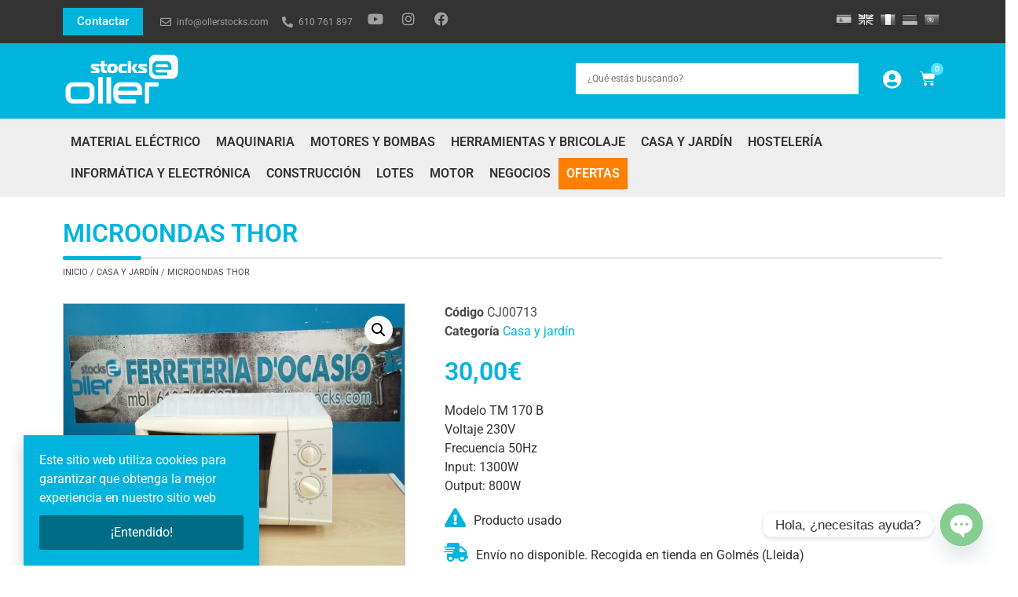

--- FILE ---
content_type: text/html; charset=UTF-8
request_url: https://ollerstocks.com/producto/microondas-thor/
body_size: 37950
content:
<!doctype html>
<html lang="es" prefix="og: https://ogp.me/ns#">
<head>
	<meta charset="UTF-8">
	<meta name="viewport" content="width=device-width, initial-scale=1">
	<link rel="profile" href="https://gmpg.org/xfn/11">
		<style>img:is([sizes="auto" i], [sizes^="auto," i]) { contain-intrinsic-size: 3000px 1500px }</style>
	
<!-- Optimización para motores de búsqueda de Rank Math -  https://rankmath.com/ -->
<title>MICROONDAS THOR - Oller Stocks</title>
<meta name="description" content="Modelo TM 170 B Voltaje 230V Frecuencia 50Hz Input: 1300W Output: 800W"/>
<meta name="robots" content="follow, index, max-snippet:-1, max-video-preview:-1, max-image-preview:large"/>
<link rel="canonical" href="https://ollerstocks.com/producto/microondas-thor/" />
<meta property="og:locale" content="es_ES" />
<meta property="og:type" content="product" />
<meta property="og:title" content="MICROONDAS THOR - Oller Stocks" />
<meta property="og:description" content="Modelo TM 170 B Voltaje 230V Frecuencia 50Hz Input: 1300W Output: 800W" />
<meta property="og:url" content="https://ollerstocks.com/producto/microondas-thor/" />
<meta property="og:site_name" content="Oller Stocks" />
<meta property="og:updated_time" content="2022-08-24T09:41:43+02:00" />
<meta property="og:image" content="https://ollerstocks.com/wp-content/uploads/2022/08/MICROONDAS-THOR.jpeg" />
<meta property="og:image:secure_url" content="https://ollerstocks.com/wp-content/uploads/2022/08/MICROONDAS-THOR.jpeg" />
<meta property="og:image:width" content="1199" />
<meta property="og:image:height" content="1039" />
<meta property="og:image:alt" content="MICROONDAS THOR" />
<meta property="og:image:type" content="image/jpeg" />
<meta property="product:price:amount" content="30" />
<meta property="product:price:currency" content="EUR" />
<meta name="twitter:card" content="summary_large_image" />
<meta name="twitter:title" content="MICROONDAS THOR - Oller Stocks" />
<meta name="twitter:description" content="Modelo TM 170 B Voltaje 230V Frecuencia 50Hz Input: 1300W Output: 800W" />
<meta name="twitter:image" content="https://ollerstocks.com/wp-content/uploads/2022/08/MICROONDAS-THOR.jpeg" />
<meta name="twitter:label1" content="Precio" />
<meta name="twitter:data1" content="30,00&euro;" />
<meta name="twitter:label2" content="Disponibilidad" />
<meta name="twitter:data2" content="Sin existencias" />
<script type="application/ld+json" class="rank-math-schema">{"@context":"https://schema.org","@graph":[{"@type":"Organization","@id":"https://ollerstocks.com/#organization","name":"Oller Stocks","url":"https://ollerstocks.com","sameAs":["https://www.facebook.com/ollerstocks"],"logo":{"@type":"ImageObject","@id":"https://ollerstocks.com/#logo","url":"https://ollerstocks.com/wp-content/uploads/2020/06/cropped-ollerstocks-favicon.png","contentUrl":"https://ollerstocks.com/wp-content/uploads/2020/06/cropped-ollerstocks-favicon.png","caption":"Oller Stocks","inLanguage":"es"}},{"@type":"WebSite","@id":"https://ollerstocks.com/#website","url":"https://ollerstocks.com","name":"Oller Stocks","publisher":{"@id":"https://ollerstocks.com/#organization"},"inLanguage":"es"},{"@type":"ImageObject","@id":"https://ollerstocks.com/wp-content/uploads/2022/08/MICROONDAS-THOR.jpeg","url":"https://ollerstocks.com/wp-content/uploads/2022/08/MICROONDAS-THOR.jpeg","width":"1199","height":"1039","caption":"MICROONDAS THOR","inLanguage":"es"},{"@type":"ItemPage","@id":"https://ollerstocks.com/producto/microondas-thor/#webpage","url":"https://ollerstocks.com/producto/microondas-thor/","name":"MICROONDAS THOR - Oller Stocks","datePublished":"2022-08-23T12:06:04+02:00","dateModified":"2022-08-24T09:41:43+02:00","isPartOf":{"@id":"https://ollerstocks.com/#website"},"primaryImageOfPage":{"@id":"https://ollerstocks.com/wp-content/uploads/2022/08/MICROONDAS-THOR.jpeg"},"inLanguage":"es"},{"@type":"Product","name":"MICROONDAS THOR - Oller Stocks","description":"Modelo TM 170 B\nVoltaje 230V\nFrecuencia 50Hz\nInput: 1300W\nOutput: 800W","sku":"CJ00713","category":"Casa y jard\u00edn","mainEntityOfPage":{"@id":"https://ollerstocks.com/producto/microondas-thor/#webpage"},"image":[{"@type":"ImageObject","url":"https://ollerstocks.com/wp-content/uploads/2022/08/MICROONDAS-THOR.jpeg","height":"1039","width":"1199"},{"@type":"ImageObject","url":"https://ollerstocks.com/wp-content/uploads/2022/08/WhatsApp-Image-2022-08-23-at-10.12.57-AM.jpeg","height":"1600","width":"1200"},{"@type":"ImageObject","url":"https://ollerstocks.com/wp-content/uploads/2022/08/WhatsApp-Image-2022-08-23-at-10.12.58-AM-1.jpeg","height":"1600","width":"1200"},{"@type":"ImageObject","url":"https://ollerstocks.com/wp-content/uploads/2022/08/WhatsApp-Image-2022-08-23-at-10.12.58-AM.jpeg","height":"1600","width":"1200"},{"@type":"ImageObject","url":"https://ollerstocks.com/wp-content/uploads/2022/08/WhatsApp-Image-2022-08-23-at-10.12.56-AM-1.jpeg","height":"1600","width":"1200"},{"@type":"ImageObject","url":"https://ollerstocks.com/wp-content/uploads/2022/08/WhatsApp-Image-2022-08-23-at-10.12.57-AM-1.jpeg","height":"1600","width":"1200"},{"@type":"ImageObject","url":"https://ollerstocks.com/wp-content/uploads/2022/08/WhatsApp-Image-2022-08-23-at-10.12.57-AM-2.jpeg","height":"1600","width":"1200"},{"@type":"ImageObject","url":"https://ollerstocks.com/wp-content/uploads/2022/08/WhatsApp-Image-2022-08-23-at-10.12.57-AM-3.jpeg","height":"1600","width":"1200"}],"offers":{"@type":"Offer","price":"30.00","priceCurrency":"EUR","priceValidUntil":"2027-12-31","availability":"https://schema.org/OutOfStock","itemCondition":"NewCondition","url":"https://ollerstocks.com/producto/microondas-thor/","seller":{"@type":"Organization","@id":"https://ollerstocks.com/","name":"Oller Stocks","url":"https://ollerstocks.com","logo":"https://ollerstocks.com/wp-content/uploads/2020/06/cropped-ollerstocks-favicon.png"}},"@id":"https://ollerstocks.com/producto/microondas-thor/#richSnippet"}]}</script>
<meta property="product:retailer_item_id" content="73454" /><!-- /Plugin Rank Math WordPress SEO -->

<link rel='dns-prefetch' href='//translate.google.com' />
<link rel='dns-prefetch' href='//www.googletagmanager.com' />
<link rel="alternate" type="application/rss+xml" title="Oller Stocks &raquo; Feed" href="https://ollerstocks.com/feed/" />
<link rel="alternate" type="application/rss+xml" title="Oller Stocks &raquo; Feed de los comentarios" href="https://ollerstocks.com/comments/feed/" />
<link rel="alternate" type="application/rss+xml" title="Oller Stocks &raquo; Comentario MICROONDAS THOR del feed" href="https://ollerstocks.com/producto/microondas-thor/feed/" />
<script>
window._wpemojiSettings = {"baseUrl":"https:\/\/s.w.org\/images\/core\/emoji\/15.1.0\/72x72\/","ext":".png","svgUrl":"https:\/\/s.w.org\/images\/core\/emoji\/15.1.0\/svg\/","svgExt":".svg","source":{"concatemoji":"https:\/\/ollerstocks.com\/wp-includes\/js\/wp-emoji-release.min.js?ver=6.8.1"}};
/*! This file is auto-generated */
!function(i,n){var o,s,e;function c(e){try{var t={supportTests:e,timestamp:(new Date).valueOf()};sessionStorage.setItem(o,JSON.stringify(t))}catch(e){}}function p(e,t,n){e.clearRect(0,0,e.canvas.width,e.canvas.height),e.fillText(t,0,0);var t=new Uint32Array(e.getImageData(0,0,e.canvas.width,e.canvas.height).data),r=(e.clearRect(0,0,e.canvas.width,e.canvas.height),e.fillText(n,0,0),new Uint32Array(e.getImageData(0,0,e.canvas.width,e.canvas.height).data));return t.every(function(e,t){return e===r[t]})}function u(e,t,n){switch(t){case"flag":return n(e,"\ud83c\udff3\ufe0f\u200d\u26a7\ufe0f","\ud83c\udff3\ufe0f\u200b\u26a7\ufe0f")?!1:!n(e,"\ud83c\uddfa\ud83c\uddf3","\ud83c\uddfa\u200b\ud83c\uddf3")&&!n(e,"\ud83c\udff4\udb40\udc67\udb40\udc62\udb40\udc65\udb40\udc6e\udb40\udc67\udb40\udc7f","\ud83c\udff4\u200b\udb40\udc67\u200b\udb40\udc62\u200b\udb40\udc65\u200b\udb40\udc6e\u200b\udb40\udc67\u200b\udb40\udc7f");case"emoji":return!n(e,"\ud83d\udc26\u200d\ud83d\udd25","\ud83d\udc26\u200b\ud83d\udd25")}return!1}function f(e,t,n){var r="undefined"!=typeof WorkerGlobalScope&&self instanceof WorkerGlobalScope?new OffscreenCanvas(300,150):i.createElement("canvas"),a=r.getContext("2d",{willReadFrequently:!0}),o=(a.textBaseline="top",a.font="600 32px Arial",{});return e.forEach(function(e){o[e]=t(a,e,n)}),o}function t(e){var t=i.createElement("script");t.src=e,t.defer=!0,i.head.appendChild(t)}"undefined"!=typeof Promise&&(o="wpEmojiSettingsSupports",s=["flag","emoji"],n.supports={everything:!0,everythingExceptFlag:!0},e=new Promise(function(e){i.addEventListener("DOMContentLoaded",e,{once:!0})}),new Promise(function(t){var n=function(){try{var e=JSON.parse(sessionStorage.getItem(o));if("object"==typeof e&&"number"==typeof e.timestamp&&(new Date).valueOf()<e.timestamp+604800&&"object"==typeof e.supportTests)return e.supportTests}catch(e){}return null}();if(!n){if("undefined"!=typeof Worker&&"undefined"!=typeof OffscreenCanvas&&"undefined"!=typeof URL&&URL.createObjectURL&&"undefined"!=typeof Blob)try{var e="postMessage("+f.toString()+"("+[JSON.stringify(s),u.toString(),p.toString()].join(",")+"));",r=new Blob([e],{type:"text/javascript"}),a=new Worker(URL.createObjectURL(r),{name:"wpTestEmojiSupports"});return void(a.onmessage=function(e){c(n=e.data),a.terminate(),t(n)})}catch(e){}c(n=f(s,u,p))}t(n)}).then(function(e){for(var t in e)n.supports[t]=e[t],n.supports.everything=n.supports.everything&&n.supports[t],"flag"!==t&&(n.supports.everythingExceptFlag=n.supports.everythingExceptFlag&&n.supports[t]);n.supports.everythingExceptFlag=n.supports.everythingExceptFlag&&!n.supports.flag,n.DOMReady=!1,n.readyCallback=function(){n.DOMReady=!0}}).then(function(){return e}).then(function(){var e;n.supports.everything||(n.readyCallback(),(e=n.source||{}).concatemoji?t(e.concatemoji):e.wpemoji&&e.twemoji&&(t(e.twemoji),t(e.wpemoji)))}))}((window,document),window._wpemojiSettings);
</script>
<link rel='stylesheet' id='dce-animations-css' href='https://ollerstocks.com/wp-content/plugins/dynamic-content-for-elementor/assets/css/animations.css?ver=3.3.7' media='all' />
<style id='wp-emoji-styles-inline-css'>

	img.wp-smiley, img.emoji {
		display: inline !important;
		border: none !important;
		box-shadow: none !important;
		height: 1em !important;
		width: 1em !important;
		margin: 0 0.07em !important;
		vertical-align: -0.1em !important;
		background: none !important;
		padding: 0 !important;
	}
</style>
<link rel='stylesheet' id='wp-block-library-css' href='https://ollerstocks.com/wp-includes/css/dist/block-library/style.min.css?ver=6.8.1' media='all' />
<link rel='stylesheet' id='jet-engine-frontend-css' href='https://ollerstocks.com/wp-content/plugins/jet-engine/assets/css/frontend.css?ver=3.6.9' media='all' />
<style id='global-styles-inline-css'>
:root{--wp--preset--aspect-ratio--square: 1;--wp--preset--aspect-ratio--4-3: 4/3;--wp--preset--aspect-ratio--3-4: 3/4;--wp--preset--aspect-ratio--3-2: 3/2;--wp--preset--aspect-ratio--2-3: 2/3;--wp--preset--aspect-ratio--16-9: 16/9;--wp--preset--aspect-ratio--9-16: 9/16;--wp--preset--color--black: #000000;--wp--preset--color--cyan-bluish-gray: #abb8c3;--wp--preset--color--white: #ffffff;--wp--preset--color--pale-pink: #f78da7;--wp--preset--color--vivid-red: #cf2e2e;--wp--preset--color--luminous-vivid-orange: #ff6900;--wp--preset--color--luminous-vivid-amber: #fcb900;--wp--preset--color--light-green-cyan: #7bdcb5;--wp--preset--color--vivid-green-cyan: #00d084;--wp--preset--color--pale-cyan-blue: #8ed1fc;--wp--preset--color--vivid-cyan-blue: #0693e3;--wp--preset--color--vivid-purple: #9b51e0;--wp--preset--gradient--vivid-cyan-blue-to-vivid-purple: linear-gradient(135deg,rgba(6,147,227,1) 0%,rgb(155,81,224) 100%);--wp--preset--gradient--light-green-cyan-to-vivid-green-cyan: linear-gradient(135deg,rgb(122,220,180) 0%,rgb(0,208,130) 100%);--wp--preset--gradient--luminous-vivid-amber-to-luminous-vivid-orange: linear-gradient(135deg,rgba(252,185,0,1) 0%,rgba(255,105,0,1) 100%);--wp--preset--gradient--luminous-vivid-orange-to-vivid-red: linear-gradient(135deg,rgba(255,105,0,1) 0%,rgb(207,46,46) 100%);--wp--preset--gradient--very-light-gray-to-cyan-bluish-gray: linear-gradient(135deg,rgb(238,238,238) 0%,rgb(169,184,195) 100%);--wp--preset--gradient--cool-to-warm-spectrum: linear-gradient(135deg,rgb(74,234,220) 0%,rgb(151,120,209) 20%,rgb(207,42,186) 40%,rgb(238,44,130) 60%,rgb(251,105,98) 80%,rgb(254,248,76) 100%);--wp--preset--gradient--blush-light-purple: linear-gradient(135deg,rgb(255,206,236) 0%,rgb(152,150,240) 100%);--wp--preset--gradient--blush-bordeaux: linear-gradient(135deg,rgb(254,205,165) 0%,rgb(254,45,45) 50%,rgb(107,0,62) 100%);--wp--preset--gradient--luminous-dusk: linear-gradient(135deg,rgb(255,203,112) 0%,rgb(199,81,192) 50%,rgb(65,88,208) 100%);--wp--preset--gradient--pale-ocean: linear-gradient(135deg,rgb(255,245,203) 0%,rgb(182,227,212) 50%,rgb(51,167,181) 100%);--wp--preset--gradient--electric-grass: linear-gradient(135deg,rgb(202,248,128) 0%,rgb(113,206,126) 100%);--wp--preset--gradient--midnight: linear-gradient(135deg,rgb(2,3,129) 0%,rgb(40,116,252) 100%);--wp--preset--font-size--small: 13px;--wp--preset--font-size--medium: 20px;--wp--preset--font-size--large: 36px;--wp--preset--font-size--x-large: 42px;--wp--preset--spacing--20: 0.44rem;--wp--preset--spacing--30: 0.67rem;--wp--preset--spacing--40: 1rem;--wp--preset--spacing--50: 1.5rem;--wp--preset--spacing--60: 2.25rem;--wp--preset--spacing--70: 3.38rem;--wp--preset--spacing--80: 5.06rem;--wp--preset--shadow--natural: 6px 6px 9px rgba(0, 0, 0, 0.2);--wp--preset--shadow--deep: 12px 12px 50px rgba(0, 0, 0, 0.4);--wp--preset--shadow--sharp: 6px 6px 0px rgba(0, 0, 0, 0.2);--wp--preset--shadow--outlined: 6px 6px 0px -3px rgba(255, 255, 255, 1), 6px 6px rgba(0, 0, 0, 1);--wp--preset--shadow--crisp: 6px 6px 0px rgba(0, 0, 0, 1);}:root { --wp--style--global--content-size: 800px;--wp--style--global--wide-size: 1200px; }:where(body) { margin: 0; }.wp-site-blocks > .alignleft { float: left; margin-right: 2em; }.wp-site-blocks > .alignright { float: right; margin-left: 2em; }.wp-site-blocks > .aligncenter { justify-content: center; margin-left: auto; margin-right: auto; }:where(.wp-site-blocks) > * { margin-block-start: 24px; margin-block-end: 0; }:where(.wp-site-blocks) > :first-child { margin-block-start: 0; }:where(.wp-site-blocks) > :last-child { margin-block-end: 0; }:root { --wp--style--block-gap: 24px; }:root :where(.is-layout-flow) > :first-child{margin-block-start: 0;}:root :where(.is-layout-flow) > :last-child{margin-block-end: 0;}:root :where(.is-layout-flow) > *{margin-block-start: 24px;margin-block-end: 0;}:root :where(.is-layout-constrained) > :first-child{margin-block-start: 0;}:root :where(.is-layout-constrained) > :last-child{margin-block-end: 0;}:root :where(.is-layout-constrained) > *{margin-block-start: 24px;margin-block-end: 0;}:root :where(.is-layout-flex){gap: 24px;}:root :where(.is-layout-grid){gap: 24px;}.is-layout-flow > .alignleft{float: left;margin-inline-start: 0;margin-inline-end: 2em;}.is-layout-flow > .alignright{float: right;margin-inline-start: 2em;margin-inline-end: 0;}.is-layout-flow > .aligncenter{margin-left: auto !important;margin-right: auto !important;}.is-layout-constrained > .alignleft{float: left;margin-inline-start: 0;margin-inline-end: 2em;}.is-layout-constrained > .alignright{float: right;margin-inline-start: 2em;margin-inline-end: 0;}.is-layout-constrained > .aligncenter{margin-left: auto !important;margin-right: auto !important;}.is-layout-constrained > :where(:not(.alignleft):not(.alignright):not(.alignfull)){max-width: var(--wp--style--global--content-size);margin-left: auto !important;margin-right: auto !important;}.is-layout-constrained > .alignwide{max-width: var(--wp--style--global--wide-size);}body .is-layout-flex{display: flex;}.is-layout-flex{flex-wrap: wrap;align-items: center;}.is-layout-flex > :is(*, div){margin: 0;}body .is-layout-grid{display: grid;}.is-layout-grid > :is(*, div){margin: 0;}body{padding-top: 0px;padding-right: 0px;padding-bottom: 0px;padding-left: 0px;}a:where(:not(.wp-element-button)){text-decoration: underline;}:root :where(.wp-element-button, .wp-block-button__link){background-color: #32373c;border-width: 0;color: #fff;font-family: inherit;font-size: inherit;line-height: inherit;padding: calc(0.667em + 2px) calc(1.333em + 2px);text-decoration: none;}.has-black-color{color: var(--wp--preset--color--black) !important;}.has-cyan-bluish-gray-color{color: var(--wp--preset--color--cyan-bluish-gray) !important;}.has-white-color{color: var(--wp--preset--color--white) !important;}.has-pale-pink-color{color: var(--wp--preset--color--pale-pink) !important;}.has-vivid-red-color{color: var(--wp--preset--color--vivid-red) !important;}.has-luminous-vivid-orange-color{color: var(--wp--preset--color--luminous-vivid-orange) !important;}.has-luminous-vivid-amber-color{color: var(--wp--preset--color--luminous-vivid-amber) !important;}.has-light-green-cyan-color{color: var(--wp--preset--color--light-green-cyan) !important;}.has-vivid-green-cyan-color{color: var(--wp--preset--color--vivid-green-cyan) !important;}.has-pale-cyan-blue-color{color: var(--wp--preset--color--pale-cyan-blue) !important;}.has-vivid-cyan-blue-color{color: var(--wp--preset--color--vivid-cyan-blue) !important;}.has-vivid-purple-color{color: var(--wp--preset--color--vivid-purple) !important;}.has-black-background-color{background-color: var(--wp--preset--color--black) !important;}.has-cyan-bluish-gray-background-color{background-color: var(--wp--preset--color--cyan-bluish-gray) !important;}.has-white-background-color{background-color: var(--wp--preset--color--white) !important;}.has-pale-pink-background-color{background-color: var(--wp--preset--color--pale-pink) !important;}.has-vivid-red-background-color{background-color: var(--wp--preset--color--vivid-red) !important;}.has-luminous-vivid-orange-background-color{background-color: var(--wp--preset--color--luminous-vivid-orange) !important;}.has-luminous-vivid-amber-background-color{background-color: var(--wp--preset--color--luminous-vivid-amber) !important;}.has-light-green-cyan-background-color{background-color: var(--wp--preset--color--light-green-cyan) !important;}.has-vivid-green-cyan-background-color{background-color: var(--wp--preset--color--vivid-green-cyan) !important;}.has-pale-cyan-blue-background-color{background-color: var(--wp--preset--color--pale-cyan-blue) !important;}.has-vivid-cyan-blue-background-color{background-color: var(--wp--preset--color--vivid-cyan-blue) !important;}.has-vivid-purple-background-color{background-color: var(--wp--preset--color--vivid-purple) !important;}.has-black-border-color{border-color: var(--wp--preset--color--black) !important;}.has-cyan-bluish-gray-border-color{border-color: var(--wp--preset--color--cyan-bluish-gray) !important;}.has-white-border-color{border-color: var(--wp--preset--color--white) !important;}.has-pale-pink-border-color{border-color: var(--wp--preset--color--pale-pink) !important;}.has-vivid-red-border-color{border-color: var(--wp--preset--color--vivid-red) !important;}.has-luminous-vivid-orange-border-color{border-color: var(--wp--preset--color--luminous-vivid-orange) !important;}.has-luminous-vivid-amber-border-color{border-color: var(--wp--preset--color--luminous-vivid-amber) !important;}.has-light-green-cyan-border-color{border-color: var(--wp--preset--color--light-green-cyan) !important;}.has-vivid-green-cyan-border-color{border-color: var(--wp--preset--color--vivid-green-cyan) !important;}.has-pale-cyan-blue-border-color{border-color: var(--wp--preset--color--pale-cyan-blue) !important;}.has-vivid-cyan-blue-border-color{border-color: var(--wp--preset--color--vivid-cyan-blue) !important;}.has-vivid-purple-border-color{border-color: var(--wp--preset--color--vivid-purple) !important;}.has-vivid-cyan-blue-to-vivid-purple-gradient-background{background: var(--wp--preset--gradient--vivid-cyan-blue-to-vivid-purple) !important;}.has-light-green-cyan-to-vivid-green-cyan-gradient-background{background: var(--wp--preset--gradient--light-green-cyan-to-vivid-green-cyan) !important;}.has-luminous-vivid-amber-to-luminous-vivid-orange-gradient-background{background: var(--wp--preset--gradient--luminous-vivid-amber-to-luminous-vivid-orange) !important;}.has-luminous-vivid-orange-to-vivid-red-gradient-background{background: var(--wp--preset--gradient--luminous-vivid-orange-to-vivid-red) !important;}.has-very-light-gray-to-cyan-bluish-gray-gradient-background{background: var(--wp--preset--gradient--very-light-gray-to-cyan-bluish-gray) !important;}.has-cool-to-warm-spectrum-gradient-background{background: var(--wp--preset--gradient--cool-to-warm-spectrum) !important;}.has-blush-light-purple-gradient-background{background: var(--wp--preset--gradient--blush-light-purple) !important;}.has-blush-bordeaux-gradient-background{background: var(--wp--preset--gradient--blush-bordeaux) !important;}.has-luminous-dusk-gradient-background{background: var(--wp--preset--gradient--luminous-dusk) !important;}.has-pale-ocean-gradient-background{background: var(--wp--preset--gradient--pale-ocean) !important;}.has-electric-grass-gradient-background{background: var(--wp--preset--gradient--electric-grass) !important;}.has-midnight-gradient-background{background: var(--wp--preset--gradient--midnight) !important;}.has-small-font-size{font-size: var(--wp--preset--font-size--small) !important;}.has-medium-font-size{font-size: var(--wp--preset--font-size--medium) !important;}.has-large-font-size{font-size: var(--wp--preset--font-size--large) !important;}.has-x-large-font-size{font-size: var(--wp--preset--font-size--x-large) !important;}
:root :where(.wp-block-pullquote){font-size: 1.5em;line-height: 1.6;}
</style>
<link rel='stylesheet' id='google-language-translator-css' href='https://ollerstocks.com/wp-content/plugins/google-language-translator/css/style.css?ver=6.0.20' media='' />
<link rel='stylesheet' id='photoswipe-css' href='https://ollerstocks.com/wp-content/plugins/woocommerce/assets/css/photoswipe/photoswipe.min.css?ver=9.8.5' media='all' />
<link rel='stylesheet' id='photoswipe-default-skin-css' href='https://ollerstocks.com/wp-content/plugins/woocommerce/assets/css/photoswipe/default-skin/default-skin.min.css?ver=9.8.5' media='all' />
<link rel='stylesheet' id='woocommerce-layout-css' href='https://ollerstocks.com/wp-content/plugins/woocommerce/assets/css/woocommerce-layout.css?ver=9.8.5' media='all' />
<link rel='stylesheet' id='woocommerce-smallscreen-css' href='https://ollerstocks.com/wp-content/plugins/woocommerce/assets/css/woocommerce-smallscreen.css?ver=9.8.5' media='only screen and (max-width: 768px)' />
<link rel='stylesheet' id='woocommerce-general-css' href='https://ollerstocks.com/wp-content/plugins/woocommerce/assets/css/woocommerce.css?ver=9.8.5' media='all' />
<style id='woocommerce-inline-inline-css'>
.woocommerce form .form-row .required { visibility: visible; }
</style>
<link rel='stylesheet' id='aws-pro-style-css' href='https://ollerstocks.com/wp-content/plugins/advanced-woo-search-pro/assets/css/common.min.css?ver=pro3.35' media='all' />
<link rel='stylesheet' id='brands-styles-css' href='https://ollerstocks.com/wp-content/plugins/woocommerce/assets/css/brands.css?ver=9.8.5' media='all' />
<link rel='stylesheet' id='hello-elementor-css' href='https://ollerstocks.com/wp-content/themes/hello-elementor/style.min.css?ver=3.4.3' media='all' />
<link rel='stylesheet' id='hello-elementor-theme-style-css' href='https://ollerstocks.com/wp-content/themes/hello-elementor/theme.min.css?ver=3.4.3' media='all' />
<link rel='stylesheet' id='hello-elementor-header-footer-css' href='https://ollerstocks.com/wp-content/themes/hello-elementor/header-footer.min.css?ver=3.4.3' media='all' />
<link rel='stylesheet' id='elementor-frontend-css' href='https://ollerstocks.com/wp-content/plugins/elementor/assets/css/frontend.min.css?ver=3.29.1' media='all' />
<style id='elementor-frontend-inline-css'>
.elementor-kit-8809{--e-global-color-primary:#6EC1E4;--e-global-color-secondary:#54595F;--e-global-color-text:#7A7A7A;--e-global-color-accent:#61CE70;--e-global-color-1ed82e5e:#000;--e-global-color-50776773:#FFF;--e-global-color-5e6b0ce1:#00B4DD;--e-global-color-7c57655:#4A4A4A;--e-global-color-361652cb:#333333;--e-global-color-7bb54437:#EFEFEF;--e-global-typography-primary-font-family:"Roboto";--e-global-typography-primary-font-weight:600;--e-global-typography-secondary-font-family:"Roboto Slab";--e-global-typography-secondary-font-weight:400;--e-global-typography-text-font-family:"Roboto";--e-global-typography-text-font-weight:400;--e-global-typography-accent-font-family:"Roboto";--e-global-typography-accent-font-weight:500;}.elementor-kit-8809 e-page-transition{background-color:#FFBC7D;}.elementor-section.elementor-section-boxed > .elementor-container{max-width:1140px;}.e-con{--container-max-width:1140px;}.elementor-widget:not(:last-child){margin-block-end:20px;}.elementor-element{--widgets-spacing:20px 20px;--widgets-spacing-row:20px;--widgets-spacing-column:20px;}{}h1.entry-title{display:var(--page-title-display);}@media(max-width:1024px){.elementor-section.elementor-section-boxed > .elementor-container{max-width:1024px;}.e-con{--container-max-width:1024px;}}@media(max-width:767px){.elementor-section.elementor-section-boxed > .elementor-container{max-width:767px;}.e-con{--container-max-width:767px;}}
.elementor-67766 .elementor-element.elementor-element-17fc6e4 > .elementor-container > .elementor-column > .elementor-widget-wrap{align-content:center;align-items:center;}.elementor-67766 .elementor-element.elementor-element-17fc6e4:not(.elementor-motion-effects-element-type-background), .elementor-67766 .elementor-element.elementor-element-17fc6e4 > .elementor-motion-effects-container > .elementor-motion-effects-layer{background-color:#333333;}.elementor-67766 .elementor-element.elementor-element-17fc6e4{transition:background 0.3s, border 0.3s, border-radius 0.3s, box-shadow 0.3s;padding:0px 10px 0px 10px;}.elementor-67766 .elementor-element.elementor-element-17fc6e4 > .elementor-background-overlay{transition:background 0.3s, border-radius 0.3s, opacity 0.3s;}.elementor-67766 .elementor-element.elementor-element-9316a62.elementor-column > .elementor-widget-wrap{justify-content:flex-start;}.elementor-widget-button .elementor-button{background-color:var( --e-global-color-accent );font-family:var( --e-global-typography-accent-font-family ), Sans-serif;font-weight:var( --e-global-typography-accent-font-weight );}.elementor-67766 .elementor-element.elementor-element-dc9f946 .elementor-button{background-color:var( --e-global-color-5e6b0ce1 );border-radius:0px 0px 0px 0px;padding:10px 18px 10px 18px;}.elementor-67766 .elementor-element.elementor-element-dc9f946{width:auto;max-width:auto;}.elementor-67766 .elementor-element.elementor-element-dc9f946 > .elementor-widget-container{margin:0px 20px 0px 0px;}.elementor-widget-icon-list .elementor-icon-list-item:not(:last-child):after{border-color:var( --e-global-color-text );}.elementor-widget-icon-list .elementor-icon-list-icon i{color:var( --e-global-color-primary );}.elementor-widget-icon-list .elementor-icon-list-icon svg{fill:var( --e-global-color-primary );}.elementor-widget-icon-list .elementor-icon-list-item > .elementor-icon-list-text, .elementor-widget-icon-list .elementor-icon-list-item > a{font-family:var( --e-global-typography-text-font-family ), Sans-serif;font-weight:var( --e-global-typography-text-font-weight );}.elementor-widget-icon-list .elementor-icon-list-text{color:var( --e-global-color-secondary );}.elementor-67766 .elementor-element.elementor-element-9ea16e3{width:auto;max-width:auto;--e-icon-list-icon-size:14px;--e-icon-list-icon-align:center;--e-icon-list-icon-margin:0 calc(var(--e-icon-list-icon-size, 1em) * 0.125);--icon-vertical-offset:0px;}.elementor-67766 .elementor-element.elementor-element-9ea16e3 .elementor-icon-list-icon i{color:rgba(255, 255, 255, 0.5333333333333333);transition:color 0.3s;}.elementor-67766 .elementor-element.elementor-element-9ea16e3 .elementor-icon-list-icon svg{fill:rgba(255, 255, 255, 0.5333333333333333);transition:fill 0.3s;}.elementor-67766 .elementor-element.elementor-element-9ea16e3 .elementor-icon-list-item:hover .elementor-icon-list-icon i{color:#FFFFFF;}.elementor-67766 .elementor-element.elementor-element-9ea16e3 .elementor-icon-list-item:hover .elementor-icon-list-icon svg{fill:#FFFFFF;}.elementor-67766 .elementor-element.elementor-element-9ea16e3 .elementor-icon-list-item > .elementor-icon-list-text, .elementor-67766 .elementor-element.elementor-element-9ea16e3 .elementor-icon-list-item > a{font-size:12px;font-weight:400;}.elementor-67766 .elementor-element.elementor-element-9ea16e3 .elementor-icon-list-text{color:rgba(255, 255, 255, 0.5333333333333333);transition:color 0.3s;}.elementor-67766 .elementor-element.elementor-element-c4189d9{--grid-template-columns:repeat(0, auto);width:auto;max-width:auto;--icon-size:18px;--grid-column-gap:20px;--grid-row-gap:0px;}.elementor-67766 .elementor-element.elementor-element-c4189d9 .elementor-widget-container{text-align:right;}.elementor-67766 .elementor-element.elementor-element-c4189d9 > .elementor-widget-container{margin:0px 0px 0px 20px;}.elementor-67766 .elementor-element.elementor-element-c4189d9 .elementor-social-icon{background-color:rgba(74, 74, 74, 0);--icon-padding:0em;}.elementor-67766 .elementor-element.elementor-element-c4189d9 .elementor-social-icon i{color:rgba(255, 255, 255, 0.5333333333333333);}.elementor-67766 .elementor-element.elementor-element-c4189d9 .elementor-social-icon svg{fill:rgba(255, 255, 255, 0.5333333333333333);}.elementor-67766 .elementor-element.elementor-element-c4189d9 .elementor-social-icon:hover i{color:#FFFFFF;}.elementor-67766 .elementor-element.elementor-element-c4189d9 .elementor-social-icon:hover svg{fill:#FFFFFF;}.elementor-67766 .elementor-element.elementor-element-1c57c88{width:auto;max-width:auto;}.elementor-67766 .elementor-element.elementor-element-3f5f5b5 > .elementor-container > .elementor-column > .elementor-widget-wrap{align-content:center;align-items:center;}.elementor-67766 .elementor-element.elementor-element-3f5f5b5:not(.elementor-motion-effects-element-type-background), .elementor-67766 .elementor-element.elementor-element-3f5f5b5 > .elementor-motion-effects-container > .elementor-motion-effects-layer{background-color:#00B4DD;}.elementor-67766 .elementor-element.elementor-element-3f5f5b5{transition:background 0.3s, border 0.3s, border-radius 0.3s, box-shadow 0.3s;padding:0px 10px 5px 10px;}.elementor-67766 .elementor-element.elementor-element-3f5f5b5 > .elementor-background-overlay{transition:background 0.3s, border-radius 0.3s, opacity 0.3s;}.elementor-67766 .elementor-element.elementor-element-d6fe09f.elementor-column > .elementor-widget-wrap{justify-content:flex-end;}.elementor-widget-image .widget-image-caption{color:var( --e-global-color-text );font-family:var( --e-global-typography-text-font-family ), Sans-serif;font-weight:var( --e-global-typography-text-font-weight );}.elementor-67766 .elementor-element.elementor-element-5b51316{width:auto;max-width:auto;text-align:left;}.elementor-67766 .elementor-element.elementor-element-5b51316 img{width:150px;}.elementor-67766 .elementor-element.elementor-element-dac518a{width:auto;max-width:auto;}.elementor-widget-icon.elementor-view-stacked .elementor-icon{background-color:var( --e-global-color-primary );}.elementor-widget-icon.elementor-view-framed .elementor-icon, .elementor-widget-icon.elementor-view-default .elementor-icon{color:var( --e-global-color-primary );border-color:var( --e-global-color-primary );}.elementor-widget-icon.elementor-view-framed .elementor-icon, .elementor-widget-icon.elementor-view-default .elementor-icon svg{fill:var( --e-global-color-primary );}.elementor-67766 .elementor-element.elementor-element-8f38361{width:auto;max-width:auto;}.elementor-67766 .elementor-element.elementor-element-8f38361 > .elementor-widget-container{margin:8px 0px 0px 30px;}.elementor-67766 .elementor-element.elementor-element-8f38361 .elementor-icon-wrapper{text-align:center;}.elementor-67766 .elementor-element.elementor-element-8f38361.elementor-view-stacked .elementor-icon{background-color:#FFFFFF;}.elementor-67766 .elementor-element.elementor-element-8f38361.elementor-view-framed .elementor-icon, .elementor-67766 .elementor-element.elementor-element-8f38361.elementor-view-default .elementor-icon{color:#FFFFFF;border-color:#FFFFFF;}.elementor-67766 .elementor-element.elementor-element-8f38361.elementor-view-framed .elementor-icon, .elementor-67766 .elementor-element.elementor-element-8f38361.elementor-view-default .elementor-icon svg{fill:#FFFFFF;}.elementor-67766 .elementor-element.elementor-element-8f38361 .elementor-icon{font-size:24px;}.elementor-67766 .elementor-element.elementor-element-8f38361 .elementor-icon svg{height:24px;}.elementor-widget-woocommerce-menu-cart .elementor-menu-cart__toggle .elementor-button{font-family:var( --e-global-typography-primary-font-family ), Sans-serif;font-weight:var( --e-global-typography-primary-font-weight );}.elementor-widget-woocommerce-menu-cart .elementor-menu-cart__product-name a{font-family:var( --e-global-typography-primary-font-family ), Sans-serif;font-weight:var( --e-global-typography-primary-font-weight );}.elementor-widget-woocommerce-menu-cart .elementor-menu-cart__product-price{font-family:var( --e-global-typography-primary-font-family ), Sans-serif;font-weight:var( --e-global-typography-primary-font-weight );}.elementor-widget-woocommerce-menu-cart .elementor-menu-cart__footer-buttons .elementor-button{font-family:var( --e-global-typography-primary-font-family ), Sans-serif;font-weight:var( --e-global-typography-primary-font-weight );}.elementor-widget-woocommerce-menu-cart .elementor-menu-cart__footer-buttons a.elementor-button--view-cart{font-family:var( --e-global-typography-primary-font-family ), Sans-serif;font-weight:var( --e-global-typography-primary-font-weight );}.elementor-widget-woocommerce-menu-cart .elementor-menu-cart__footer-buttons a.elementor-button--checkout{font-family:var( --e-global-typography-primary-font-family ), Sans-serif;font-weight:var( --e-global-typography-primary-font-weight );}.elementor-widget-woocommerce-menu-cart .woocommerce-mini-cart__empty-message{font-family:var( --e-global-typography-primary-font-family ), Sans-serif;font-weight:var( --e-global-typography-primary-font-weight );}.elementor-67766 .elementor-element.elementor-element-311720c{width:auto;max-width:auto;align-self:center;--divider-style:none;--subtotal-divider-style:none;--elementor-remove-from-cart-button:none;--remove-from-cart-button:block;--toggle-button-icon-color:#FFFFFF;--toggle-button-border-width:0px;--toggle-icon-size:20px;--items-indicator-text-color:#FFFFFF;--items-indicator-background-color:#58E0FF;--cart-border-style:none;--menu-cart-subtotal-color:#00B4DD;--product-price-color:#848484;--divider-color:rgba(74, 74, 74, 0.26666666666666666);--subtotal-divider-color:rgba(74, 74, 74, 0.26666666666666666);--cart-footer-layout:1fr 1fr;--products-max-height-sidecart:calc(100vh - 240px);--products-max-height-minicart:calc(100vh - 385px);--view-cart-button-text-color:#FFFFFF;--view-cart-button-background-color:#00B4DD;--checkout-button-text-color:#FFFFFF;--checkout-button-background-color:#00B4DD;}.elementor-67766 .elementor-element.elementor-element-311720c > .elementor-widget-container{margin:0px -15px 0px 0px;}body:not(.rtl) .elementor-67766 .elementor-element.elementor-element-311720c .elementor-menu-cart__toggle .elementor-button-icon .elementor-button-icon-qty[data-counter]{right:-1em;top:-1em;}body.rtl .elementor-67766 .elementor-element.elementor-element-311720c .elementor-menu-cart__toggle .elementor-button-icon .elementor-button-icon-qty[data-counter]{right:1em;top:-1em;left:auto;}.elementor-67766 .elementor-element.elementor-element-311720c .widget_shopping_cart_content{--subtotal-divider-left-width:0;--subtotal-divider-right-width:0;}.elementor-67766 .elementor-element.elementor-element-311720c .elementor-menu-cart__product-name a{font-weight:400;line-height:1.2em;color:#4A4A4A;}.elementor-67766 .elementor-element.elementor-element-311720c .elementor-menu-cart__product-price{font-weight:400;}.elementor-67766 .elementor-element.elementor-element-7e41258{width:auto;max-width:auto;}.elementor-67766 .elementor-element.elementor-element-7e41258 > .elementor-widget-container{margin:8px 0px 0px 30px;}.elementor-67766 .elementor-element.elementor-element-7e41258 .elementor-icon-wrapper{text-align:center;}.elementor-67766 .elementor-element.elementor-element-7e41258.elementor-view-stacked .elementor-icon{background-color:#FFFFFF;}.elementor-67766 .elementor-element.elementor-element-7e41258.elementor-view-framed .elementor-icon, .elementor-67766 .elementor-element.elementor-element-7e41258.elementor-view-default .elementor-icon{color:#FFFFFF;border-color:#FFFFFF;}.elementor-67766 .elementor-element.elementor-element-7e41258.elementor-view-framed .elementor-icon, .elementor-67766 .elementor-element.elementor-element-7e41258.elementor-view-default .elementor-icon svg{fill:#FFFFFF;}.elementor-67766 .elementor-element.elementor-element-7e41258 .elementor-icon{font-size:24px;}.elementor-67766 .elementor-element.elementor-element-7e41258 .elementor-icon svg{height:24px;}.elementor-67766 .elementor-element.elementor-element-4cf7047 > .elementor-container > .elementor-column > .elementor-widget-wrap{align-content:center;align-items:center;}.elementor-67766 .elementor-element.elementor-element-4cf7047:not(.elementor-motion-effects-element-type-background), .elementor-67766 .elementor-element.elementor-element-4cf7047 > .elementor-motion-effects-container > .elementor-motion-effects-layer{background-color:#EFEFEF;}.elementor-67766 .elementor-element.elementor-element-4cf7047{transition:background 0.3s, border 0.3s, border-radius 0.3s, box-shadow 0.3s;padding:0px 10px 0px 10px;}.elementor-67766 .elementor-element.elementor-element-4cf7047 > .elementor-background-overlay{transition:background 0.3s, border-radius 0.3s, opacity 0.3s;}.elementor-widget-nav-menu .elementor-nav-menu .elementor-item{font-family:var( --e-global-typography-primary-font-family ), Sans-serif;font-weight:var( --e-global-typography-primary-font-weight );}.elementor-widget-nav-menu .elementor-nav-menu--main .elementor-item{color:var( --e-global-color-text );fill:var( --e-global-color-text );}.elementor-widget-nav-menu .elementor-nav-menu--main .elementor-item:hover,
					.elementor-widget-nav-menu .elementor-nav-menu--main .elementor-item.elementor-item-active,
					.elementor-widget-nav-menu .elementor-nav-menu--main .elementor-item.highlighted,
					.elementor-widget-nav-menu .elementor-nav-menu--main .elementor-item:focus{color:var( --e-global-color-accent );fill:var( --e-global-color-accent );}.elementor-widget-nav-menu .elementor-nav-menu--main:not(.e--pointer-framed) .elementor-item:before,
					.elementor-widget-nav-menu .elementor-nav-menu--main:not(.e--pointer-framed) .elementor-item:after{background-color:var( --e-global-color-accent );}.elementor-widget-nav-menu .e--pointer-framed .elementor-item:before,
					.elementor-widget-nav-menu .e--pointer-framed .elementor-item:after{border-color:var( --e-global-color-accent );}.elementor-widget-nav-menu{--e-nav-menu-divider-color:var( --e-global-color-text );}.elementor-widget-nav-menu .elementor-nav-menu--dropdown .elementor-item, .elementor-widget-nav-menu .elementor-nav-menu--dropdown  .elementor-sub-item{font-family:var( --e-global-typography-accent-font-family ), Sans-serif;font-weight:var( --e-global-typography-accent-font-weight );}.elementor-67766 .elementor-element.elementor-element-5964d7e{width:auto;max-width:auto;--e-nav-menu-horizontal-menu-item-margin:calc( 0px / 2 );}.elementor-67766 .elementor-element.elementor-element-5964d7e .elementor-nav-menu .elementor-item{text-transform:uppercase;}.elementor-67766 .elementor-element.elementor-element-5964d7e .elementor-nav-menu--main .elementor-item{color:var( --e-global-color-361652cb );fill:var( --e-global-color-361652cb );padding-left:10px;padding-right:10px;padding-top:10px;padding-bottom:10px;}.elementor-67766 .elementor-element.elementor-element-5964d7e .elementor-nav-menu--main .elementor-item:hover,
					.elementor-67766 .elementor-element.elementor-element-5964d7e .elementor-nav-menu--main .elementor-item.elementor-item-active,
					.elementor-67766 .elementor-element.elementor-element-5964d7e .elementor-nav-menu--main .elementor-item.highlighted,
					.elementor-67766 .elementor-element.elementor-element-5964d7e .elementor-nav-menu--main .elementor-item:focus{color:#fff;}.elementor-67766 .elementor-element.elementor-element-5964d7e .elementor-nav-menu--main:not(.e--pointer-framed) .elementor-item:before,
					.elementor-67766 .elementor-element.elementor-element-5964d7e .elementor-nav-menu--main:not(.e--pointer-framed) .elementor-item:after{background-color:var( --e-global-color-5e6b0ce1 );}.elementor-67766 .elementor-element.elementor-element-5964d7e .e--pointer-framed .elementor-item:before,
					.elementor-67766 .elementor-element.elementor-element-5964d7e .e--pointer-framed .elementor-item:after{border-color:var( --e-global-color-5e6b0ce1 );}.elementor-67766 .elementor-element.elementor-element-5964d7e .elementor-nav-menu--main .elementor-item.elementor-item-active{color:var( --e-global-color-50776773 );}.elementor-67766 .elementor-element.elementor-element-5964d7e .elementor-nav-menu--main:not(.e--pointer-framed) .elementor-item.elementor-item-active:before,
					.elementor-67766 .elementor-element.elementor-element-5964d7e .elementor-nav-menu--main:not(.e--pointer-framed) .elementor-item.elementor-item-active:after{background-color:var( --e-global-color-5e6b0ce1 );}.elementor-67766 .elementor-element.elementor-element-5964d7e .e--pointer-framed .elementor-item.elementor-item-active:before,
					.elementor-67766 .elementor-element.elementor-element-5964d7e .e--pointer-framed .elementor-item.elementor-item-active:after{border-color:var( --e-global-color-5e6b0ce1 );}.elementor-67766 .elementor-element.elementor-element-5964d7e .elementor-nav-menu--main:not(.elementor-nav-menu--layout-horizontal) .elementor-nav-menu > li:not(:last-child){margin-bottom:0px;}.elementor-67766 .elementor-element.elementor-element-5964d7e .elementor-item:before{border-radius:0px;}.elementor-67766 .elementor-element.elementor-element-5964d7e .e--animation-shutter-in-horizontal .elementor-item:before{border-radius:0px 0px 0 0;}.elementor-67766 .elementor-element.elementor-element-5964d7e .e--animation-shutter-in-horizontal .elementor-item:after{border-radius:0 0 0px 0px;}.elementor-67766 .elementor-element.elementor-element-5964d7e .e--animation-shutter-in-vertical .elementor-item:before{border-radius:0 0px 0px 0;}.elementor-67766 .elementor-element.elementor-element-5964d7e .e--animation-shutter-in-vertical .elementor-item:after{border-radius:0px 0 0 0px;}.elementor-67766 .elementor-element.elementor-element-94738ec:not(.elementor-motion-effects-element-type-background), .elementor-67766 .elementor-element.elementor-element-94738ec > .elementor-motion-effects-container > .elementor-motion-effects-layer{background-color:#FFFFFF;}.elementor-67766 .elementor-element.elementor-element-94738ec{transition:background 0.3s, border 0.3s, border-radius 0.3s, box-shadow 0.3s;padding:7px 7px 7px 7px;}.elementor-67766 .elementor-element.elementor-element-94738ec > .elementor-background-overlay{transition:background 0.3s, border-radius 0.3s, opacity 0.3s;}.elementor-widget-heading .elementor-heading-title{font-family:var( --e-global-typography-primary-font-family ), Sans-serif;font-weight:var( --e-global-typography-primary-font-weight );color:var( --e-global-color-primary );}.elementor-67766 .elementor-element.elementor-element-50e8a3c{text-align:left;}.elementor-67766 .elementor-element.elementor-element-50e8a3c .elementor-heading-title{font-size:1.1em;font-weight:600;font-style:normal;line-height:0.9em;letter-spacing:-0.2px;text-shadow:0px 0px 0px rgba(0,0,0,0.3);color:#00B4DD;}@media(max-width:767px){.elementor-67766 .elementor-element.elementor-element-5b51316 img{width:140px;}}/* Start custom CSS for shortcode, class: .elementor-element-1c57c88 */.elementor-67766 .elementor-element.elementor-element-1c57c88 { margin: 0 4px 0 auto; }
#flags a { filter: grayscale(100%); margin-left:8px !important;}
#flags a:hover { filter: grayscale(0%); }/* End custom CSS */
/* Start custom CSS for image, class: .elementor-element-5b51316 */.elementor-67766 .elementor-element.elementor-element-5b51316 {
    margin: 0 auto 0 0;
}/* End custom CSS */
/* Start custom CSS for aws, class: .elementor-element-dac518a */.elementor-67766 .elementor-element.elementor-element-dac518a input {background: #fff !important;

width: 360px ;
    
    
}/* End custom CSS */
/* Start custom CSS for nav-menu, class: .elementor-element-5964d7e */.elementor-67766 .elementor-element.elementor-element-5964d7e .sub-menu {
    padding-top:0px;
    z-index: 2 !important;
}
.elementor-67766 .elementor-element.elementor-element-5964d7e .sub-menu li {
    background:#00B4DD;
}
.elementor-67766 .elementor-element.elementor-element-5964d7e .sub-menu a {
    display: block;
    color:#fff;
    text-transform: uppercase;
    padding:10px 15px;
}
.elementor-67766 .elementor-element.elementor-element-5964d7e .sub-menu a:hover {
    background: #00000044;
}
.elementor-67766 .elementor-element.elementor-element-5964d7e .sub-menu .current-menu-item a {
    background: #00000088;
}
.elementor-67766 .elementor-element.elementor-element-5964d7e .ofertas a {
    background: #FF7F00;
    color:#fff !important;
}
.aws-search-field { z-index:auto!important; }/* End custom CSS */
/* Start custom CSS for aws, class: .elementor-element-22e185a */.elementor-67766 .elementor-element.elementor-element-22e185a input {background: #fff !important;
    width: 100% ;
    }/* End custom CSS */
.elementor-15005 .elementor-element.elementor-element-e0cfa8d:not(.elementor-motion-effects-element-type-background), .elementor-15005 .elementor-element.elementor-element-e0cfa8d > .elementor-motion-effects-container > .elementor-motion-effects-layer{background-color:#EFEFEF;}.elementor-15005 .elementor-element.elementor-element-e0cfa8d{transition:background 0.3s, border 0.3s, border-radius 0.3s, box-shadow 0.3s;padding:40px 10px 20px 10px;}.elementor-15005 .elementor-element.elementor-element-e0cfa8d > .elementor-background-overlay{transition:background 0.3s, border-radius 0.3s, opacity 0.3s;}.elementor-widget-heading .elementor-heading-title{font-family:var( --e-global-typography-primary-font-family ), Sans-serif;font-weight:var( --e-global-typography-primary-font-weight );color:var( --e-global-color-primary );}.elementor-15005 .elementor-element.elementor-element-fb09f40 .elementor-heading-title{color:#00B4DD;}.elementor-15005 .elementor-element.elementor-element-90c751a .elementor-heading-title{color:#00B4DD;}.elementor-15005 .elementor-element.elementor-element-f5bea13 .elementor-heading-title{color:#00B4DD;}.elementor-widget-icon-list .elementor-icon-list-item:not(:last-child):after{border-color:var( --e-global-color-text );}.elementor-widget-icon-list .elementor-icon-list-icon i{color:var( --e-global-color-primary );}.elementor-widget-icon-list .elementor-icon-list-icon svg{fill:var( --e-global-color-primary );}.elementor-widget-icon-list .elementor-icon-list-item > .elementor-icon-list-text, .elementor-widget-icon-list .elementor-icon-list-item > a{font-family:var( --e-global-typography-text-font-family ), Sans-serif;font-weight:var( --e-global-typography-text-font-weight );}.elementor-widget-icon-list .elementor-icon-list-text{color:var( --e-global-color-secondary );}.elementor-15005 .elementor-element.elementor-element-0d0ff73 .elementor-icon-list-items:not(.elementor-inline-items) .elementor-icon-list-item:not(:last-child){padding-bottom:calc(15px/2);}.elementor-15005 .elementor-element.elementor-element-0d0ff73 .elementor-icon-list-items:not(.elementor-inline-items) .elementor-icon-list-item:not(:first-child){margin-top:calc(15px/2);}.elementor-15005 .elementor-element.elementor-element-0d0ff73 .elementor-icon-list-items.elementor-inline-items .elementor-icon-list-item{margin-right:calc(15px/2);margin-left:calc(15px/2);}.elementor-15005 .elementor-element.elementor-element-0d0ff73 .elementor-icon-list-items.elementor-inline-items{margin-right:calc(-15px/2);margin-left:calc(-15px/2);}body.rtl .elementor-15005 .elementor-element.elementor-element-0d0ff73 .elementor-icon-list-items.elementor-inline-items .elementor-icon-list-item:after{left:calc(-15px/2);}body:not(.rtl) .elementor-15005 .elementor-element.elementor-element-0d0ff73 .elementor-icon-list-items.elementor-inline-items .elementor-icon-list-item:after{right:calc(-15px/2);}.elementor-15005 .elementor-element.elementor-element-0d0ff73 .elementor-icon-list-icon i{color:#333333;transition:color 0.3s;}.elementor-15005 .elementor-element.elementor-element-0d0ff73 .elementor-icon-list-icon svg{fill:#333333;transition:fill 0.3s;}.elementor-15005 .elementor-element.elementor-element-0d0ff73 .elementor-icon-list-item:hover .elementor-icon-list-icon i{color:#333333;}.elementor-15005 .elementor-element.elementor-element-0d0ff73 .elementor-icon-list-item:hover .elementor-icon-list-icon svg{fill:#333333;}.elementor-15005 .elementor-element.elementor-element-0d0ff73{--e-icon-list-icon-size:12px;--e-icon-list-icon-align:center;--e-icon-list-icon-margin:0 calc(var(--e-icon-list-icon-size, 1em) * 0.125);--icon-vertical-offset:0px;}.elementor-15005 .elementor-element.elementor-element-0d0ff73 .elementor-icon-list-icon{padding-right:8px;}.elementor-15005 .elementor-element.elementor-element-0d0ff73 .elementor-icon-list-item > .elementor-icon-list-text, .elementor-15005 .elementor-element.elementor-element-0d0ff73 .elementor-icon-list-item > a{font-size:0.9em;}.elementor-15005 .elementor-element.elementor-element-0d0ff73 .elementor-icon-list-text{color:#4A4A4A;transition:color 0.3s;}.elementor-15005 .elementor-element.elementor-element-aea1eeb .elementor-icon-list-items:not(.elementor-inline-items) .elementor-icon-list-item:not(:last-child){padding-bottom:calc(15px/2);}.elementor-15005 .elementor-element.elementor-element-aea1eeb .elementor-icon-list-items:not(.elementor-inline-items) .elementor-icon-list-item:not(:first-child){margin-top:calc(15px/2);}.elementor-15005 .elementor-element.elementor-element-aea1eeb .elementor-icon-list-items.elementor-inline-items .elementor-icon-list-item{margin-right:calc(15px/2);margin-left:calc(15px/2);}.elementor-15005 .elementor-element.elementor-element-aea1eeb .elementor-icon-list-items.elementor-inline-items{margin-right:calc(-15px/2);margin-left:calc(-15px/2);}body.rtl .elementor-15005 .elementor-element.elementor-element-aea1eeb .elementor-icon-list-items.elementor-inline-items .elementor-icon-list-item:after{left:calc(-15px/2);}body:not(.rtl) .elementor-15005 .elementor-element.elementor-element-aea1eeb .elementor-icon-list-items.elementor-inline-items .elementor-icon-list-item:after{right:calc(-15px/2);}.elementor-15005 .elementor-element.elementor-element-aea1eeb .elementor-icon-list-icon i{color:#333333;transition:color 0.3s;}.elementor-15005 .elementor-element.elementor-element-aea1eeb .elementor-icon-list-icon svg{fill:#333333;transition:fill 0.3s;}.elementor-15005 .elementor-element.elementor-element-aea1eeb .elementor-icon-list-item:hover .elementor-icon-list-icon i{color:#333333;}.elementor-15005 .elementor-element.elementor-element-aea1eeb .elementor-icon-list-item:hover .elementor-icon-list-icon svg{fill:#333333;}.elementor-15005 .elementor-element.elementor-element-aea1eeb{--e-icon-list-icon-size:12px;--e-icon-list-icon-align:center;--e-icon-list-icon-margin:0 calc(var(--e-icon-list-icon-size, 1em) * 0.125);--icon-vertical-offset:0px;}.elementor-15005 .elementor-element.elementor-element-aea1eeb .elementor-icon-list-icon{padding-right:8px;}.elementor-15005 .elementor-element.elementor-element-aea1eeb .elementor-icon-list-item > .elementor-icon-list-text, .elementor-15005 .elementor-element.elementor-element-aea1eeb .elementor-icon-list-item > a{font-size:0.9em;}.elementor-15005 .elementor-element.elementor-element-aea1eeb .elementor-icon-list-text{color:#4A4A4A;transition:color 0.3s;}.elementor-15005 .elementor-element.elementor-element-84d9449 .elementor-heading-title{color:#00B4DD;}.elementor-widget-form .elementor-field-group > label, .elementor-widget-form .elementor-field-subgroup label{color:var( --e-global-color-text );}.elementor-widget-form .elementor-field-group > label{font-family:var( --e-global-typography-text-font-family ), Sans-serif;font-weight:var( --e-global-typography-text-font-weight );}.elementor-widget-form .elementor-field-type-html{color:var( --e-global-color-text );font-family:var( --e-global-typography-text-font-family ), Sans-serif;font-weight:var( --e-global-typography-text-font-weight );}.elementor-widget-form .elementor-field-group .elementor-field{color:var( --e-global-color-text );}.elementor-widget-form .select2-container--default .select2-selection--single .select2-selection__rendered{color:var( --e-global-color-text );}.elementor-widget-form ..select2-container--default .select2-selection--multiple .select2-selection__rendered{color:var( --e-global-color-text );}.elementor-widget-form .elementor-field-group .elementor-field, .elementor-widget-form .elementor-field-subgroup label{font-family:var( --e-global-typography-text-font-family ), Sans-serif;font-weight:var( --e-global-typography-text-font-weight );}.elementor-widget-form .elementor-button{font-family:var( --e-global-typography-accent-font-family ), Sans-serif;font-weight:var( --e-global-typography-accent-font-weight );}.elementor-widget-form .e-form__buttons__wrapper__button-next{background-color:var( --e-global-color-accent );}.elementor-widget-form .elementor-button[type="submit"]{background-color:var( --e-global-color-accent );}.elementor-widget-form .e-form__buttons__wrapper__button-previous{background-color:var( --e-global-color-accent );}.elementor-widget-form .elementor-message{font-family:var( --e-global-typography-text-font-family ), Sans-serif;font-weight:var( --e-global-typography-text-font-weight );}.elementor-widget-form .e-form__indicators__indicator, .elementor-widget-form .e-form__indicators__indicator__label{font-family:var( --e-global-typography-accent-font-family ), Sans-serif;font-weight:var( --e-global-typography-accent-font-weight );}.elementor-widget-form{--e-form-steps-indicator-inactive-primary-color:var( --e-global-color-text );--e-form-steps-indicator-active-primary-color:var( --e-global-color-accent );--e-form-steps-indicator-completed-primary-color:var( --e-global-color-accent );--e-form-steps-indicator-progress-color:var( --e-global-color-accent );--e-form-steps-indicator-progress-background-color:var( --e-global-color-text );--e-form-steps-indicator-progress-meter-color:var( --e-global-color-text );}.elementor-widget-form .e-form__indicators__indicator__progress__meter{font-family:var( --e-global-typography-accent-font-family ), Sans-serif;font-weight:var( --e-global-typography-accent-font-weight );}.elementor-15005 .elementor-element.elementor-element-baadd9a .elementor-field-group{padding-right:calc( 8px/2 );padding-left:calc( 8px/2 );margin-bottom:8px;}.elementor-15005 .elementor-element.elementor-element-baadd9a .elementor-form-fields-wrapper{margin-left:calc( -8px/2 );margin-right:calc( -8px/2 );margin-bottom:-8px;}.elementor-15005 .elementor-element.elementor-element-baadd9a .elementor-field-group.recaptcha_v3-bottomleft, .elementor-15005 .elementor-element.elementor-element-baadd9a .elementor-field-group.recaptcha_v3-bottomright{margin-bottom:0;}body.rtl .elementor-15005 .elementor-element.elementor-element-baadd9a .elementor-labels-inline .elementor-field-group > label{padding-left:0px;}body:not(.rtl) .elementor-15005 .elementor-element.elementor-element-baadd9a .elementor-labels-inline .elementor-field-group > label{padding-right:0px;}body .elementor-15005 .elementor-element.elementor-element-baadd9a .elementor-labels-above .elementor-field-group > label{padding-bottom:0px;}body.rtl .elementor-15005 .elementor-element.elementor-element-baadd9a .elementor-labels-inline .elementor-field-group > abbr{padding-left:0px;}body:not(.rtl) .elementor-15005 .elementor-element.elementor-element-baadd9a .elementor-labels-inline .elementor-field-group > abbr{padding-right:0px;}body .elementor-15005 .elementor-element.elementor-element-baadd9a .elementor-labels-above .elementor-field-group > abbr{padding-bottom:0px;}.elementor-15005 .elementor-element.elementor-element-baadd9a .elementor-field-group > label, .elementor-15005 .elementor-element.elementor-element-baadd9a .elementor-field-subgroup label{color:var( --e-global-color-361652cb );}.elementor-15005 .elementor-element.elementor-element-baadd9a .elementor-field-group > label{font-family:"Roboto", Sans-serif;font-size:0.8em;font-weight:400;}.elementor-15005 .elementor-element.elementor-element-baadd9a .elementor-field-type-html{padding-bottom:0px;color:var( --e-global-color-361652cb );font-family:"Roboto", Sans-serif;font-size:0.8em;font-weight:400;}.elementor-15005 .elementor-element.elementor-element-baadd9a .dce-signature-wrapper{text-align:left;--canvas-width:400px;}.elementor-15005 .elementor-element.elementor-element-baadd9a .dce-signature-canvas{border-radius:3px 3px 3px 3px;border-width:1px 1px 1px 1px;background-color:#ffffff;}.elementor-15005 .elementor-element.elementor-element-baadd9a .dce-signature-button-clear{color:#e62626;}.elementor-15005 .elementor-element.elementor-element-baadd9a .dce-signature-button-clear i{color:#e62626;font-size:16px;}.elementor-15005 .elementor-element.elementor-element-baadd9a .dce-signature-button-clear svg{fill:#e62626;width:16px;height:16px;}.elementor-15005 .elementor-element.elementor-element-baadd9a .elementor-field-group .elementor-field{color:var( --e-global-color-7c57655 );}.elementor-15005 .elementor-element.elementor-element-baadd9a .select2-container--default .select2-selection--single .select2-selection__rendered{color:var( --e-global-color-7c57655 );}.elementor-15005 .elementor-element.elementor-element-baadd9a ..select2-container--default .select2-selection--multiple .select2-selection__rendered{color:var( --e-global-color-7c57655 );}.elementor-15005 .elementor-element.elementor-element-baadd9a .elementor-field-group .elementor-field, .elementor-15005 .elementor-element.elementor-element-baadd9a .elementor-field-subgroup label{font-family:"Roboto", Sans-serif;font-size:0.8em;font-weight:400;}.elementor-15005 .elementor-element.elementor-element-baadd9a .elementor-field-group .elementor-field:not(.elementor-select-wrapper){background-color:#FFF;border-width:1px 1px 1px 1px;border-radius:0px 0px 0px 0px;}.elementor-15005 .elementor-element.elementor-element-baadd9a .elementor-field-group .elementor-select-wrapper select{background-color:#FFF;border-width:1px 1px 1px 1px;border-radius:0px 0px 0px 0px;}.elementor-15005 .elementor-element.elementor-element-baadd9a .elementor-field-group .elementor-select-wrapper .select2{background-color:#FFF;border-width:1px 1px 1px 1px;border-radius:0px 0px 0px 0px;}.elementor-15005 .elementor-element.elementor-element-baadd9a .elementor-field-group .elementor-select-wrapper .select2 .elementor-field-textual{background-color:#FFF;border-width:1px 1px 1px 1px;border-radius:0px 0px 0px 0px;}.elementor-15005 .elementor-element.elementor-element-baadd9a .mce-panel{background-color:#FFF;}.elementor-15005 .elementor-element.elementor-element-baadd9a .elementor-field-group .mce-panel{border-width:1px 1px 1px 1px;border-radius:0px 0px 0px 0px;}.elementor-15005 .elementor-element.elementor-element-baadd9a .e-form__buttons__wrapper__button-next{background-color:var( --e-global-color-5e6b0ce1 );color:#ffffff;}.elementor-15005 .elementor-element.elementor-element-baadd9a .elementor-button[type="submit"]{background-color:var( --e-global-color-5e6b0ce1 );color:#ffffff;}.elementor-15005 .elementor-element.elementor-element-baadd9a .elementor-button[type="submit"] svg *{fill:#ffffff;}.elementor-15005 .elementor-element.elementor-element-baadd9a .e-form__buttons__wrapper__button-previous{background-color:var( --e-global-color-5e6b0ce1 );color:#ffffff;}.elementor-15005 .elementor-element.elementor-element-baadd9a .e-form__buttons__wrapper__button-next:hover{color:#ffffff;}.elementor-15005 .elementor-element.elementor-element-baadd9a .elementor-button[type="submit"]:hover{color:#ffffff;}.elementor-15005 .elementor-element.elementor-element-baadd9a .elementor-button[type="submit"]:hover svg *{fill:#ffffff;}.elementor-15005 .elementor-element.elementor-element-baadd9a .e-form__buttons__wrapper__button-previous:hover{color:#ffffff;}.elementor-15005 .elementor-element.elementor-element-baadd9a .elementor-button{border-radius:0px 0px 0px 0px;}.elementor-15005 .elementor-element.elementor-element-baadd9a .elementor-field-label-description .elementor-field-label{display:inline-block;}.elementor-15005 .elementor-element.elementor-element-baadd9a .elementor-field-label-description:after{content:'?';display:inline-block;border-radius:50%;padding:2px 0;height:1.2em;line-height:1;font-size:80%;width:1.2em;text-align:center;margin-left:0.2em;color:#ffffff;background-color:#777777;}.elementor-15005 .elementor-element.elementor-element-baadd9a{--e-form-steps-indicators-spacing:20px;--e-form-steps-indicator-padding:30px;--e-form-steps-indicator-inactive-secondary-color:#ffffff;--e-form-steps-indicator-active-secondary-color:#ffffff;--e-form-steps-indicator-completed-secondary-color:#ffffff;--e-form-steps-divider-width:1px;--e-form-steps-divider-gap:10px;}.elementor-15005 .elementor-element.elementor-element-baadd9a .elementor-field-type-amount.elementor-field-group .dce-amount-visible{opacity:1;}.elementor-15005 .elementor-element.elementor-element-baadd9a .elementor-field-type-dce_range input{opacity:1;}.elementor-15005 .elementor-element.elementor-element-2615bad > .elementor-container > .elementor-column > .elementor-widget-wrap{align-content:center;align-items:center;}.elementor-15005 .elementor-element.elementor-element-2615bad:not(.elementor-motion-effects-element-type-background), .elementor-15005 .elementor-element.elementor-element-2615bad > .elementor-motion-effects-container > .elementor-motion-effects-layer{background-color:#333333;}.elementor-15005 .elementor-element.elementor-element-2615bad{transition:background 0.3s, border 0.3s, border-radius 0.3s, box-shadow 0.3s;padding:0px 10px 0px 10px;}.elementor-15005 .elementor-element.elementor-element-2615bad > .elementor-background-overlay{transition:background 0.3s, border-radius 0.3s, opacity 0.3s;}.elementor-15005 .elementor-element.elementor-element-34a1355.elementor-column > .elementor-widget-wrap{justify-content:space-between;}.elementor-15005 .elementor-element.elementor-element-9fff0fb{width:auto;max-width:auto;}.elementor-15005 .elementor-element.elementor-element-bd8c150{--grid-template-columns:repeat(0, auto);width:auto;max-width:auto;--icon-size:18px;--grid-column-gap:20px;--grid-row-gap:0px;}.elementor-15005 .elementor-element.elementor-element-bd8c150 .elementor-widget-container{text-align:right;}.elementor-15005 .elementor-element.elementor-element-bd8c150 > .elementor-widget-container{margin:0px 20px 0px 0px;}.elementor-15005 .elementor-element.elementor-element-bd8c150 .elementor-social-icon{background-color:rgba(74, 74, 74, 0);--icon-padding:0em;}.elementor-15005 .elementor-element.elementor-element-bd8c150 .elementor-social-icon i{color:rgba(255, 255, 255, 0.5333333333333333);}.elementor-15005 .elementor-element.elementor-element-bd8c150 .elementor-social-icon svg{fill:rgba(255, 255, 255, 0.5333333333333333);}.elementor-15005 .elementor-element.elementor-element-bd8c150 .elementor-social-icon:hover i{color:#FFFFFF;}.elementor-15005 .elementor-element.elementor-element-bd8c150 .elementor-social-icon:hover svg{fill:#FFFFFF;}.elementor-15005 .elementor-element.elementor-element-7424e9e > .elementor-container > .elementor-column > .elementor-widget-wrap{align-content:center;align-items:center;}.elementor-15005 .elementor-element.elementor-element-7424e9e:not(.elementor-motion-effects-element-type-background), .elementor-15005 .elementor-element.elementor-element-7424e9e > .elementor-motion-effects-container > .elementor-motion-effects-layer{background-color:#00B4DD;}.elementor-15005 .elementor-element.elementor-element-7424e9e{transition:background 0.3s, border 0.3s, border-radius 0.3s, box-shadow 0.3s;padding:0px 10px 0px 10px;}.elementor-15005 .elementor-element.elementor-element-7424e9e > .elementor-background-overlay{transition:background 0.3s, border-radius 0.3s, opacity 0.3s;}.elementor-15005 .elementor-element.elementor-element-5ccfb92.elementor-column > .elementor-widget-wrap{justify-content:space-between;}.elementor-15005 .elementor-element.elementor-element-5ccfb92 > .elementor-widget-wrap > .elementor-widget:not(.elementor-widget__width-auto):not(.elementor-widget__width-initial):not(:last-child):not(.elementor-absolute){margin-bottom:0px;}.elementor-widget-text-editor{font-family:var( --e-global-typography-text-font-family ), Sans-serif;font-weight:var( --e-global-typography-text-font-weight );color:var( --e-global-color-text );}.elementor-widget-text-editor.elementor-drop-cap-view-stacked .elementor-drop-cap{background-color:var( --e-global-color-primary );}.elementor-widget-text-editor.elementor-drop-cap-view-framed .elementor-drop-cap, .elementor-widget-text-editor.elementor-drop-cap-view-default .elementor-drop-cap{color:var( --e-global-color-primary );border-color:var( --e-global-color-primary );}.elementor-15005 .elementor-element.elementor-element-14e0655{text-align:center;font-size:0.8em;color:#FFFFFF;}@media(max-width:767px){.elementor-15005 .elementor-element.elementor-element-9fff0fb{width:100%;max-width:100%;}.elementor-15005 .elementor-element.elementor-element-bd8c150 .elementor-widget-container{text-align:center;}.elementor-15005 .elementor-element.elementor-element-bd8c150{width:100%;max-width:100%;}.elementor-15005 .elementor-element.elementor-element-14e0655{font-size:0.7em;}}@media(min-width:768px){.elementor-15005 .elementor-element.elementor-element-694d727{width:20%;}.elementor-15005 .elementor-element.elementor-element-a3b14df{width:40%;}.elementor-15005 .elementor-element.elementor-element-0116e1c{width:20%;}.elementor-15005 .elementor-element.elementor-element-e12cdad{width:20%;}}@media(max-width:1024px) and (min-width:768px){.elementor-15005 .elementor-element.elementor-element-a3b14df{width:50%;}.elementor-15005 .elementor-element.elementor-element-0116e1c{width:25%;}.elementor-15005 .elementor-element.elementor-element-e12cdad{width:25%;}}/* Start custom CSS for wp-widget-nav_menu, class: .elementor-element-a96d628 */.elementor-15005 .elementor-element.elementor-element-a96d628 ul {
    list-style: none;
    padding:0;
}
.elementor-15005 .elementor-element.elementor-element-a96d628 a {
    display: block;
    font-size:0.9em;
    color:#4A4A4A;
    line-height:1.2em;
    padding:6px 0;
}
.elementor-15005 .elementor-element.elementor-element-a96d628 a:hover {
    text-decoration: underline;
}/* End custom CSS */
/* Start custom CSS for wp-widget-nav_menu, class: .elementor-element-55ac423 */.elementor-15005 .elementor-element.elementor-element-55ac423 ul {
    list-style: none;
    padding:0;
    display: grid;
    grid-template-columns:auto auto;
}
.elementor-15005 .elementor-element.elementor-element-55ac423 a {
    
    display: block;
    font-size:0.9em;
    color:#4A4A4A;
    line-height:1.2em;
    padding:6px 0;
}
.elementor-15005 .elementor-element.elementor-element-55ac423 a:hover {
    text-decoration: underline;
}/* End custom CSS */
/* Start custom CSS for icon-list, class: .elementor-element-0d0ff73 */.elementor-15005 .elementor-element.elementor-element-0d0ff73 a:hover {
    text-decoration: underline;
}/* End custom CSS */
/* Start custom CSS for icon-list, class: .elementor-element-aea1eeb */.elementor-15005 .elementor-element.elementor-element-aea1eeb a:hover {
    text-decoration: underline;
}/* End custom CSS */
/* Start custom CSS for form, class: .elementor-element-baadd9a */.elementor-15005 .elementor-element.elementor-element-baadd9a input {
    background: #fff !important
}/* End custom CSS */
/* Start custom CSS for wp-widget-nav_menu, class: .elementor-element-9fff0fb */.elementor-15005 .elementor-element.elementor-element-9fff0fb ul {
    list-style:none;
    padding:0;
    display: flex;
}

.elementor-15005 .elementor-element.elementor-element-9fff0fb li:not(:last-child):after {
    content:"·";
    color:#ffffff88;
    padding:0 5px;
    display: inline-block;
    
}
.elementor-15005 .elementor-element.elementor-element-9fff0fb a {
    color:#ffffff88;
    font-size:0.9em;
    font-weight: 400;
}
.elementor-15005 .elementor-element.elementor-element-9fff0fb a:hover {
    color:#fff;
}
@media (max-width: 767px) {
    
    .elementor-15005 .elementor-element.elementor-element-9fff0fb ul {
        flex-wrap:wrap;
        justify-content:center;
        margin-bottom:15px;
    }
    .elementor-15005 .elementor-element.elementor-element-9fff0fb a {
        margin:0 10px;
        display:inline-block !important;
    }
    .elementor-15005 .elementor-element.elementor-element-9fff0fb li:after {
        display:none !important;
    }  
}/* End custom CSS */
/* Start custom CSS for text-editor, class: .elementor-element-14e0655 */.elementor-15005 .elementor-element.elementor-element-14e0655 p {margin:0;}/* End custom CSS */
.elementor-11117 .elementor-element.elementor-element-fb6d1ce{padding:10px 10px 0px 10px;}.elementor-widget-heading .elementor-heading-title{font-family:var( --e-global-typography-primary-font-family ), Sans-serif;font-weight:var( --e-global-typography-primary-font-weight );color:var( --e-global-color-primary );}.elementor-11117 .elementor-element.elementor-element-de249c2 .elementor-heading-title{color:#00B4DD;}.elementor-11117 .elementor-element.elementor-element-b4ffda2 > .elementor-widget-container{margin:-20px 0px 0px 0px;}.elementor-11117 .elementor-element.elementor-element-b4ffda2 .woocommerce-breadcrumb{color:#4A4A4A;font-size:0.7em;text-transform:uppercase;}.elementor-11117 .elementor-element.elementor-element-b4ffda2 .woocommerce-breadcrumb > a{color:#4A4A4A;}.elementor-11117 .elementor-element.elementor-element-4afb5fc{padding:0px 10px 40px 10px;}.woocommerce .elementor-11117 .elementor-element.elementor-element-7f77d89 .woocommerce-product-gallery__trigger + .woocommerce-product-gallery__wrapper,
				.woocommerce .elementor-11117 .elementor-element.elementor-element-7f77d89 .flex-viewport, .woocommerce .elementor-11117 .elementor-element.elementor-element-7f77d89 .flex-control-thumbs img{border-style:solid;border-width:1px 1px 1px 1px;border-color:#BDBDBD;}.woocommerce .elementor-11117 .elementor-element.elementor-element-7f77d89 .flex-viewport:not(:last-child){margin-bottom:10px;}.woocommerce .elementor-11117 .elementor-element.elementor-element-7f77d89 .flex-control-thumbs img{border-style:solid;border-width:1px 1px 1px 1px;border-color:#BDBDBD;}.woocommerce .elementor-11117 .elementor-element.elementor-element-7f77d89 .flex-control-thumbs li{padding-right:calc(10px / 2);padding-left:calc(10px / 2);padding-bottom:10px;}.woocommerce .elementor-11117 .elementor-element.elementor-element-7f77d89 .flex-control-thumbs{margin-right:calc(-10px / 2);margin-left:calc(-10px / 2);}.elementor-11117 .elementor-element.elementor-element-f1c25e4 > .elementor-widget-wrap > .elementor-widget:not(.elementor-widget__width-auto):not(.elementor-widget__width-initial):not(:last-child):not(.elementor-absolute){margin-bottom:0px;}.elementor-11117 .elementor-element.elementor-element-f1c25e4 > .elementor-element-populated{padding:10px 10px 10px 40px;}.elementor-widget-woocommerce-product-meta .product_meta .detail-container:not(:last-child):after{border-color:var( --e-global-color-text );}.elementor-11117 .elementor-element.elementor-element-2a1bd5d{color:#4A4A4A;}.elementor-11117 .elementor-element.elementor-element-2a1bd5d a{color:#00B4DD;}.woocommerce .elementor-widget-woocommerce-product-price .price{color:var( --e-global-color-primary );font-family:var( --e-global-typography-primary-font-family ), Sans-serif;font-weight:var( --e-global-typography-primary-font-weight );}.elementor-11117 .elementor-element.elementor-element-8e9bbb9 > .elementor-widget-container{margin:15px 0px 0px 0px;}.woocommerce .elementor-11117 .elementor-element.elementor-element-8e9bbb9 .price{color:#00B4DD;font-size:2em;}.woocommerce .elementor-11117 .elementor-element.elementor-element-8e9bbb9 .price ins{color:#00B4DD;font-size:2em;}.elementor-11117 .elementor-element.elementor-element-ed4e679 .elementor-wrapper{--video-aspect-ratio:1.77777;}.elementor-widget-woocommerce-product-add-to-cart .added_to_cart{font-family:var( --e-global-typography-accent-font-family ), Sans-serif;font-weight:var( --e-global-typography-accent-font-weight );}.elementor-11117 .elementor-element.elementor-element-e443268 .cart button, .elementor-11117 .elementor-element.elementor-element-e443268 .cart .button{border-radius:0px 0px 0px 0px;color:#FFFFFF;background-color:#00B4DD;transition:all 0.2s;}.elementor-11117 .elementor-element.elementor-element-e443268 .quantity .qty{color:#4A4A4A;transition:all 0.2s;}.elementor-widget-text-editor{font-family:var( --e-global-typography-text-font-family ), Sans-serif;font-weight:var( --e-global-typography-text-font-weight );color:var( --e-global-color-text );}.elementor-widget-text-editor.elementor-drop-cap-view-stacked .elementor-drop-cap{background-color:var( --e-global-color-primary );}.elementor-widget-text-editor.elementor-drop-cap-view-framed .elementor-drop-cap, .elementor-widget-text-editor.elementor-drop-cap-view-default .elementor-drop-cap{color:var( --e-global-color-primary );border-color:var( --e-global-color-primary );}.elementor-11117 .elementor-element.elementor-element-12dc933 > .elementor-widget-container{margin:20px 0px 10px 0px;}.elementor-11117 .elementor-element.elementor-element-12dc933{font-weight:600;color:#4A4A4A;}.elementor-11117 .elementor-element.elementor-element-30fc3cc{--grid-side-margin:5px;--grid-column-gap:5px;--grid-row-gap:0px;--grid-bottom-margin:0px;--e-share-buttons-primary-color:#FFFFFF;--e-share-buttons-secondary-color:#00B4DD;}.elementor-11117 .elementor-element.elementor-element-30fc3cc .elementor-share-btn{font-size:calc(1px * 10);}.elementor-11117 .elementor-element.elementor-element-30fc3cc .elementor-share-btn__icon{--e-share-buttons-icon-size:3em;}.elementor-11117 .elementor-element.elementor-element-f3ec59a > .elementor-container > .elementor-column > .elementor-widget-wrap{align-content:center;align-items:center;}.elementor-11117 .elementor-element.elementor-element-f3ec59a:not(.elementor-motion-effects-element-type-background), .elementor-11117 .elementor-element.elementor-element-f3ec59a > .elementor-motion-effects-container > .elementor-motion-effects-layer{background-color:#00B4DD;}.elementor-11117 .elementor-element.elementor-element-f3ec59a{transition:background 0.3s, border 0.3s, border-radius 0.3s, box-shadow 0.3s;padding:10px 10px 10px 10px;}.elementor-11117 .elementor-element.elementor-element-f3ec59a > .elementor-background-overlay{transition:background 0.3s, border-radius 0.3s, opacity 0.3s;}.elementor-11117 .elementor-element.elementor-element-05bffca > .elementor-widget-wrap > .elementor-widget:not(.elementor-widget__width-auto):not(.elementor-widget__width-initial):not(:last-child):not(.elementor-absolute){margin-bottom:0px;}.elementor-11117 .elementor-element.elementor-element-cf78687 .elementor-heading-title{font-size:1.8em;color:#FFFFFF;}.elementor-11117 .elementor-element.elementor-element-689a7b4{color:#EFEFEF;}.elementor-11117 .elementor-element.elementor-element-6181df5{padding:10px 10px 50px 10px;}.elementor-11117 .elementor-element.elementor-element-46754af .elementor-heading-title{color:#00B4DD;}.elementor-widget-posts .elementor-button{background-color:var( --e-global-color-accent );font-family:var( --e-global-typography-accent-font-family ), Sans-serif;font-weight:var( --e-global-typography-accent-font-weight );}.elementor-widget-posts .elementor-post__title, .elementor-widget-posts .elementor-post__title a{color:var( --e-global-color-secondary );font-family:var( --e-global-typography-primary-font-family ), Sans-serif;font-weight:var( --e-global-typography-primary-font-weight );}.elementor-widget-posts .elementor-post__meta-data{font-family:var( --e-global-typography-secondary-font-family ), Sans-serif;font-weight:var( --e-global-typography-secondary-font-weight );}.elementor-widget-posts .elementor-post__excerpt p{font-family:var( --e-global-typography-text-font-family ), Sans-serif;font-weight:var( --e-global-typography-text-font-weight );}.elementor-widget-posts .elementor-post__read-more{color:var( --e-global-color-accent );}.elementor-widget-posts a.elementor-post__read-more{font-family:var( --e-global-typography-accent-font-family ), Sans-serif;font-weight:var( --e-global-typography-accent-font-weight );}.elementor-widget-posts .elementor-post__card .elementor-post__badge{background-color:var( --e-global-color-accent );font-family:var( --e-global-typography-accent-font-family ), Sans-serif;font-weight:var( --e-global-typography-accent-font-weight );}.elementor-widget-posts .elementor-pagination{font-family:var( --e-global-typography-secondary-font-family ), Sans-serif;font-weight:var( --e-global-typography-secondary-font-weight );}.elementor-widget-posts .ecs-load-more-button .elementor-button{font-family:var( --e-global-typography-accent-font-family ), Sans-serif;font-weight:var( --e-global-typography-accent-font-weight );background-color:var( --e-global-color-accent );}.elementor-widget-posts .e-load-more-message{font-family:var( --e-global-typography-secondary-font-family ), Sans-serif;font-weight:var( --e-global-typography-secondary-font-weight );}.elementor-11117 .elementor-element.elementor-element-1585d81{--grid-row-gap:35px;--grid-column-gap:30px;}.elementor-11117 .elementor-element.elementor-element-57de473 > .elementor-container > .elementor-column > .elementor-widget-wrap{align-content:center;align-items:center;}.elementor-11117 .elementor-element.elementor-element-57de473:not(.elementor-motion-effects-element-type-background), .elementor-11117 .elementor-element.elementor-element-57de473 > .elementor-motion-effects-container > .elementor-motion-effects-layer{background-color:#00B4DD;}.elementor-11117 .elementor-element.elementor-element-57de473{transition:background 0.3s, border 0.3s, border-radius 0.3s, box-shadow 0.3s;}.elementor-11117 .elementor-element.elementor-element-57de473 > .elementor-background-overlay{transition:background 0.3s, border-radius 0.3s, opacity 0.3s;}.elementor-11117 .elementor-element.elementor-element-b49d287.elementor-column > .elementor-widget-wrap{justify-content:center;}.elementor-11117 .elementor-element.elementor-element-e9565c1 .dce_fe_effects-wrapper{text-align:left;}.elementor-11117 .elementor-element.elementor-element-e9565c1{width:auto;max-width:auto;}.elementor-11117 .elementor-element.elementor-element-e9565c1 svg{max-width:70px;}.elementor-11117 .elementor-element.elementor-element-59da0c0 .dce_fe_effects-wrapper{text-align:left;}.elementor-11117 .elementor-element.elementor-element-59da0c0{width:auto;max-width:auto;}.elementor-11117 .elementor-element.elementor-element-59da0c0 > .elementor-widget-container{margin:0px 0px 0px 15px;}.elementor-11117 .elementor-element.elementor-element-59da0c0 svg{max-width:45px;}.elementor-11117 .elementor-element.elementor-element-e91d4eb .dce_fe_effects-wrapper{text-align:left;}.elementor-11117 .elementor-element.elementor-element-e91d4eb{width:auto;max-width:auto;}.elementor-11117 .elementor-element.elementor-element-e91d4eb > .elementor-widget-container{margin:0px 0px 0px 15px;}.elementor-11117 .elementor-element.elementor-element-e91d4eb svg{max-width:55px;}.elementor-11117 .elementor-element.elementor-element-53d85bc .dce_fe_effects-wrapper{text-align:left;}.elementor-11117 .elementor-element.elementor-element-53d85bc{width:auto;max-width:auto;}.elementor-11117 .elementor-element.elementor-element-53d85bc > .elementor-widget-container{margin:8px 0px 0px 15px;}.elementor-11117 .elementor-element.elementor-element-53d85bc svg{max-width:90px;}.elementor-11117 .elementor-element.elementor-element-8314c47{width:auto;max-width:auto;}.elementor-11117 .elementor-element.elementor-element-8314c47 > .elementor-widget-container{margin:0px 0px 0px 40px;padding:5px 0px 5px 40px;border-style:solid;border-width:0px 0px 0px 1px;border-color:#EFEFEF;}.elementor-11117 .elementor-element.elementor-element-8314c47 .elementor-heading-title{font-size:1.2em;color:#EFEFEF;}@media(min-width:768px){.elementor-11117 .elementor-element.elementor-element-cbb8b43{width:40%;}.elementor-11117 .elementor-element.elementor-element-f1c25e4{width:60%;}.elementor-11117 .elementor-element.elementor-element-05bffca{width:40%;}.elementor-11117 .elementor-element.elementor-element-8efa445{width:60%;}}@media(max-width:1024px){.elementor-11117 .elementor-element.elementor-element-f1c25e4 > .elementor-widget-wrap > .elementor-widget:not(.elementor-widget__width-auto):not(.elementor-widget__width-initial):not(:last-child):not(.elementor-absolute){margin-bottom:10px;}.woocommerce .elementor-11117 .elementor-element.elementor-element-8e9bbb9 .price{font-size:1.8em;}.woocommerce .elementor-11117 .elementor-element.elementor-element-8e9bbb9 .price ins{font-size:1.8em;}body:not(.rtl) .elementor-11117 .elementor-element.elementor-element-8e9bbb9:not(.elementor-product-price-block-yes) del{margin-right:15px;}body.rtl .elementor-11117 .elementor-element.elementor-element-8e9bbb9:not(.elementor-product-price-block-yes) del{margin-left:15px;}.elementor-11117 .elementor-element.elementor-element-8e9bbb9.elementor-product-price-block-yes del{margin-bottom:15px;}.elementor-11117 .elementor-element.elementor-element-12dc933{line-height:1em;} .elementor-11117 .elementor-element.elementor-element-30fc3cc{--grid-side-margin:5px;--grid-column-gap:5px;--grid-row-gap:0px;--grid-bottom-margin:0px;}.elementor-11117 .elementor-element.elementor-element-cf78687 .elementor-heading-title{font-size:1.4em;}.elementor-11117 .elementor-element.elementor-element-689a7b4 > .elementor-widget-container{margin:5px 0px 0px 0px;}.elementor-11117 .elementor-element.elementor-element-689a7b4{font-size:0.8em;line-height:1em;}.elementor-11117 .elementor-element.elementor-element-8314c47 .elementor-heading-title{font-size:0.9em;}}@media(max-width:767px){.elementor-11117 .elementor-element.elementor-element-f1c25e4 > .elementor-widget-wrap > .elementor-widget:not(.elementor-widget__width-auto):not(.elementor-widget__width-initial):not(:last-child):not(.elementor-absolute){margin-bottom:0px;}.elementor-11117 .elementor-element.elementor-element-f1c25e4 > .elementor-element-populated{padding:10px 10px 10px 10px;} .elementor-11117 .elementor-element.elementor-element-30fc3cc{--grid-side-margin:5px;--grid-column-gap:5px;--grid-row-gap:0px;--grid-bottom-margin:0px;}.elementor-11117 .elementor-element.elementor-element-05bffca > .elementor-element-populated{padding:0px 0px 0px 0px;}.elementor-11117 .elementor-element.elementor-element-cf78687{text-align:center;}.elementor-11117 .elementor-element.elementor-element-689a7b4{text-align:center;}.elementor-11117 .elementor-element.elementor-element-57de473{padding:10px 10px 10px 10px;}.elementor-11117 .elementor-element.elementor-element-8314c47 > .elementor-widget-container{margin:10px 0px 0px 0px;padding:0px 0px 0px 0px;border-width:0px 0px 0px 0px;}.elementor-11117 .elementor-element.elementor-element-8314c47{text-align:center;}.elementor-11117 .elementor-element.elementor-element-8314c47 .elementor-heading-title{line-height:1em;}}/* Start custom CSS for woocommerce-product-add-to-cart, class: .elementor-element-e443268 */.elementor-11117 .elementor-element.elementor-element-e443268 { margin-top:30px; }
.elementor-11117 .elementor-element.elementor-element-e443268 p.stock { font-weight:700; color:#00B4DD; }
.elementor-11117 .elementor-element.elementor-element-e443268 button { margin-left: 0px !important; }
.elementor-11117 .elementor-element.elementor-element-e443268 div.quantity { margin-right: 10px !important; }
.elementor-11117 .elementor-element.elementor-element-e443268 div.quantity.hidden {display: none; }
.elementor-11117 .elementor-element.elementor-element-e443268 input[type=number] { border-radius:0; padding:0; line-height: 2.5em;}
.elementor-11117 .elementor-element.elementor-element-e443268 a.popuplink {
    display: inline-block;
    padding: 10px 20px;
    color:#fff;
    text-decoration: none;
    background: #00B4DD;
    font-weight: 700;
}/* End custom CSS */
/* Start custom CSS for text-editor, class: .elementor-element-12dc933 */.elementor-11117 .elementor-element.elementor-element-12dc933 p {margin:0;}/* End custom CSS */
/* Start custom CSS for text-editor, class: .elementor-element-689a7b4 */.elementor-11117 .elementor-element.elementor-element-689a7b4 p {margin:0;}/* End custom CSS */
.elementor-17505 .elementor-element.elementor-element-2b9ae12 > .elementor-widget-wrap > .elementor-widget:not(.elementor-widget__width-auto):not(.elementor-widget__width-initial):not(:last-child):not(.elementor-absolute){margin-bottom:0px;}.elementor-widget-heading .elementor-heading-title{font-family:var( --e-global-typography-primary-font-family ), Sans-serif;font-weight:var( --e-global-typography-primary-font-weight );color:var( --e-global-color-primary );}.elementor-17505 .elementor-element.elementor-element-e663987 .elementor-heading-title{color:#00B4DD;}.elementor-widget-text-editor{font-family:var( --e-global-typography-text-font-family ), Sans-serif;font-weight:var( --e-global-typography-text-font-weight );color:var( --e-global-color-text );}.elementor-widget-text-editor.elementor-drop-cap-view-stacked .elementor-drop-cap{background-color:var( --e-global-color-primary );}.elementor-widget-text-editor.elementor-drop-cap-view-framed .elementor-drop-cap, .elementor-widget-text-editor.elementor-drop-cap-view-default .elementor-drop-cap{color:var( --e-global-color-primary );border-color:var( --e-global-color-primary );}.elementor-widget-form .elementor-field-group > label, .elementor-widget-form .elementor-field-subgroup label{color:var( --e-global-color-text );}.elementor-widget-form .elementor-field-group > label{font-family:var( --e-global-typography-text-font-family ), Sans-serif;font-weight:var( --e-global-typography-text-font-weight );}.elementor-widget-form .elementor-field-type-html{color:var( --e-global-color-text );font-family:var( --e-global-typography-text-font-family ), Sans-serif;font-weight:var( --e-global-typography-text-font-weight );}.elementor-widget-form .elementor-field-group .elementor-field{color:var( --e-global-color-text );}.elementor-widget-form .select2-container--default .select2-selection--single .select2-selection__rendered{color:var( --e-global-color-text );}.elementor-widget-form ..select2-container--default .select2-selection--multiple .select2-selection__rendered{color:var( --e-global-color-text );}.elementor-widget-form .elementor-field-group .elementor-field, .elementor-widget-form .elementor-field-subgroup label{font-family:var( --e-global-typography-text-font-family ), Sans-serif;font-weight:var( --e-global-typography-text-font-weight );}.elementor-widget-form .elementor-button{font-family:var( --e-global-typography-accent-font-family ), Sans-serif;font-weight:var( --e-global-typography-accent-font-weight );}.elementor-widget-form .e-form__buttons__wrapper__button-next{background-color:var( --e-global-color-accent );}.elementor-widget-form .elementor-button[type="submit"]{background-color:var( --e-global-color-accent );}.elementor-widget-form .e-form__buttons__wrapper__button-previous{background-color:var( --e-global-color-accent );}.elementor-widget-form .elementor-message{font-family:var( --e-global-typography-text-font-family ), Sans-serif;font-weight:var( --e-global-typography-text-font-weight );}.elementor-widget-form .e-form__indicators__indicator, .elementor-widget-form .e-form__indicators__indicator__label{font-family:var( --e-global-typography-accent-font-family ), Sans-serif;font-weight:var( --e-global-typography-accent-font-weight );}.elementor-widget-form{--e-form-steps-indicator-inactive-primary-color:var( --e-global-color-text );--e-form-steps-indicator-active-primary-color:var( --e-global-color-accent );--e-form-steps-indicator-completed-primary-color:var( --e-global-color-accent );--e-form-steps-indicator-progress-color:var( --e-global-color-accent );--e-form-steps-indicator-progress-background-color:var( --e-global-color-text );--e-form-steps-indicator-progress-meter-color:var( --e-global-color-text );}.elementor-widget-form .e-form__indicators__indicator__progress__meter{font-family:var( --e-global-typography-accent-font-family ), Sans-serif;font-weight:var( --e-global-typography-accent-font-weight );}.elementor-17505 .elementor-element.elementor-element-bc2734c .elementor-field-group{padding-right:calc( 10px/2 );padding-left:calc( 10px/2 );margin-bottom:10px;}.elementor-17505 .elementor-element.elementor-element-bc2734c .elementor-form-fields-wrapper{margin-left:calc( -10px/2 );margin-right:calc( -10px/2 );margin-bottom:-10px;}.elementor-17505 .elementor-element.elementor-element-bc2734c .elementor-field-group.recaptcha_v3-bottomleft, .elementor-17505 .elementor-element.elementor-element-bc2734c .elementor-field-group.recaptcha_v3-bottomright{margin-bottom:0;}body.rtl .elementor-17505 .elementor-element.elementor-element-bc2734c .elementor-labels-inline .elementor-field-group > label{padding-left:0px;}body:not(.rtl) .elementor-17505 .elementor-element.elementor-element-bc2734c .elementor-labels-inline .elementor-field-group > label{padding-right:0px;}body .elementor-17505 .elementor-element.elementor-element-bc2734c .elementor-labels-above .elementor-field-group > label{padding-bottom:0px;}body.rtl .elementor-17505 .elementor-element.elementor-element-bc2734c .elementor-labels-inline .elementor-field-group > abbr{padding-left:0px;}body:not(.rtl) .elementor-17505 .elementor-element.elementor-element-bc2734c .elementor-labels-inline .elementor-field-group > abbr{padding-right:0px;}body .elementor-17505 .elementor-element.elementor-element-bc2734c .elementor-labels-above .elementor-field-group > abbr{padding-bottom:0px;}.elementor-17505 .elementor-element.elementor-element-bc2734c .elementor-field-type-html{padding-bottom:0px;}.elementor-17505 .elementor-element.elementor-element-bc2734c .dce-signature-wrapper{text-align:left;--canvas-width:400px;}.elementor-17505 .elementor-element.elementor-element-bc2734c .dce-signature-canvas{border-radius:3px 3px 3px 3px;border-width:1px 1px 1px 1px;background-color:#ffffff;}.elementor-17505 .elementor-element.elementor-element-bc2734c .dce-signature-button-clear{color:#e62626;}.elementor-17505 .elementor-element.elementor-element-bc2734c .dce-signature-button-clear i{color:#e62626;font-size:16px;}.elementor-17505 .elementor-element.elementor-element-bc2734c .dce-signature-button-clear svg{fill:#e62626;width:16px;height:16px;}.elementor-17505 .elementor-element.elementor-element-bc2734c .elementor-field-group .elementor-field{color:#4A4A4A;}.elementor-17505 .elementor-element.elementor-element-bc2734c .select2-container--default .select2-selection--single .select2-selection__rendered{color:#4A4A4A;}.elementor-17505 .elementor-element.elementor-element-bc2734c ..select2-container--default .select2-selection--multiple .select2-selection__rendered{color:#4A4A4A;}.elementor-17505 .elementor-element.elementor-element-bc2734c .elementor-field-group .elementor-field:not(.elementor-select-wrapper){background-color:#EFEFEF;border-width:0px 0px 0px 0px;border-radius:0px 0px 0px 0px;}.elementor-17505 .elementor-element.elementor-element-bc2734c .elementor-field-group .elementor-select-wrapper select{background-color:#EFEFEF;border-width:0px 0px 0px 0px;border-radius:0px 0px 0px 0px;}.elementor-17505 .elementor-element.elementor-element-bc2734c .elementor-field-group .elementor-select-wrapper .select2{background-color:#EFEFEF;border-width:0px 0px 0px 0px;border-radius:0px 0px 0px 0px;}.elementor-17505 .elementor-element.elementor-element-bc2734c .elementor-field-group .elementor-select-wrapper .select2 .elementor-field-textual{background-color:#EFEFEF;border-width:0px 0px 0px 0px;border-radius:0px 0px 0px 0px;}.elementor-17505 .elementor-element.elementor-element-bc2734c .mce-panel{background-color:#EFEFEF;}.elementor-17505 .elementor-element.elementor-element-bc2734c .elementor-field-group .mce-panel{border-width:0px 0px 0px 0px;border-radius:0px 0px 0px 0px;}.elementor-17505 .elementor-element.elementor-element-bc2734c .e-form__buttons__wrapper__button-next{background-color:#00B4DD;color:#ffffff;}.elementor-17505 .elementor-element.elementor-element-bc2734c .elementor-button[type="submit"]{background-color:#00B4DD;color:#ffffff;}.elementor-17505 .elementor-element.elementor-element-bc2734c .elementor-button[type="submit"] svg *{fill:#ffffff;}.elementor-17505 .elementor-element.elementor-element-bc2734c .e-form__buttons__wrapper__button-previous{color:#ffffff;}.elementor-17505 .elementor-element.elementor-element-bc2734c .e-form__buttons__wrapper__button-next:hover{color:#ffffff;}.elementor-17505 .elementor-element.elementor-element-bc2734c .elementor-button[type="submit"]:hover{color:#ffffff;}.elementor-17505 .elementor-element.elementor-element-bc2734c .elementor-button[type="submit"]:hover svg *{fill:#ffffff;}.elementor-17505 .elementor-element.elementor-element-bc2734c .e-form__buttons__wrapper__button-previous:hover{color:#ffffff;}.elementor-17505 .elementor-element.elementor-element-bc2734c .elementor-button{border-radius:0px 0px 0px 0px;}.elementor-17505 .elementor-element.elementor-element-bc2734c .elementor-field-label-description .elementor-field-label{display:inline-block;}.elementor-17505 .elementor-element.elementor-element-bc2734c .elementor-field-label-description:after{content:'?';display:inline-block;border-radius:50%;padding:2px 0;height:1.2em;line-height:1;font-size:80%;width:1.2em;text-align:center;margin-left:0.2em;color:#ffffff;background-color:#777777;}.elementor-17505 .elementor-element.elementor-element-bc2734c{--e-form-steps-indicators-spacing:20px;--e-form-steps-indicator-padding:30px;--e-form-steps-indicator-inactive-secondary-color:#ffffff;--e-form-steps-indicator-active-secondary-color:#ffffff;--e-form-steps-indicator-completed-secondary-color:#ffffff;--e-form-steps-divider-width:1px;--e-form-steps-divider-gap:10px;}.elementor-17505 .elementor-element.elementor-element-bc2734c .elementor-field-type-amount.elementor-field-group .dce-amount-visible{opacity:1;}.elementor-17505 .elementor-element.elementor-element-bc2734c .elementor-field-type-dce_range input{opacity:1;}#elementor-popup-modal-17505 .dialog-widget-content{animation-duration:0.3s;box-shadow:2px 8px 23px 3px rgba(0,0,0,0.2);}#elementor-popup-modal-17505{background-color:rgba(0,0,0,.8);justify-content:center;align-items:center;pointer-events:all;}#elementor-popup-modal-17505 .dialog-message{width:440px;height:auto;padding:15px 15px 15px 15px;}#elementor-popup-modal-17505 .dialog-close-button{display:flex;top:35px;font-size:12px;}body:not(.rtl) #elementor-popup-modal-17505 .dialog-close-button{right:25px;}body.rtl #elementor-popup-modal-17505 .dialog-close-button{left:25px;}#elementor-popup-modal-17505 .dialog-close-button i{color:#333333;}#elementor-popup-modal-17505 .dialog-close-button svg{fill:#333333;}/* Start custom CSS for form, class: .elementor-element-bc2734c */.elementor-17505 .elementor-element.elementor-element-bc2734c .elementor-message:before { display:none !important;}/* End custom CSS */
#elementor-popup-modal-17640{background-color:rgba(0,0,0,.8);justify-content:center;align-items:center;pointer-events:all;}#elementor-popup-modal-17640 .dialog-message{width:767px;height:auto;}#elementor-popup-modal-17640 .dialog-close-button{display:flex;top:-24px;font-size:16px;}#elementor-popup-modal-17640 .dialog-widget-content{box-shadow:2px 8px 23px 3px rgba(0,0,0,0.2);}body:not(.rtl) #elementor-popup-modal-17640 .dialog-close-button{right:0px;}body.rtl #elementor-popup-modal-17640 .dialog-close-button{left:0px;}#elementor-popup-modal-17640 .dialog-close-button i{color:#00B4DD;}#elementor-popup-modal-17640 .dialog-close-button svg{fill:#00B4DD;}@media(max-width:1024px){#elementor-popup-modal-17640 .dialog-message{width:650px;}}
.elementor-17331 .elementor-element.elementor-element-3a71347{padding:50px 0px 0px 0px;}.elementor-widget-icon-list .elementor-icon-list-item:not(:last-child):after{border-color:var( --e-global-color-text );}.elementor-widget-icon-list .elementor-icon-list-icon i{color:var( --e-global-color-primary );}.elementor-widget-icon-list .elementor-icon-list-icon svg{fill:var( --e-global-color-primary );}.elementor-widget-icon-list .elementor-icon-list-item > .elementor-icon-list-text, .elementor-widget-icon-list .elementor-icon-list-item > a{font-family:var( --e-global-typography-text-font-family ), Sans-serif;font-weight:var( --e-global-typography-text-font-weight );}.elementor-widget-icon-list .elementor-icon-list-text{color:var( --e-global-color-secondary );}.elementor-17331 .elementor-element.elementor-element-8d042f4 .elementor-icon-list-icon i{color:#EFEFEF;transition:color 0.3s;}.elementor-17331 .elementor-element.elementor-element-8d042f4 .elementor-icon-list-icon svg{fill:#EFEFEF;transition:fill 0.3s;}.elementor-17331 .elementor-element.elementor-element-8d042f4 .elementor-icon-list-item:hover .elementor-icon-list-icon i{color:#FFFFFF;}.elementor-17331 .elementor-element.elementor-element-8d042f4 .elementor-icon-list-item:hover .elementor-icon-list-icon svg{fill:#FFFFFF;}.elementor-17331 .elementor-element.elementor-element-8d042f4{--e-icon-list-icon-size:14px;--e-icon-list-icon-align:center;--e-icon-list-icon-margin:0 calc(var(--e-icon-list-icon-size, 1em) * 0.125);--icon-vertical-offset:0px;}.elementor-17331 .elementor-element.elementor-element-8d042f4 .elementor-icon-list-item > .elementor-icon-list-text, .elementor-17331 .elementor-element.elementor-element-8d042f4 .elementor-icon-list-item > a{font-size:12px;font-weight:400;}.elementor-17331 .elementor-element.elementor-element-8d042f4 .elementor-icon-list-text{color:#EFEFEF;transition:color 0.3s;}.elementor-17331 .elementor-element.elementor-element-02b4de9{--grid-template-columns:repeat(0, auto);--icon-size:18px;--grid-column-gap:20px;--grid-row-gap:0px;}.elementor-17331 .elementor-element.elementor-element-02b4de9 .elementor-widget-container{text-align:center;}.elementor-17331 .elementor-element.elementor-element-02b4de9 > .elementor-widget-container{margin:0px 0px 0px 20px;}.elementor-17331 .elementor-element.elementor-element-02b4de9 .elementor-social-icon{background-color:rgba(74, 74, 74, 0);--icon-padding:0em;}.elementor-17331 .elementor-element.elementor-element-02b4de9 .elementor-social-icon i{color:#EFEFEF;}.elementor-17331 .elementor-element.elementor-element-02b4de9 .elementor-social-icon svg{fill:#EFEFEF;}.elementor-17331 .elementor-element.elementor-element-02b4de9 .elementor-social-icon:hover i{color:#FFFFFF;}.elementor-17331 .elementor-element.elementor-element-02b4de9 .elementor-social-icon:hover svg{fill:#FFFFFF;}#elementor-popup-modal-17331 .dialog-widget-content{animation-duration:0.3s;background-color:#00B4DD;box-shadow:2px 8px 23px 3px rgba(0,0,0,0.2);}#elementor-popup-modal-17331{background-color:rgba(0,0,0,.8);justify-content:flex-end;align-items:center;pointer-events:all;}#elementor-popup-modal-17331 .dialog-message{width:300px;height:100vh;align-items:flex-start;}#elementor-popup-modal-17331 .dialog-close-button{display:flex;top:30px;font-size:24px;}body:not(.rtl) #elementor-popup-modal-17331 .dialog-close-button{right:30px;}body.rtl #elementor-popup-modal-17331 .dialog-close-button{left:30px;}#elementor-popup-modal-17331 .dialog-close-button i{color:#EFEFEF;}#elementor-popup-modal-17331 .dialog-close-button svg{fill:#EFEFEF;}/* Start custom CSS for wp-widget-nav_menu, class: .elementor-element-0dde5bd */.elementor-17331 .elementor-element.elementor-element-0dde5bd ul {
    list-style:none;
    padding:0;
}
.elementor-17331 .elementor-element.elementor-element-0dde5bd li {
    
}
.elementor-17331 .elementor-element.elementor-element-0dde5bd a {
    display: block;
    padding:10px 10px;
    color:#fff;
    font-weight: bold;
    text-transform: uppercase;
    font-size: 1.6em;
    text-align: left;
    line-height: 1em;
    ;
}
.elementor-17331 .elementor-element.elementor-element-0dde5bd .menu-item-159 a {
    background:#ff7f00;
}
.elementor-17331 .elementor-element.elementor-element-0dde5bd .sub-menu li {
    border-bottom:none;
}
.elementor-17331 .elementor-element.elementor-element-0dde5bd .sub-menu a {
    font-weight: normal;
    font-size:1.2em;
    padding: 7px 10px 7px 30px;
    
}/* End custom CSS */
/* Start custom CSS for shortcode, class: .elementor-element-658f716 */.elementor-17331 .elementor-element.elementor-element-658f716 #flags a { margin:0 10px !important;}
.elementor-17331 .elementor-element.elementor-element-658f716 #flags, .elementor-17331 .elementor-element.elementor-element-658f716 ul { width:100% !important; float:none !important;}
.elementor-17331 .elementor-element.elementor-element-658f716 ul { display: flex; justify-content: center; margin-top:2em !important;}/* End custom CSS */
</style>
<link rel='stylesheet' id='widget-icon-list-css' href='https://ollerstocks.com/wp-content/plugins/elementor/assets/css/widget-icon-list.min.css?ver=3.29.1' media='all' />
<link rel='stylesheet' id='widget-social-icons-css' href='https://ollerstocks.com/wp-content/plugins/elementor/assets/css/widget-social-icons.min.css?ver=3.29.1' media='all' />
<link rel='stylesheet' id='e-apple-webkit-css' href='https://ollerstocks.com/wp-content/plugins/elementor/assets/css/conditionals/apple-webkit.min.css?ver=3.29.1' media='all' />
<link rel='stylesheet' id='widget-image-css' href='https://ollerstocks.com/wp-content/plugins/elementor/assets/css/widget-image.min.css?ver=3.29.1' media='all' />
<link rel='stylesheet' id='widget-woocommerce-menu-cart-css' href='https://ollerstocks.com/wp-content/plugins/elementor-pro/assets/css/widget-woocommerce-menu-cart.min.css?ver=3.29.1' media='all' />
<link rel='stylesheet' id='e-sticky-css' href='https://ollerstocks.com/wp-content/plugins/elementor-pro/assets/css/modules/sticky.min.css?ver=3.29.1' media='all' />
<link rel='stylesheet' id='widget-nav-menu-css' href='https://ollerstocks.com/wp-content/plugins/elementor-pro/assets/css/widget-nav-menu.min.css?ver=3.29.1' media='all' />
<link rel='stylesheet' id='widget-heading-css' href='https://ollerstocks.com/wp-content/plugins/elementor/assets/css/widget-heading.min.css?ver=3.29.1' media='all' />
<link rel='stylesheet' id='swiper-css' href='https://ollerstocks.com/wp-content/plugins/elementor/assets/lib/swiper/v8/css/swiper.min.css?ver=8.4.5' media='all' />
<link rel='stylesheet' id='e-swiper-css' href='https://ollerstocks.com/wp-content/plugins/elementor/assets/css/conditionals/e-swiper.min.css?ver=3.29.1' media='all' />
<link rel='stylesheet' id='widget-form-css' href='https://ollerstocks.com/wp-content/plugins/elementor-pro/assets/css/widget-form.min.css?ver=3.29.1' media='all' />
<link rel='stylesheet' id='widget-woocommerce-product-images-css' href='https://ollerstocks.com/wp-content/plugins/elementor-pro/assets/css/widget-woocommerce-product-images.min.css?ver=3.29.1' media='all' />
<link rel='stylesheet' id='widget-woocommerce-product-meta-css' href='https://ollerstocks.com/wp-content/plugins/elementor-pro/assets/css/widget-woocommerce-product-meta.min.css?ver=3.29.1' media='all' />
<link rel='stylesheet' id='widget-woocommerce-product-price-css' href='https://ollerstocks.com/wp-content/plugins/elementor-pro/assets/css/widget-woocommerce-product-price.min.css?ver=3.29.1' media='all' />
<link rel='stylesheet' id='widget-video-css' href='https://ollerstocks.com/wp-content/plugins/elementor/assets/css/widget-video.min.css?ver=3.29.1' media='all' />
<link rel='stylesheet' id='widget-woocommerce-product-add-to-cart-css' href='https://ollerstocks.com/wp-content/plugins/elementor-pro/assets/css/widget-woocommerce-product-add-to-cart.min.css?ver=3.29.1' media='all' />
<link rel='stylesheet' id='widget-share-buttons-css' href='https://ollerstocks.com/wp-content/plugins/elementor-pro/assets/css/widget-share-buttons.min.css?ver=3.29.1' media='all' />
<link rel='stylesheet' id='elementor-icons-shared-0-css' href='https://ollerstocks.com/wp-content/plugins/elementor/assets/lib/font-awesome/css/fontawesome.min.css?ver=5.15.3' media='all' />
<link rel='stylesheet' id='elementor-icons-fa-solid-css' href='https://ollerstocks.com/wp-content/plugins/elementor/assets/lib/font-awesome/css/solid.min.css?ver=5.15.3' media='all' />
<link rel='stylesheet' id='elementor-icons-fa-brands-css' href='https://ollerstocks.com/wp-content/plugins/elementor/assets/lib/font-awesome/css/brands.min.css?ver=5.15.3' media='all' />
<link rel='stylesheet' id='widget-posts-css' href='https://ollerstocks.com/wp-content/plugins/elementor-pro/assets/css/widget-posts.min.css?ver=3.29.1' media='all' />
<link rel='stylesheet' id='dce-style-css' href='https://ollerstocks.com/wp-content/plugins/dynamic-content-for-elementor/assets/css/style.min.css?ver=3.3.7' media='all' />
<link rel='stylesheet' id='dce-svg-css' href='https://ollerstocks.com/wp-content/plugins/dynamic-content-for-elementor/assets/css/svg.min.css?ver=3.3.7' media='all' />
<link rel='stylesheet' id='e-animation-zoomIn-css' href='https://ollerstocks.com/wp-content/plugins/elementor/assets/lib/animations/styles/zoomIn.min.css?ver=3.29.1' media='all' />
<link rel='stylesheet' id='e-popup-css' href='https://ollerstocks.com/wp-content/plugins/elementor-pro/assets/css/conditionals/popup.min.css?ver=3.29.1' media='all' />
<link rel='stylesheet' id='e-animation-fadeInRight-css' href='https://ollerstocks.com/wp-content/plugins/elementor/assets/lib/animations/styles/fadeInRight.min.css?ver=3.29.1' media='all' />
<link rel='stylesheet' id='elementor-icons-css' href='https://ollerstocks.com/wp-content/plugins/elementor/assets/lib/eicons/css/elementor-icons.min.css?ver=5.40.0' media='all' />
<link rel='stylesheet' id='dashicons-css' href='https://ollerstocks.com/wp-includes/css/dashicons.min.css?ver=6.8.1' media='all' />
<link rel='stylesheet' id='font-awesome-5-all-css' href='https://ollerstocks.com/wp-content/plugins/elementor/assets/lib/font-awesome/css/all.min.css?ver=3.29.1' media='all' />
<link rel='stylesheet' id='font-awesome-4-shim-css' href='https://ollerstocks.com/wp-content/plugins/elementor/assets/lib/font-awesome/css/v4-shims.min.css?ver=3.29.1' media='all' />
<link rel='stylesheet' id='chaty-front-css-css' href='https://ollerstocks.com/wp-content/plugins/chaty/css/chaty-front.min.css?ver=3.4.21603800478' media='all' />
<link rel='stylesheet' id='ecs-styles-css' href='https://ollerstocks.com/wp-content/plugins/ele-custom-skin/assets/css/ecs-style.css?ver=3.1.9' media='all' />
<link rel='stylesheet' id='chld_thm_cfg_child-css' href='https://ollerstocks.com/wp-content/themes/ollerstocks/style.css?ver=6.8.1' media='all' />
<link rel='stylesheet' id='elementor-gf-local-roboto-css' href='https://ollerstocks.com/wp-content/uploads/elementor/google-fonts/css/roboto.css?ver=1748760226' media='all' />
<link rel='stylesheet' id='elementor-gf-local-robotoslab-css' href='https://ollerstocks.com/wp-content/uploads/elementor/google-fonts/css/robotoslab.css?ver=1748760232' media='all' />
<link rel='stylesheet' id='elementor-icons-fa-regular-css' href='https://ollerstocks.com/wp-content/plugins/elementor/assets/lib/font-awesome/css/regular.min.css?ver=5.15.3' media='all' />
<script src="https://ollerstocks.com/wp-includes/js/jquery/jquery.min.js?ver=3.7.1" id="jquery-core-js"></script>
<script src="https://ollerstocks.com/wp-includes/js/jquery/jquery-migrate.min.js?ver=3.4.1" id="jquery-migrate-js"></script>
<script src="https://ollerstocks.com/wp-content/plugins/woocommerce/assets/js/jquery-blockui/jquery.blockUI.min.js?ver=2.7.0-wc.9.8.5" id="jquery-blockui-js" defer data-wp-strategy="defer"></script>
<script id="wc-add-to-cart-js-extra">
var wc_add_to_cart_params = {"ajax_url":"\/wp-admin\/admin-ajax.php","wc_ajax_url":"\/?wc-ajax=%%endpoint%%","i18n_view_cart":"Ver carrito","cart_url":"https:\/\/ollerstocks.com\/carrito\/","is_cart":"","cart_redirect_after_add":"no"};
</script>
<script src="https://ollerstocks.com/wp-content/plugins/woocommerce/assets/js/frontend/add-to-cart.min.js?ver=9.8.5" id="wc-add-to-cart-js" defer data-wp-strategy="defer"></script>
<script src="https://ollerstocks.com/wp-content/plugins/woocommerce/assets/js/zoom/jquery.zoom.min.js?ver=1.7.21-wc.9.8.5" id="zoom-js" defer data-wp-strategy="defer"></script>
<script src="https://ollerstocks.com/wp-content/plugins/woocommerce/assets/js/flexslider/jquery.flexslider.min.js?ver=2.7.2-wc.9.8.5" id="flexslider-js" defer data-wp-strategy="defer"></script>
<script src="https://ollerstocks.com/wp-content/plugins/woocommerce/assets/js/photoswipe/photoswipe.min.js?ver=4.1.1-wc.9.8.5" id="photoswipe-js" defer data-wp-strategy="defer"></script>
<script src="https://ollerstocks.com/wp-content/plugins/woocommerce/assets/js/photoswipe/photoswipe-ui-default.min.js?ver=4.1.1-wc.9.8.5" id="photoswipe-ui-default-js" defer data-wp-strategy="defer"></script>
<script id="wc-single-product-js-extra">
var wc_single_product_params = {"i18n_required_rating_text":"Por favor elige una puntuaci\u00f3n","i18n_rating_options":["1 de 5 estrellas","2 de 5 estrellas","3 de 5 estrellas","4 de 5 estrellas","5 de 5 estrellas"],"i18n_product_gallery_trigger_text":"Ver galer\u00eda de im\u00e1genes a pantalla completa","review_rating_required":"yes","flexslider":{"rtl":false,"animation":"slide","smoothHeight":true,"directionNav":false,"controlNav":"thumbnails","slideshow":false,"animationSpeed":500,"animationLoop":false,"allowOneSlide":false},"zoom_enabled":"1","zoom_options":[],"photoswipe_enabled":"1","photoswipe_options":{"shareEl":false,"closeOnScroll":false,"history":false,"hideAnimationDuration":0,"showAnimationDuration":0},"flexslider_enabled":"1"};
</script>
<script src="https://ollerstocks.com/wp-content/plugins/woocommerce/assets/js/frontend/single-product.min.js?ver=9.8.5" id="wc-single-product-js" defer data-wp-strategy="defer"></script>
<script src="https://ollerstocks.com/wp-content/plugins/woocommerce/assets/js/js-cookie/js.cookie.min.js?ver=2.1.4-wc.9.8.5" id="js-cookie-js" defer data-wp-strategy="defer"></script>
<script id="woocommerce-js-extra">
var woocommerce_params = {"ajax_url":"\/wp-admin\/admin-ajax.php","wc_ajax_url":"\/?wc-ajax=%%endpoint%%","i18n_password_show":"Mostrar contrase\u00f1a","i18n_password_hide":"Ocultar contrase\u00f1a"};
</script>
<script src="https://ollerstocks.com/wp-content/plugins/woocommerce/assets/js/frontend/woocommerce.min.js?ver=9.8.5" id="woocommerce-js" defer data-wp-strategy="defer"></script>
<script src="https://ollerstocks.com/wp-content/plugins/elementor/assets/lib/font-awesome/js/v4-shims.min.js?ver=3.29.1" id="font-awesome-4-shim-js"></script>
<script id="enhanced-ecommerce-google-analytics-js-extra">
var ConvAioGlobal = {"nonce":"83a6b84493"};
</script>
<script data-cfasync="false" data-no-optimize="1" data-pagespeed-no-defer src="https://ollerstocks.com/wp-content/plugins/enhanced-e-commerce-for-woocommerce-store/public/js/con-gtm-google-analytics.js?ver=7.2.6" id="enhanced-ecommerce-google-analytics-js"></script>
<script data-cfasync="false" data-no-optimize="1" data-pagespeed-no-defer id="enhanced-ecommerce-google-analytics-js-after">
tvc_smd={"tvc_wcv":"9.8.5","tvc_wpv":"6.8.1","tvc_eev":"7.2.6","tvc_cnf":{"t_cg":"","t_ec":"","t_ee":"on","t_df":"","t_gUser":"1","t_UAen":"on","t_thr":"6","t_IPA":"","t_PrivacyPolicy":"1"},"tvc_sub_data":{"sub_id":"","cu_id":"","pl_id":"","ga_tra_option":"","ga_property_id":"","ga_measurement_id":"","ga_ads_id":"","ga_gmc_id":"","ga_gmc_id_p":"","op_gtag_js":"","op_en_e_t":"","op_rm_t_t":"","op_dy_rm_t_t":"","op_li_ga_wi_ads":"","gmc_is_product_sync":"","gmc_is_site_verified":"","gmc_is_domain_claim":"","gmc_product_count":"","fb_pixel_id":"","tracking_method":"","user_gtm_id":""}};
</script>

<!-- Fragmento de código de la etiqueta de Google (gtag.js) añadida por Site Kit -->

<!-- Fragmento de código de Google Analytics añadido por Site Kit -->
<script src="https://www.googletagmanager.com/gtag/js?id=GT-NF7D2FD" id="google_gtagjs-js" async></script>
<script id="google_gtagjs-js-after">
window.dataLayer = window.dataLayer || [];function gtag(){dataLayer.push(arguments);}
gtag("set","linker",{"domains":["ollerstocks.com"]});
gtag("js", new Date());
gtag("set", "developer_id.dZTNiMT", true);
gtag("config", "GT-NF7D2FD");
</script>

<!-- Finalizar fragmento de código de la etiqueta de Google (gtags.js) añadida por Site Kit -->
<script id="ecs_ajax_load-js-extra">
var ecs_ajax_params = {"ajaxurl":"https:\/\/ollerstocks.com\/wp-admin\/admin-ajax.php","posts":"{\"page\":0,\"product\":\"microondas-thor\",\"post_type\":\"product\",\"name\":\"microondas-thor\",\"error\":\"\",\"m\":\"\",\"p\":0,\"post_parent\":\"\",\"subpost\":\"\",\"subpost_id\":\"\",\"attachment\":\"\",\"attachment_id\":0,\"pagename\":\"\",\"page_id\":0,\"second\":\"\",\"minute\":\"\",\"hour\":\"\",\"day\":0,\"monthnum\":0,\"year\":0,\"w\":0,\"category_name\":\"\",\"tag\":\"\",\"cat\":\"\",\"tag_id\":\"\",\"author\":\"\",\"author_name\":\"\",\"feed\":\"\",\"tb\":\"\",\"paged\":0,\"meta_key\":\"\",\"meta_value\":\"\",\"preview\":\"\",\"s\":\"\",\"sentence\":\"\",\"title\":\"\",\"fields\":\"all\",\"menu_order\":\"\",\"embed\":\"\",\"category__in\":[],\"category__not_in\":[],\"category__and\":[],\"post__in\":[],\"post__not_in\":[],\"post_name__in\":[],\"tag__in\":[],\"tag__not_in\":[],\"tag__and\":[],\"tag_slug__in\":[],\"tag_slug__and\":[],\"post_parent__in\":[],\"post_parent__not_in\":[],\"author__in\":[],\"author__not_in\":[],\"search_columns\":[],\"meta_query\":[{\"meta_key\":\"product_main_special_status_label\",\"value\":\"product_sold \",\"compare\":\"!=\"}],\"ignore_sticky_posts\":false,\"suppress_filters\":false,\"cache_results\":true,\"update_post_term_cache\":true,\"update_menu_item_cache\":false,\"lazy_load_term_meta\":true,\"update_post_meta_cache\":true,\"posts_per_page\":10,\"nopaging\":false,\"comments_per_page\":\"50\",\"no_found_rows\":false,\"order\":\"DESC\"}"};
</script>
<script src="https://ollerstocks.com/wp-content/plugins/ele-custom-skin/assets/js/ecs_ajax_pagination.js?ver=3.1.9" id="ecs_ajax_load-js"></script>
<script src="https://ollerstocks.com/wp-content/plugins/ele-custom-skin/assets/js/ecs.js?ver=3.1.9" id="ecs-script-js"></script>
<link rel="https://api.w.org/" href="https://ollerstocks.com/wp-json/" /><link rel="alternate" title="JSON" type="application/json" href="https://ollerstocks.com/wp-json/wp/v2/product/73454" /><link rel="EditURI" type="application/rsd+xml" title="RSD" href="https://ollerstocks.com/xmlrpc.php?rsd" />
<meta name="generator" content="WordPress 6.8.1" />
<link rel='shortlink' href='https://ollerstocks.com/?p=73454' />
<link rel="alternate" title="oEmbed (JSON)" type="application/json+oembed" href="https://ollerstocks.com/wp-json/oembed/1.0/embed?url=https%3A%2F%2Follerstocks.com%2Fproducto%2Fmicroondas-thor%2F" />
<link rel="alternate" title="oEmbed (XML)" type="text/xml+oembed" href="https://ollerstocks.com/wp-json/oembed/1.0/embed?url=https%3A%2F%2Follerstocks.com%2Fproducto%2Fmicroondas-thor%2F&#038;format=xml" />
<!-- start Simple Custom CSS and JS -->

<!-- Facebook Pixel Code -->
<script>
!function(f,b,e,v,n,t,s)
{if(f.fbq)return;n=f.fbq=function(){n.callMethod?
n.callMethod.apply(n,arguments):n.queue.push(arguments)};
if(!f._fbq)f._fbq=n;n.push=n;n.loaded=!0;n.version='2.0';
n.queue=[];t=b.createElement(e);t.async=!0;
t.src=v;s=b.getElementsByTagName(e)[0];
s.parentNode.insertBefore(t,s)}(window, document,'script',
'https://connect.facebook.net/en_US/fbevents.js');
fbq('init', '1520523491469041');
fbq('track', 'PageView');
</script>
<noscript><img height="1" width="1" style="display:none"
src="https://www.facebook.com/tr?id=1520523491469041&ev=PageView&noscript=1"
/></noscript>
<!-- End Facebook Pixel Code --><!-- end Simple Custom CSS and JS -->
<!-- start Simple Custom CSS and JS -->
<style>
/* TITLES */
.titlesub .elementor-heading-title {
    padding-bottom: 15px;
    margin-top:10px;
    margin-bottom: 10px;
    border-bottom: solid 1px #33333344;
    position: relative;
    
}
.titlesub .elementor-heading-title:after {
    content:'';
    position: absolute;
    background: #00B4DD;
    width: 100px;
    height:5px;
    bottom: -3px;
    border-radius: 5px;
    left:0px;
}
/* PRODUCT GRIDS */
.postgrid .elementor-pagination {
    display:flex;
    justify-content: center;
}
.postgrid .elementor-pagination .page-numbers {
    line-height:2.5em;
    width:2.5em;
    display: inline-block;
    color:#00B4DD;
    border: solid 1px #00B4DD;
}
.postgrid .elementor-pagination .page-numbers:hover,
.postgrid .elementor-pagination .page-numbers.current {
    border: solid 1px #333;
    color:#333;
}
.postgrid a { display: block; width:100%; }
.postgrid .elementor-image { overflow:hidden; }
.postgrid img { 
    height:180px; 
    width: 100% ; 
    transition: all 0.3s ease !important;
    object-fit: cover; 
    border:solid 1px #dedede !important; 
    }
.postgrid .elementor-post,
.postgrid .elementor-post > div,
.postgrid .elementor-post > div > div, 
.postgrid .elementor-post > div > div > div {
    display: flex;
    align-items: stretch;
}    
.postgrid * {
    transition:all 0s ease !important;
}
.postgriditem:hover,
.postgriditem:hover *,
.postgrid .elementor-post:hover * {
    background: #00B4DD !important;
    color:#fff !important;
}
.postgriditem:hover img,
.postgrid .elementor-post:hover img {
    border-color:#ffffff33 !important;
    transform: scale(1.3);
}
@media (max-width: 1023px) { 
    .postgrid section, .postgriditem section div {
        position: static !important;
    }
    .postgrid .elementor-widget-woocommerce-product-price {
        position: absolute !important;
        background:#00B4DD;
        padding:5px;
        top:0px;
        right:0px;
    }
    .postgrid .elementor-widget-woocommerce-product-price * {
        color:#fff;padding:0;margin:0;
        font-size:13px;
    }
}
@media (max-width: 600px) { 
    .postgrid .elementor-grid {
        grid-column-gap: 20px;
        grid-row-gap: 25px;
    }
}
@media (max-width: 400px) { 
    .postgrid .elementor-grid {
        grid-template-columns: auto;
    }
}
/* WOOCOMMERCE */
[type=button]:focus, [type=button]:hover, [type=submit]:focus, [type=submit]:hover, button:focus, button:hover {
    background-color: #00B4DD;
		}
a {
    color: #00B4DD;
}
/* COLORS  blau: #00B4DD  gris:#333333 */
li.woocommerce-MyAccount-navigation-link--downloads { display:none !important;}
.elementor-widget-theme-post-content .elementor-widget-container .woocommerce {
	padding: 0 10px 50px;
}
.woocommerce fieldset {
	margin-bottom: 30px;
	border: solid 1px #eee !important;
}
.woocommerce .woocommerce-address-fields button.button { margin-top: 20px; }

.woocommerce table,.woocommerce tr, .woocommerce td,.woocommerce th { border-collapse: collapse !important; }
.woocommerce table.shop_table { border:0;  }

#add_payment_method #payment, .woocommerce-cart #payment, .woocommerce-checkout #payment,
.woocommerce form.checkout_coupon, .woocommerce form.login, .woocommerce form.register,
.woocommerce input,.woocommerce textarea,.woocommerce select,.woocommerce .select2-selection  { 
	border-radius:0px !important; 
	background:#eee !important;
	color:#333 !important;
	border:0 !important;
	}
.woocommerce .woocommerce-form-register input,
.woocommerce .woocommerce-form-login input { 
	background:#fff !important;
}

.woocommerce .button { border-radius:0px !important; }
.woocommerce #respond input#submit.alt, .woocommerce a.button.alt, .woocommerce button.button.alt, .woocommerce input.button.alt,
.woocommerce #respond input#submit.alt:hover, .woocommerce a.button.alt:hover, .woocommerce button.button.alt:hover, .woocommerce input.button.alt:hover,
.woocommerce #respond input#submit, .woocommerce a.button, .woocommerce button.button, .woocommerce input.button
{
    background-color: #00B4DD !important;
    color: #fff !important;
}
.woocommerce-info {
    border-top-color: #00B4DD;
}
.woocommerce-info::before {
		color: #00B4DD;
}
@media (max-width: 767px) {
	.woocommerce-MyAccount-navigation ul {
		list-style: none;
    padding: 0;
    display: flex;
    flex-wrap: wrap;
		margin: 0 0px 30px 0;
	}	
	.woocommerce-MyAccount-navigation ul a {
		display:inline-block;
		padding: 5px 10px;
		background:#00B4DD;
		color:#fff;
		margin: 0 10px 10px 0;
	}
	.woocommerce-MyAccount-navigation ul .is-active a {
		background:#00B4DD;
	}	
}</style>
<!-- end Simple Custom CSS and JS -->
<style>#google_language_translator{text-align:left!important;}select.goog-te-combo{float:right;}.goog-te-gadget{padding-top:13px;}.goog-te-gadget .goog-te-combo{margin-top:-7px!important;}.goog-te-gadget{margin-top:2px!important;}p.hello{font-size:12px;color:#666;}div.skiptranslate.goog-te-gadget{display:inline!important;}#google_language_translator,#language{clear:both;width:160px;text-align:right;}#language{float:right;}#flags{text-align:right;width:165px;float:right;clear:right;}#flags ul{float:right!important;}p.hello{text-align:right;float:right;clear:both;}.glt-clear{height:0px;clear:both;margin:0px;padding:0px;}#flags{width:165px;}#flags a{display:inline-block;margin-left:2px;}#google_language_translator a{display:none!important;}div.skiptranslate.goog-te-gadget{display:inline!important;}.goog-te-gadget{color:transparent!important;}.goog-te-gadget{font-size:0px!important;}.goog-branding{display:none;}.goog-tooltip{display: none!important;}.goog-tooltip:hover{display: none!important;}.goog-text-highlight{background-color:transparent!important;border:none!important;box-shadow:none!important;}#google_language_translator{display:none;}#google_language_translator select.goog-te-combo{color:#32373c;}div.skiptranslate{display:none!important;}body{top:0px!important;}#goog-gt-{display:none!important;}font font{background-color:transparent!important;box-shadow:none!important;position:initial!important;}#glt-translate-trigger{left:20px;right:auto;}#glt-translate-trigger > span{color:#ffffff;}#glt-translate-trigger{background:#f89406;}</style><meta name="generator" content="Site Kit by Google 1.153.0" />		<script type="text/javascript">
				(function(c,l,a,r,i,t,y){
					c[a]=c[a]||function(){(c[a].q=c[a].q||[]).push(arguments)};t=l.createElement(r);t.async=1;
					t.src="https://www.clarity.ms/tag/"+i+"?ref=wordpress";y=l.getElementsByTagName(r)[0];y.parentNode.insertBefore(t,y);
				})(window, document, "clarity", "script", "f8hqdumeqr");
		</script>
		<!-- This site is powered by WooCommerce Redsys Gateway v.20.4.0 - https://woocommerce.com/products/redsys-gateway/ -->	<noscript><style>.woocommerce-product-gallery{ opacity: 1 !important; }</style></noscript>
	<meta name="generator" content="Elementor 3.29.1; features: additional_custom_breakpoints, e_local_google_fonts; settings: css_print_method-internal, google_font-enabled, font_display-auto">
    <script data-cfasync="false" data-no-optimize="1" data-pagespeed-no-defer>
      var tvc_lc = 'EUR';
    </script>
    <script data-cfasync="false" data-no-optimize="1" data-pagespeed-no-defer>
      var tvc_lc = 'EUR';
    </script>
<script data-cfasync="false" data-pagespeed-no-defer type="text/javascript">
      window.dataLayer = window.dataLayer || [];
      dataLayer.push({"event":"begin_datalayer","cov_remarketing":false,"conv_track_email":"1","conv_track_phone":"1","conv_track_address":"1","conv_track_page_scroll":"1","conv_track_file_download":"1","conv_track_author":"1","conv_track_signup":"1","conv_track_signin":"1"});
    </script>    <!-- Google Tag Manager by Conversios-->
    <script>
      (function(w, d, s, l, i) {
        w[l] = w[l] || [];
        w[l].push({
          'gtm.start': new Date().getTime(),
          event: 'gtm.js'
        });
        var f = d.getElementsByTagName(s)[0],
          j = d.createElement(s),
          dl = l != 'dataLayer' ? '&l=' + l : '';
        j.async = true;
        j.src =
          'https://www.googletagmanager.com/gtm.js?id=' + i + dl;
        f.parentNode.insertBefore(j, f);
      })(window, document, 'script', 'dataLayer', 'GTM-K7X94DG');
    </script>
    <!-- End Google Tag Manager -->
    <!-- Google Tag Manager (noscript) -->
    <noscript><iframe src="https://www.googletagmanager.com/ns.html?id=GTM-K7X94DG" height="0" width="0" style="display:none;visibility:hidden"></iframe></noscript>
    <!-- End Google Tag Manager (noscript) -->
      <script>
      (window.gaDevIds = window.gaDevIds || []).push('5CDcaG');
    </script>
      <script data-cfasync="false" data-no-optimize="1" data-pagespeed-no-defer>
      var tvc_lc = 'EUR';
    </script>
    <script data-cfasync="false" data-no-optimize="1" data-pagespeed-no-defer>
      var tvc_lc = 'EUR';
    </script>
			<style>
				.e-con.e-parent:nth-of-type(n+4):not(.e-lazyloaded):not(.e-no-lazyload),
				.e-con.e-parent:nth-of-type(n+4):not(.e-lazyloaded):not(.e-no-lazyload) * {
					background-image: none !important;
				}
				@media screen and (max-height: 1024px) {
					.e-con.e-parent:nth-of-type(n+3):not(.e-lazyloaded):not(.e-no-lazyload),
					.e-con.e-parent:nth-of-type(n+3):not(.e-lazyloaded):not(.e-no-lazyload) * {
						background-image: none !important;
					}
				}
				@media screen and (max-height: 640px) {
					.e-con.e-parent:nth-of-type(n+2):not(.e-lazyloaded):not(.e-no-lazyload),
					.e-con.e-parent:nth-of-type(n+2):not(.e-lazyloaded):not(.e-no-lazyload) * {
						background-image: none !important;
					}
				}
			</style>
			<link rel="icon" href="https://ollerstocks.com/wp-content/uploads/2020/06/cropped-ollerstocks-favicon-1-32x32.png" sizes="32x32" />
<link rel="icon" href="https://ollerstocks.com/wp-content/uploads/2020/06/cropped-ollerstocks-favicon-1-192x192.png" sizes="192x192" />
<link rel="apple-touch-icon" href="https://ollerstocks.com/wp-content/uploads/2020/06/cropped-ollerstocks-favicon-1-180x180.png" />
<meta name="msapplication-TileImage" content="https://ollerstocks.com/wp-content/uploads/2020/06/cropped-ollerstocks-favicon-1-270x270.png" />
</head>
<body class="wp-singular product-template-default single single-product postid-73454 wp-embed-responsive wp-theme-hello-elementor wp-child-theme-ollerstocks theme-hello-elementor woocommerce woocommerce-page woocommerce-no-js hello-elementor-default elementor-default elementor-template-full-width elementor-kit-8809 elementor-page-11117">

    <!-- Google Tag Manager (noscript) conversios -->
    <noscript><iframe src="https://www.googletagmanager.com/ns.html?id=GTM-K7X94DG" height="0" width="0" style="display:none;visibility:hidden"></iframe></noscript>
    <!-- End Google Tag Manager (noscript) conversios -->
    
<a class="skip-link screen-reader-text" href="#content">Ir al contenido</a>

		<div data-elementor-type="header" data-elementor-id="67766" class="elementor elementor-67766 elementor-location-header" data-elementor-post-type="elementor_library">
					<section data-dce-background-color="#333333" class="elementor-section elementor-top-section elementor-element elementor-element-17fc6e4 elementor-section-content-middle elementor-hidden-phone elementor-section-boxed elementor-section-height-default elementor-section-height-default" data-id="17fc6e4" data-element_type="section" data-settings="{&quot;background_background&quot;:&quot;classic&quot;}">
						<div class="elementor-container elementor-column-gap-default">
					<div class="elementor-column elementor-col-100 elementor-top-column elementor-element elementor-element-9316a62" data-id="9316a62" data-element_type="column">
			<div class="elementor-widget-wrap elementor-element-populated">
						<div class="elementor-element elementor-element-dc9f946 elementor-widget__width-auto elementor-widget elementor-widget-button" data-id="dc9f946" data-element_type="widget" data-widget_type="button.default">
				<div class="elementor-widget-container">
									<div class="elementor-button-wrapper">
					<a class="elementor-button elementor-button-link elementor-size-sm" href="https://ollerstocks.com/contactar/">
						<span class="elementor-button-content-wrapper">
									<span class="elementor-button-text">Contactar</span>
					</span>
					</a>
				</div>
								</div>
				</div>
				<div class="elementor-element elementor-element-9ea16e3 elementor-icon-list--layout-inline elementor-align-left elementor-widget__width-auto elementor-list-item-link-full_width elementor-widget elementor-widget-icon-list" data-id="9ea16e3" data-element_type="widget" data-widget_type="icon-list.default">
				<div class="elementor-widget-container">
							<ul class="elementor-icon-list-items elementor-inline-items">
							<li class="elementor-icon-list-item elementor-inline-item">
											<a href="mailto:info@ollerstocks.com">

												<span class="elementor-icon-list-icon">
							<i aria-hidden="true" class="far fa-envelope"></i>						</span>
										<span class="elementor-icon-list-text">info@ollerstocks.com</span>
											</a>
									</li>
								<li class="elementor-icon-list-item elementor-inline-item">
											<a href="tel:0034610761897">

												<span class="elementor-icon-list-icon">
							<i aria-hidden="true" class="fas fa-phone-alt"></i>						</span>
										<span class="elementor-icon-list-text">610 761 897</span>
											</a>
									</li>
						</ul>
						</div>
				</div>
				<div class="elementor-element elementor-element-c4189d9 e-grid-align-right elementor-widget__width-auto elementor-shape-rounded elementor-grid-0 elementor-widget elementor-widget-social-icons" data-id="c4189d9" data-element_type="widget" data-widget_type="social-icons.default">
				<div class="elementor-widget-container">
							<div class="elementor-social-icons-wrapper elementor-grid" role="list">
							<span class="elementor-grid-item" role="listitem">
					<a class="elementor-icon elementor-social-icon elementor-social-icon-youtube elementor-repeater-item-06326af" href="https://www.youtube.com/channel/UC0bUC1VJAQV15VYgDnid0tw" target="_blank">
						<span class="elementor-screen-only">Youtube</span>
						<i class="fab fa-youtube"></i>					</a>
				</span>
							<span class="elementor-grid-item" role="listitem">
					<a class="elementor-icon elementor-social-icon elementor-social-icon-instagram elementor-repeater-item-8c8cc12" href="https://www.instagram.com/ollerstocks/" target="_blank">
						<span class="elementor-screen-only">Instagram</span>
						<i class="fab fa-instagram"></i>					</a>
				</span>
							<span class="elementor-grid-item" role="listitem">
					<a class="elementor-icon elementor-social-icon elementor-social-icon-facebook elementor-repeater-item-824878a" href="https://www.facebook.com/ollerstocks/" target="_blank">
						<span class="elementor-screen-only">Facebook</span>
						<i class="fab fa-facebook"></i>					</a>
				</span>
					</div>
						</div>
				</div>
				<div class="elementor-element elementor-element-1c57c88 elementor-widget__width-auto elementor-widget elementor-widget-shortcode" data-id="1c57c88" data-element_type="widget" data-widget_type="shortcode.default">
				<div class="elementor-widget-container">
							<div class="elementor-shortcode"><div id="flags" class="size20"><ul id="sortable" class="ui-sortable" style="float:left"><li id="Spanish"><a href="#" title="Spanish" class="nturl notranslate es flag Spanish"></a></li><li id="English"><a href="#" title="English" class="nturl notranslate en flag English"></a></li><li id="French"><a href="#" title="French" class="nturl notranslate fr flag French"></a></li><li id="German"><a href="#" title="German" class="nturl notranslate de flag German"></a></li><li id="Portuguese"><a href="#" title="Portuguese" class="nturl notranslate pt flag Portuguese"></a></li></ul></div><div id="google_language_translator" class="default-language-es"></div></div>
						</div>
				</div>
					</div>
		</div>
					</div>
		</section>
				<section data-dce-background-color="#00B4DD" class="elementor-section elementor-top-section elementor-element elementor-element-3f5f5b5 elementor-section-content-middle elementor-section-boxed elementor-section-height-default elementor-section-height-default" data-id="3f5f5b5" data-element_type="section" data-settings="{&quot;background_background&quot;:&quot;classic&quot;,&quot;sticky&quot;:&quot;top&quot;,&quot;sticky_on&quot;:[&quot;tablet&quot;,&quot;mobile&quot;],&quot;sticky_offset&quot;:0,&quot;sticky_effects_offset&quot;:0,&quot;sticky_anchor_link_offset&quot;:0}">
						<div class="elementor-container elementor-column-gap-default">
					<div class="elementor-column elementor-col-100 elementor-top-column elementor-element elementor-element-d6fe09f" data-id="d6fe09f" data-element_type="column">
			<div class="elementor-widget-wrap elementor-element-populated">
						<div class="elementor-element elementor-element-5b51316 elementor-widget__width-auto dce_masking-none elementor-widget elementor-widget-image" data-id="5b51316" data-element_type="widget" data-widget_type="image.default">
				<div class="elementor-widget-container">
																<a href="https://ollerstocks.com">
							<img src="https://ollerstocks.com/wp-content/uploads/2020/06/ollerstocks-logo.svg" class="attachment-large size-large wp-image-9025" alt="" />								</a>
															</div>
				</div>
				<div class="elementor-element elementor-element-dac518a elementor-widget__width-auto elementor-hidden-phone elementor-widget elementor-widget-aws" data-id="dac518a" data-element_type="widget" data-widget_type="aws.default">
				<div class="elementor-widget-container">
					<div class="aws-container" data-id="1" data-url="/?wc-ajax=aws_action" data-siteurl="https://ollerstocks.com" data-lang="" data-show-loader="true" data-show-more="false" data-ajax-search="true" data-show-page="true" data-show-clear="true" data-mobile-screen="false" data-buttons-order="1" data-target-blank="false" data-use-analytics="false" data-min-chars="1" data-filters="" data-init-filter="1" data-timeout="300" data-notfound="No se ha encontrado nada" data-more="Ver todos los resultados" data-is-mobile="false" data-page-id="73454" data-tax="" data-sku="SKU: " data-item-added="Item added" data-sale-badge="Sale!" ><form class="aws-search-form" action="https://ollerstocks.com/" method="get" role="search" ><div class="aws-wrapper"><label class="aws-search-label" for="697669a295e81">¿Qué estás buscando?</label><input  type="search" name="s" id="697669a295e81" value="" class="aws-search-field" placeholder="¿Qué estás buscando?" autocomplete="off" /><input type="hidden" name="post_type" value="product"><input type="hidden" name="type_aws" value="true"><input type="hidden" name="aws_id" value="1"><input type="hidden" name="aws_filter" class="awsFilterHidden" value="1"><div class="aws-search-clear"><span>×</span></div><div class="aws-loader"></div></div></form></div>				</div>
				</div>
				<div class="elementor-element elementor-element-8f38361 elementor-widget__width-auto elementor-view-default elementor-widget elementor-widget-icon" data-id="8f38361" data-element_type="widget" data-widget_type="icon.default">
				<div class="elementor-widget-container">
							<div class="elementor-icon-wrapper">
			<a class="elementor-icon" href="https://ollerstocks.com/mi-cuenta/">
			<i aria-hidden="true" class="fas fa-user-circle"></i>			</a>
		</div>
						</div>
				</div>
				<div class="elementor-element elementor-element-311720c toggle-icon--cart-solid elementor-widget__width-auto elementor-menu-cart--items-indicator-bubble elementor-menu-cart--cart-type-side-cart elementor-menu-cart--show-remove-button-yes elementor-widget elementor-widget-woocommerce-menu-cart" data-id="311720c" data-element_type="widget" data-settings="{&quot;cart_type&quot;:&quot;side-cart&quot;,&quot;open_cart&quot;:&quot;click&quot;,&quot;automatically_open_cart&quot;:&quot;no&quot;}" data-widget_type="woocommerce-menu-cart.default">
				<div class="elementor-widget-container">
							<div class="elementor-menu-cart__wrapper">
							<div class="elementor-menu-cart__toggle_wrapper">
					<div class="elementor-menu-cart__container elementor-lightbox" aria-hidden="true">
						<div class="elementor-menu-cart__main" aria-hidden="true">
									<div class="elementor-menu-cart__close-button">
					</div>
									<div class="widget_shopping_cart_content">
															</div>
						</div>
					</div>
							<div class="elementor-menu-cart__toggle elementor-button-wrapper">
			<a id="elementor-menu-cart__toggle_button" href="#" class="elementor-menu-cart__toggle_button elementor-button elementor-size-sm" aria-expanded="false">
				<span class="elementor-button-text"><span class="woocommerce-Price-amount amount"><bdi>0,00<span class="woocommerce-Price-currencySymbol">&euro;</span></bdi></span></span>
				<span class="elementor-button-icon">
					<span class="elementor-button-icon-qty" data-counter="0">0</span>
					<i class="eicon-cart-solid"></i>					<span class="elementor-screen-only">Carrito</span>
				</span>
			</a>
		</div>
						</div>
					</div> <!-- close elementor-menu-cart__wrapper -->
						</div>
				</div>
				<div class="elementor-element elementor-element-7e41258 elementor-widget__width-auto elementor-hidden-desktop elementor-view-default elementor-widget elementor-widget-icon" data-id="7e41258" data-element_type="widget" data-widget_type="icon.default">
				<div class="elementor-widget-container">
							<div class="elementor-icon-wrapper">
			<a class="elementor-icon" href="#elementor-action%3Aaction%3Dpopup%3Aopen%26settings%3DeyJpZCI6IjE3MzMxIiwidG9nZ2xlIjpmYWxzZX0%3D">
			<i aria-hidden="true" class="fas fa-bars"></i>			</a>
		</div>
						</div>
				</div>
					</div>
		</div>
					</div>
		</section>
				<section data-dce-background-color="#EFEFEF" class="elementor-section elementor-top-section elementor-element elementor-element-4cf7047 elementor-section-content-middle elementor-section-boxed elementor-section-height-default elementor-section-height-default" data-id="4cf7047" data-element_type="section" data-settings="{&quot;background_background&quot;:&quot;classic&quot;,&quot;sticky&quot;:&quot;top&quot;,&quot;sticky_on&quot;:[&quot;desktop&quot;],&quot;sticky_offset&quot;:0,&quot;sticky_effects_offset&quot;:0,&quot;sticky_anchor_link_offset&quot;:0}">
						<div class="elementor-container elementor-column-gap-default">
					<div class="elementor-column elementor-col-100 elementor-top-column elementor-element elementor-element-e342471" data-id="e342471" data-element_type="column">
			<div class="elementor-widget-wrap elementor-element-populated">
						<div class="elementor-element elementor-element-5964d7e elementor-nav-menu--dropdown-none elementor-widget__width-auto elementor-hidden-tablet elementor-hidden-phone elementor-widget elementor-widget-nav-menu" data-id="5964d7e" data-element_type="widget" data-settings="{&quot;submenu_icon&quot;:{&quot;value&quot;:&quot;&lt;i class=\&quot;\&quot;&gt;&lt;\/i&gt;&quot;,&quot;library&quot;:&quot;&quot;},&quot;layout&quot;:&quot;horizontal&quot;}" data-widget_type="nav-menu.default">
				<div class="elementor-widget-container">
								<nav aria-label="Menú" class="elementor-nav-menu--main elementor-nav-menu__container elementor-nav-menu--layout-horizontal e--pointer-background e--animation-fade">
				<ul id="menu-1-5964d7e" class="elementor-nav-menu"><li class="menu-item menu-item-type-taxonomy menu-item-object-product_cat menu-item-67773"><a href="https://ollerstocks.com/categoria-producto/material-electrico/" class="elementor-item">Material eléctrico</a></li>
<li class="menu-item menu-item-type-taxonomy menu-item-object-product_cat menu-item-67772"><a href="https://ollerstocks.com/categoria-producto/maquinaria/" class="elementor-item">Maquinaria</a></li>
<li class="menu-item menu-item-type-taxonomy menu-item-object-product_cat menu-item-67775"><a href="https://ollerstocks.com/categoria-producto/motores-y-bombas/" class="elementor-item">Motores y bombas</a></li>
<li class="menu-item menu-item-type-taxonomy menu-item-object-product_cat menu-item-67779"><a href="https://ollerstocks.com/categoria-producto/herramientas-y-bricolaje/" class="elementor-item">Herramientas y Bricolaje</a></li>
<li class="menu-item menu-item-type-taxonomy menu-item-object-product_cat current-product-ancestor current-menu-parent current-product-parent menu-item-67782"><a href="https://ollerstocks.com/categoria-producto/casa-y-jardin/" class="elementor-item">Casa y jardín</a></li>
<li class="menu-item menu-item-type-taxonomy menu-item-object-product_cat menu-item-67769"><a href="https://ollerstocks.com/categoria-producto/hosteleria/" class="elementor-item">Hostelería</a></li>
<li class="menu-item menu-item-type-taxonomy menu-item-object-product_cat menu-item-67770"><a href="https://ollerstocks.com/categoria-producto/informatica-y-electronica/" class="elementor-item">Informática y electrónica</a></li>
<li class="menu-item menu-item-type-taxonomy menu-item-object-product_cat menu-item-67861"><a href="https://ollerstocks.com/categoria-producto/construccion/" class="elementor-item">Construcción</a></li>
<li class="menu-item menu-item-type-taxonomy menu-item-object-product_cat menu-item-67771"><a href="https://ollerstocks.com/categoria-producto/lotes/" class="elementor-item">Lotes</a></li>
<li class="menu-item menu-item-type-taxonomy menu-item-object-product_cat menu-item-67774"><a href="https://ollerstocks.com/categoria-producto/motor/" class="elementor-item">Motor</a></li>
<li class="menu-item menu-item-type-taxonomy menu-item-object-product_cat menu-item-67776"><a href="https://ollerstocks.com/categoria-producto/negocios/" class="elementor-item">Negocios</a></li>
<li class="ofertas menu-item menu-item-type-taxonomy menu-item-object-product_cat menu-item-67777"><a href="https://ollerstocks.com/categoria-producto/ofertas/" class="elementor-item">Ofertas</a></li>
</ul>			</nav>
						<nav class="elementor-nav-menu--dropdown elementor-nav-menu__container" aria-hidden="true">
				<ul id="menu-2-5964d7e" class="elementor-nav-menu"><li class="menu-item menu-item-type-taxonomy menu-item-object-product_cat menu-item-67773"><a href="https://ollerstocks.com/categoria-producto/material-electrico/" class="elementor-item" tabindex="-1">Material eléctrico</a></li>
<li class="menu-item menu-item-type-taxonomy menu-item-object-product_cat menu-item-67772"><a href="https://ollerstocks.com/categoria-producto/maquinaria/" class="elementor-item" tabindex="-1">Maquinaria</a></li>
<li class="menu-item menu-item-type-taxonomy menu-item-object-product_cat menu-item-67775"><a href="https://ollerstocks.com/categoria-producto/motores-y-bombas/" class="elementor-item" tabindex="-1">Motores y bombas</a></li>
<li class="menu-item menu-item-type-taxonomy menu-item-object-product_cat menu-item-67779"><a href="https://ollerstocks.com/categoria-producto/herramientas-y-bricolaje/" class="elementor-item" tabindex="-1">Herramientas y Bricolaje</a></li>
<li class="menu-item menu-item-type-taxonomy menu-item-object-product_cat current-product-ancestor current-menu-parent current-product-parent menu-item-67782"><a href="https://ollerstocks.com/categoria-producto/casa-y-jardin/" class="elementor-item" tabindex="-1">Casa y jardín</a></li>
<li class="menu-item menu-item-type-taxonomy menu-item-object-product_cat menu-item-67769"><a href="https://ollerstocks.com/categoria-producto/hosteleria/" class="elementor-item" tabindex="-1">Hostelería</a></li>
<li class="menu-item menu-item-type-taxonomy menu-item-object-product_cat menu-item-67770"><a href="https://ollerstocks.com/categoria-producto/informatica-y-electronica/" class="elementor-item" tabindex="-1">Informática y electrónica</a></li>
<li class="menu-item menu-item-type-taxonomy menu-item-object-product_cat menu-item-67861"><a href="https://ollerstocks.com/categoria-producto/construccion/" class="elementor-item" tabindex="-1">Construcción</a></li>
<li class="menu-item menu-item-type-taxonomy menu-item-object-product_cat menu-item-67771"><a href="https://ollerstocks.com/categoria-producto/lotes/" class="elementor-item" tabindex="-1">Lotes</a></li>
<li class="menu-item menu-item-type-taxonomy menu-item-object-product_cat menu-item-67774"><a href="https://ollerstocks.com/categoria-producto/motor/" class="elementor-item" tabindex="-1">Motor</a></li>
<li class="menu-item menu-item-type-taxonomy menu-item-object-product_cat menu-item-67776"><a href="https://ollerstocks.com/categoria-producto/negocios/" class="elementor-item" tabindex="-1">Negocios</a></li>
<li class="ofertas menu-item menu-item-type-taxonomy menu-item-object-product_cat menu-item-67777"><a href="https://ollerstocks.com/categoria-producto/ofertas/" class="elementor-item" tabindex="-1">Ofertas</a></li>
</ul>			</nav>
						</div>
				</div>
				<div class="elementor-element elementor-element-22e185a elementor-hidden-desktop elementor-widget elementor-widget-aws" data-id="22e185a" data-element_type="widget" data-widget_type="aws.default">
				<div class="elementor-widget-container">
					<div class="aws-container" data-id="1" data-url="/?wc-ajax=aws_action" data-siteurl="https://ollerstocks.com" data-lang="" data-show-loader="true" data-show-more="false" data-ajax-search="true" data-show-page="true" data-show-clear="true" data-mobile-screen="false" data-buttons-order="1" data-target-blank="false" data-use-analytics="false" data-min-chars="1" data-filters="" data-init-filter="1" data-timeout="300" data-notfound="No se ha encontrado nada" data-more="Ver todos los resultados" data-is-mobile="false" data-page-id="73454" data-tax="" data-sku="SKU: " data-item-added="Item added" data-sale-badge="Sale!" ><form class="aws-search-form" action="https://ollerstocks.com/" method="get" role="search" ><div class="aws-wrapper"><label class="aws-search-label" for="697669a2a1319">¿Qué estás buscando?</label><input  type="search" name="s" id="697669a2a1319" value="" class="aws-search-field" placeholder="¿Qué estás buscando?" autocomplete="off" /><input type="hidden" name="post_type" value="product"><input type="hidden" name="type_aws" value="true"><input type="hidden" name="aws_id" value="1"><input type="hidden" name="aws_filter" class="awsFilterHidden" value="1"><div class="aws-search-clear"><span>×</span></div><div class="aws-loader"></div></div></form></div>				</div>
				</div>
					</div>
		</div>
					</div>
		</section>
		<!-- dce invisible element 94738ec -->		</div>
		<div class="woocommerce-notices-wrapper"></div>		<div data-elementor-type="product" data-elementor-id="11117" class="elementor elementor-11117 elementor-location-single post-73454 product type-product status-publish has-post-thumbnail product_cat-casa-y-jardin product_shipping_class-recogida-en-tienda-golmes first outofstock shipping-taxable purchasable product-type-simple product" data-elementor-post-type="elementor_library">
					<section class="elementor-section elementor-top-section elementor-element elementor-element-fb6d1ce elementor-section-boxed elementor-section-height-default elementor-section-height-default" data-id="fb6d1ce" data-element_type="section">
						<div class="elementor-container elementor-column-gap-default">
					<div class="elementor-column elementor-col-100 elementor-top-column elementor-element elementor-element-85be313" data-id="85be313" data-element_type="column">
			<div class="elementor-widget-wrap elementor-element-populated">
						<div class="elementor-element elementor-element-de249c2 titlesub elementor-widget elementor-widget-heading" data-id="de249c2" data-element_type="widget" data-widget_type="heading.default">
				<div class="elementor-widget-container">
					<h2 class="elementor-heading-title elementor-size-default">MICROONDAS THOR</h2>				</div>
				</div>
				<div class="elementor-element elementor-element-b4ffda2 elementor-widget elementor-widget-woocommerce-breadcrumb" data-id="b4ffda2" data-element_type="widget" data-widget_type="woocommerce-breadcrumb.default">
				<div class="elementor-widget-container">
					<nav class="woocommerce-breadcrumb" aria-label="Breadcrumb"><a href="https://ollerstocks.com">Inicio</a>&nbsp;&#47;&nbsp;<a href="https://ollerstocks.com/categoria-producto/casa-y-jardin/">Casa y jardín</a>&nbsp;&#47;&nbsp;MICROONDAS THOR</nav>				</div>
				</div>
					</div>
		</div>
					</div>
		</section>
				<section class="elementor-section elementor-top-section elementor-element elementor-element-4afb5fc elementor-section-boxed elementor-section-height-default elementor-section-height-default" data-id="4afb5fc" data-element_type="section">
						<div class="elementor-container elementor-column-gap-default">
					<div class="elementor-column elementor-col-50 elementor-top-column elementor-element elementor-element-cbb8b43" data-id="cbb8b43" data-element_type="column">
			<div class="elementor-widget-wrap elementor-element-populated">
						<div class="elementor-element elementor-element-7f77d89 elementor-widget elementor-widget-woocommerce-product-images" data-id="7f77d89" data-element_type="widget" id="prodgallery" data-widget_type="woocommerce-product-images.default">
				<div class="elementor-widget-container">
					<div class="woocommerce-product-gallery woocommerce-product-gallery--with-images woocommerce-product-gallery--columns-4 images" data-columns="4" style="opacity: 0; transition: opacity .25s ease-in-out;">
	<div class="woocommerce-product-gallery__wrapper">
		<div data-thumb="https://ollerstocks.com/wp-content/uploads/2022/08/MICROONDAS-THOR-100x100.jpeg" data-thumb-alt="MICROONDAS THOR" data-thumb-srcset="https://ollerstocks.com/wp-content/uploads/2022/08/MICROONDAS-THOR-100x100.jpeg 100w, https://ollerstocks.com/wp-content/uploads/2022/08/MICROONDAS-THOR-150x150.jpeg 150w, https://ollerstocks.com/wp-content/uploads/2022/08/MICROONDAS-THOR-300x300.jpeg 300w"  data-thumb-sizes="(max-width: 100px) 100vw, 100px" class="woocommerce-product-gallery__image"><a href="https://ollerstocks.com/wp-content/uploads/2022/08/MICROONDAS-THOR.jpeg"><img fetchpriority="high" width="600" height="520" src="https://ollerstocks.com/wp-content/uploads/2022/08/MICROONDAS-THOR-600x520.jpeg" class="wp-post-image" alt="MICROONDAS THOR" data-caption="" data-src="https://ollerstocks.com/wp-content/uploads/2022/08/MICROONDAS-THOR.jpeg" data-large_image="https://ollerstocks.com/wp-content/uploads/2022/08/MICROONDAS-THOR.jpeg" data-large_image_width="1199" data-large_image_height="1039" decoding="async" srcset="https://ollerstocks.com/wp-content/uploads/2022/08/MICROONDAS-THOR-600x520.jpeg 600w, https://ollerstocks.com/wp-content/uploads/2022/08/MICROONDAS-THOR-300x260.jpeg 300w, https://ollerstocks.com/wp-content/uploads/2022/08/MICROONDAS-THOR-1024x887.jpeg 1024w, https://ollerstocks.com/wp-content/uploads/2022/08/MICROONDAS-THOR-768x666.jpeg 768w, https://ollerstocks.com/wp-content/uploads/2022/08/MICROONDAS-THOR.jpeg 1199w" sizes="(max-width: 600px) 100vw, 600px" /></a></div><div data-thumb="https://ollerstocks.com/wp-content/uploads/2022/08/WhatsApp-Image-2022-08-23-at-10.12.57-AM-100x100.jpeg" data-thumb-alt="MICROONDAS THOR - Imagen 2" data-thumb-srcset="https://ollerstocks.com/wp-content/uploads/2022/08/WhatsApp-Image-2022-08-23-at-10.12.57-AM-100x100.jpeg 100w, https://ollerstocks.com/wp-content/uploads/2022/08/WhatsApp-Image-2022-08-23-at-10.12.57-AM-150x150.jpeg 150w, https://ollerstocks.com/wp-content/uploads/2022/08/WhatsApp-Image-2022-08-23-at-10.12.57-AM-300x300.jpeg 300w"  data-thumb-sizes="(max-width: 100px) 100vw, 100px" class="woocommerce-product-gallery__image"><a href="https://ollerstocks.com/wp-content/uploads/2022/08/WhatsApp-Image-2022-08-23-at-10.12.57-AM.jpeg"><img width="600" height="800" src="https://ollerstocks.com/wp-content/uploads/2022/08/WhatsApp-Image-2022-08-23-at-10.12.57-AM-600x800.jpeg" class="" alt="MICROONDAS THOR - Imagen 2" data-caption="" data-src="https://ollerstocks.com/wp-content/uploads/2022/08/WhatsApp-Image-2022-08-23-at-10.12.57-AM.jpeg" data-large_image="https://ollerstocks.com/wp-content/uploads/2022/08/WhatsApp-Image-2022-08-23-at-10.12.57-AM.jpeg" data-large_image_width="1200" data-large_image_height="1600" decoding="async" srcset="https://ollerstocks.com/wp-content/uploads/2022/08/WhatsApp-Image-2022-08-23-at-10.12.57-AM-600x800.jpeg 600w, https://ollerstocks.com/wp-content/uploads/2022/08/WhatsApp-Image-2022-08-23-at-10.12.57-AM-225x300.jpeg 225w, https://ollerstocks.com/wp-content/uploads/2022/08/WhatsApp-Image-2022-08-23-at-10.12.57-AM-768x1024.jpeg 768w, https://ollerstocks.com/wp-content/uploads/2022/08/WhatsApp-Image-2022-08-23-at-10.12.57-AM-1152x1536.jpeg 1152w, https://ollerstocks.com/wp-content/uploads/2022/08/WhatsApp-Image-2022-08-23-at-10.12.57-AM.jpeg 1200w" sizes="(max-width: 600px) 100vw, 600px" /></a></div><div data-thumb="https://ollerstocks.com/wp-content/uploads/2022/08/WhatsApp-Image-2022-08-23-at-10.12.58-AM-1-100x100.jpeg" data-thumb-alt="MICROONDAS THOR - Imagen 3" data-thumb-srcset="https://ollerstocks.com/wp-content/uploads/2022/08/WhatsApp-Image-2022-08-23-at-10.12.58-AM-1-100x100.jpeg 100w, https://ollerstocks.com/wp-content/uploads/2022/08/WhatsApp-Image-2022-08-23-at-10.12.58-AM-1-150x150.jpeg 150w, https://ollerstocks.com/wp-content/uploads/2022/08/WhatsApp-Image-2022-08-23-at-10.12.58-AM-1-300x300.jpeg 300w"  data-thumb-sizes="(max-width: 100px) 100vw, 100px" class="woocommerce-product-gallery__image"><a href="https://ollerstocks.com/wp-content/uploads/2022/08/WhatsApp-Image-2022-08-23-at-10.12.58-AM-1.jpeg"><img loading="lazy" width="600" height="800" src="https://ollerstocks.com/wp-content/uploads/2022/08/WhatsApp-Image-2022-08-23-at-10.12.58-AM-1-600x800.jpeg" class="" alt="MICROONDAS THOR - Imagen 3" data-caption="" data-src="https://ollerstocks.com/wp-content/uploads/2022/08/WhatsApp-Image-2022-08-23-at-10.12.58-AM-1.jpeg" data-large_image="https://ollerstocks.com/wp-content/uploads/2022/08/WhatsApp-Image-2022-08-23-at-10.12.58-AM-1.jpeg" data-large_image_width="1200" data-large_image_height="1600" decoding="async" srcset="https://ollerstocks.com/wp-content/uploads/2022/08/WhatsApp-Image-2022-08-23-at-10.12.58-AM-1-600x800.jpeg 600w, https://ollerstocks.com/wp-content/uploads/2022/08/WhatsApp-Image-2022-08-23-at-10.12.58-AM-1-225x300.jpeg 225w, https://ollerstocks.com/wp-content/uploads/2022/08/WhatsApp-Image-2022-08-23-at-10.12.58-AM-1-768x1024.jpeg 768w, https://ollerstocks.com/wp-content/uploads/2022/08/WhatsApp-Image-2022-08-23-at-10.12.58-AM-1-1152x1536.jpeg 1152w, https://ollerstocks.com/wp-content/uploads/2022/08/WhatsApp-Image-2022-08-23-at-10.12.58-AM-1.jpeg 1200w" sizes="(max-width: 600px) 100vw, 600px" /></a></div><div data-thumb="https://ollerstocks.com/wp-content/uploads/2022/08/WhatsApp-Image-2022-08-23-at-10.12.58-AM-100x100.jpeg" data-thumb-alt="MICROONDAS THOR - Imagen 4" data-thumb-srcset="https://ollerstocks.com/wp-content/uploads/2022/08/WhatsApp-Image-2022-08-23-at-10.12.58-AM-100x100.jpeg 100w, https://ollerstocks.com/wp-content/uploads/2022/08/WhatsApp-Image-2022-08-23-at-10.12.58-AM-150x150.jpeg 150w, https://ollerstocks.com/wp-content/uploads/2022/08/WhatsApp-Image-2022-08-23-at-10.12.58-AM-300x300.jpeg 300w"  data-thumb-sizes="(max-width: 100px) 100vw, 100px" class="woocommerce-product-gallery__image"><a href="https://ollerstocks.com/wp-content/uploads/2022/08/WhatsApp-Image-2022-08-23-at-10.12.58-AM.jpeg"><img loading="lazy" width="600" height="800" src="https://ollerstocks.com/wp-content/uploads/2022/08/WhatsApp-Image-2022-08-23-at-10.12.58-AM-600x800.jpeg" class="" alt="MICROONDAS THOR - Imagen 4" data-caption="" data-src="https://ollerstocks.com/wp-content/uploads/2022/08/WhatsApp-Image-2022-08-23-at-10.12.58-AM.jpeg" data-large_image="https://ollerstocks.com/wp-content/uploads/2022/08/WhatsApp-Image-2022-08-23-at-10.12.58-AM.jpeg" data-large_image_width="1200" data-large_image_height="1600" decoding="async" srcset="https://ollerstocks.com/wp-content/uploads/2022/08/WhatsApp-Image-2022-08-23-at-10.12.58-AM-600x800.jpeg 600w, https://ollerstocks.com/wp-content/uploads/2022/08/WhatsApp-Image-2022-08-23-at-10.12.58-AM-225x300.jpeg 225w, https://ollerstocks.com/wp-content/uploads/2022/08/WhatsApp-Image-2022-08-23-at-10.12.58-AM-768x1024.jpeg 768w, https://ollerstocks.com/wp-content/uploads/2022/08/WhatsApp-Image-2022-08-23-at-10.12.58-AM-1152x1536.jpeg 1152w, https://ollerstocks.com/wp-content/uploads/2022/08/WhatsApp-Image-2022-08-23-at-10.12.58-AM.jpeg 1200w" sizes="(max-width: 600px) 100vw, 600px" /></a></div><div data-thumb="https://ollerstocks.com/wp-content/uploads/2022/08/WhatsApp-Image-2022-08-23-at-10.12.56-AM-1-100x100.jpeg" data-thumb-alt="MICROONDAS THOR - Imagen 5" data-thumb-srcset="https://ollerstocks.com/wp-content/uploads/2022/08/WhatsApp-Image-2022-08-23-at-10.12.56-AM-1-100x100.jpeg 100w, https://ollerstocks.com/wp-content/uploads/2022/08/WhatsApp-Image-2022-08-23-at-10.12.56-AM-1-150x150.jpeg 150w, https://ollerstocks.com/wp-content/uploads/2022/08/WhatsApp-Image-2022-08-23-at-10.12.56-AM-1-300x300.jpeg 300w"  data-thumb-sizes="(max-width: 100px) 100vw, 100px" class="woocommerce-product-gallery__image"><a href="https://ollerstocks.com/wp-content/uploads/2022/08/WhatsApp-Image-2022-08-23-at-10.12.56-AM-1.jpeg"><img loading="lazy" width="600" height="800" src="https://ollerstocks.com/wp-content/uploads/2022/08/WhatsApp-Image-2022-08-23-at-10.12.56-AM-1-600x800.jpeg" class="" alt="MICROONDAS THOR - Imagen 5" data-caption="" data-src="https://ollerstocks.com/wp-content/uploads/2022/08/WhatsApp-Image-2022-08-23-at-10.12.56-AM-1.jpeg" data-large_image="https://ollerstocks.com/wp-content/uploads/2022/08/WhatsApp-Image-2022-08-23-at-10.12.56-AM-1.jpeg" data-large_image_width="1200" data-large_image_height="1600" decoding="async" srcset="https://ollerstocks.com/wp-content/uploads/2022/08/WhatsApp-Image-2022-08-23-at-10.12.56-AM-1-600x800.jpeg 600w, https://ollerstocks.com/wp-content/uploads/2022/08/WhatsApp-Image-2022-08-23-at-10.12.56-AM-1-225x300.jpeg 225w, https://ollerstocks.com/wp-content/uploads/2022/08/WhatsApp-Image-2022-08-23-at-10.12.56-AM-1-768x1024.jpeg 768w, https://ollerstocks.com/wp-content/uploads/2022/08/WhatsApp-Image-2022-08-23-at-10.12.56-AM-1-1152x1536.jpeg 1152w, https://ollerstocks.com/wp-content/uploads/2022/08/WhatsApp-Image-2022-08-23-at-10.12.56-AM-1.jpeg 1200w" sizes="(max-width: 600px) 100vw, 600px" /></a></div><div data-thumb="https://ollerstocks.com/wp-content/uploads/2022/08/WhatsApp-Image-2022-08-23-at-10.12.57-AM-1-100x100.jpeg" data-thumb-alt="MICROONDAS THOR - Imagen 6" data-thumb-srcset="https://ollerstocks.com/wp-content/uploads/2022/08/WhatsApp-Image-2022-08-23-at-10.12.57-AM-1-100x100.jpeg 100w, https://ollerstocks.com/wp-content/uploads/2022/08/WhatsApp-Image-2022-08-23-at-10.12.57-AM-1-150x150.jpeg 150w, https://ollerstocks.com/wp-content/uploads/2022/08/WhatsApp-Image-2022-08-23-at-10.12.57-AM-1-300x300.jpeg 300w"  data-thumb-sizes="(max-width: 100px) 100vw, 100px" class="woocommerce-product-gallery__image"><a href="https://ollerstocks.com/wp-content/uploads/2022/08/WhatsApp-Image-2022-08-23-at-10.12.57-AM-1.jpeg"><img loading="lazy" width="600" height="800" src="https://ollerstocks.com/wp-content/uploads/2022/08/WhatsApp-Image-2022-08-23-at-10.12.57-AM-1-600x800.jpeg" class="" alt="MICROONDAS THOR - Imagen 6" data-caption="" data-src="https://ollerstocks.com/wp-content/uploads/2022/08/WhatsApp-Image-2022-08-23-at-10.12.57-AM-1.jpeg" data-large_image="https://ollerstocks.com/wp-content/uploads/2022/08/WhatsApp-Image-2022-08-23-at-10.12.57-AM-1.jpeg" data-large_image_width="1200" data-large_image_height="1600" decoding="async" srcset="https://ollerstocks.com/wp-content/uploads/2022/08/WhatsApp-Image-2022-08-23-at-10.12.57-AM-1-600x800.jpeg 600w, https://ollerstocks.com/wp-content/uploads/2022/08/WhatsApp-Image-2022-08-23-at-10.12.57-AM-1-225x300.jpeg 225w, https://ollerstocks.com/wp-content/uploads/2022/08/WhatsApp-Image-2022-08-23-at-10.12.57-AM-1-768x1024.jpeg 768w, https://ollerstocks.com/wp-content/uploads/2022/08/WhatsApp-Image-2022-08-23-at-10.12.57-AM-1-1152x1536.jpeg 1152w, https://ollerstocks.com/wp-content/uploads/2022/08/WhatsApp-Image-2022-08-23-at-10.12.57-AM-1.jpeg 1200w" sizes="(max-width: 600px) 100vw, 600px" /></a></div><div data-thumb="https://ollerstocks.com/wp-content/uploads/2022/08/WhatsApp-Image-2022-08-23-at-10.12.57-AM-2-100x100.jpeg" data-thumb-alt="MICROONDAS THOR - Imagen 7" data-thumb-srcset="https://ollerstocks.com/wp-content/uploads/2022/08/WhatsApp-Image-2022-08-23-at-10.12.57-AM-2-100x100.jpeg 100w, https://ollerstocks.com/wp-content/uploads/2022/08/WhatsApp-Image-2022-08-23-at-10.12.57-AM-2-150x150.jpeg 150w, https://ollerstocks.com/wp-content/uploads/2022/08/WhatsApp-Image-2022-08-23-at-10.12.57-AM-2-300x300.jpeg 300w"  data-thumb-sizes="(max-width: 100px) 100vw, 100px" class="woocommerce-product-gallery__image"><a href="https://ollerstocks.com/wp-content/uploads/2022/08/WhatsApp-Image-2022-08-23-at-10.12.57-AM-2.jpeg"><img loading="lazy" width="600" height="800" src="https://ollerstocks.com/wp-content/uploads/2022/08/WhatsApp-Image-2022-08-23-at-10.12.57-AM-2-600x800.jpeg" class="" alt="MICROONDAS THOR - Imagen 7" data-caption="" data-src="https://ollerstocks.com/wp-content/uploads/2022/08/WhatsApp-Image-2022-08-23-at-10.12.57-AM-2.jpeg" data-large_image="https://ollerstocks.com/wp-content/uploads/2022/08/WhatsApp-Image-2022-08-23-at-10.12.57-AM-2.jpeg" data-large_image_width="1200" data-large_image_height="1600" decoding="async" srcset="https://ollerstocks.com/wp-content/uploads/2022/08/WhatsApp-Image-2022-08-23-at-10.12.57-AM-2-600x800.jpeg 600w, https://ollerstocks.com/wp-content/uploads/2022/08/WhatsApp-Image-2022-08-23-at-10.12.57-AM-2-225x300.jpeg 225w, https://ollerstocks.com/wp-content/uploads/2022/08/WhatsApp-Image-2022-08-23-at-10.12.57-AM-2-768x1024.jpeg 768w, https://ollerstocks.com/wp-content/uploads/2022/08/WhatsApp-Image-2022-08-23-at-10.12.57-AM-2-1152x1536.jpeg 1152w, https://ollerstocks.com/wp-content/uploads/2022/08/WhatsApp-Image-2022-08-23-at-10.12.57-AM-2.jpeg 1200w" sizes="(max-width: 600px) 100vw, 600px" /></a></div><div data-thumb="https://ollerstocks.com/wp-content/uploads/2022/08/WhatsApp-Image-2022-08-23-at-10.12.57-AM-3-100x100.jpeg" data-thumb-alt="MICROONDAS THOR - Imagen 8" data-thumb-srcset="https://ollerstocks.com/wp-content/uploads/2022/08/WhatsApp-Image-2022-08-23-at-10.12.57-AM-3-100x100.jpeg 100w, https://ollerstocks.com/wp-content/uploads/2022/08/WhatsApp-Image-2022-08-23-at-10.12.57-AM-3-150x150.jpeg 150w, https://ollerstocks.com/wp-content/uploads/2022/08/WhatsApp-Image-2022-08-23-at-10.12.57-AM-3-300x300.jpeg 300w"  data-thumb-sizes="(max-width: 100px) 100vw, 100px" class="woocommerce-product-gallery__image"><a href="https://ollerstocks.com/wp-content/uploads/2022/08/WhatsApp-Image-2022-08-23-at-10.12.57-AM-3.jpeg"><img loading="lazy" width="600" height="800" src="https://ollerstocks.com/wp-content/uploads/2022/08/WhatsApp-Image-2022-08-23-at-10.12.57-AM-3-600x800.jpeg" class="" alt="MICROONDAS THOR - Imagen 8" data-caption="" data-src="https://ollerstocks.com/wp-content/uploads/2022/08/WhatsApp-Image-2022-08-23-at-10.12.57-AM-3.jpeg" data-large_image="https://ollerstocks.com/wp-content/uploads/2022/08/WhatsApp-Image-2022-08-23-at-10.12.57-AM-3.jpeg" data-large_image_width="1200" data-large_image_height="1600" decoding="async" srcset="https://ollerstocks.com/wp-content/uploads/2022/08/WhatsApp-Image-2022-08-23-at-10.12.57-AM-3-600x800.jpeg 600w, https://ollerstocks.com/wp-content/uploads/2022/08/WhatsApp-Image-2022-08-23-at-10.12.57-AM-3-225x300.jpeg 225w, https://ollerstocks.com/wp-content/uploads/2022/08/WhatsApp-Image-2022-08-23-at-10.12.57-AM-3-768x1024.jpeg 768w, https://ollerstocks.com/wp-content/uploads/2022/08/WhatsApp-Image-2022-08-23-at-10.12.57-AM-3-1152x1536.jpeg 1152w, https://ollerstocks.com/wp-content/uploads/2022/08/WhatsApp-Image-2022-08-23-at-10.12.57-AM-3.jpeg 1200w" sizes="(max-width: 600px) 100vw, 600px" /></a></div>	</div>
</div>
				</div>
				</div>
					</div>
		</div>
				<div class="elementor-column elementor-col-50 elementor-top-column elementor-element elementor-element-f1c25e4" data-id="f1c25e4" data-element_type="column">
			<div class="elementor-widget-wrap elementor-element-populated">
						<div class="elementor-element elementor-element-2a1bd5d elementor-woo-meta--view-stacked elementor-widget elementor-widget-woocommerce-product-meta" data-id="2a1bd5d" data-element_type="widget" data-widget_type="woocommerce-product-meta.default">
				<div class="elementor-widget-container">
							<div class="product_meta">

			
							<span class="sku_wrapper detail-container">
					<span class="detail-label">
												Código					</span>
					<span class="sku">
												CJ00713					</span>
				</span>
			
							<span class="posted_in detail-container"><span class="detail-label">Categoría</span> <span class="detail-content"><a href="https://ollerstocks.com/categoria-producto/casa-y-jardin/" rel="tag">Casa y jardín</a></span></span>
			
			
			
		</div>
						</div>
				</div>
				<div class="elementor-element elementor-element-8e9bbb9 elementor-product-price-block-yes elementor-widget elementor-widget-woocommerce-product-price" data-id="8e9bbb9" data-element_type="widget" data-widget_type="woocommerce-product-price.default">
				<div class="elementor-widget-container">
					<p class="price"><span class="woocommerce-Price-amount amount"><bdi>30,00<span class="woocommerce-Price-currencySymbol">&euro;</span></bdi></span></p>
				</div>
				</div>
				<div class="elementor-element elementor-element-2a108cb elementor-widget elementor-widget-shortcode" data-id="2a108cb" data-element_type="widget" data-widget_type="shortcode.default">
				<div class="elementor-widget-container">
							<div class="elementor-shortcode"><style>.line {margin-bottom:1em;display:block;align-items:center;} .line i {color:#00B4DD;font-size:24px;margin-right:10px;}#prodgallery figure>div:after {content:'VENDIDO';}
			#accion { display:none; }
			#prodgallery figure>div { position: relative; }
			#prodgallery figure>div:after {
 			   
			   color:#ffffff88;
			   position: absolute;
			   font-size:3em;
			   font-weight: 700;
			   display: block;
			   padding:20px 50px;
			   border:solid 10px #ffffff88;
			   top:calc(50% - (130px / 2));
			   left: calc(50% - (340px / 2));
			   transform:rotate(-45deg) scale(0.66);
			   }
			.line.special span {
			   color:#00B4DD;
			   font-size:1.4em;
			   font-weight: 700;
			   display: inline-block;
			   padding:10px 20px;
			   border:solid 4px;
			   }
			   .line { display:block !important; }
			</style><style>div.debug {display:none !important;}</style><div class="debug"><br />stockProducto: 0<br />is_product(): 1<br />$product->get_stock_quantity(): 0<br />$product->get_stock_status(): outofstock</div><div class="line desc">Modelo TM 170 B<br />
Voltaje 230V<br />
Frecuencia 50Hz<br />
Input: 1300W<br />
Output: 800W</div><div class="line state"><i aria-hidden="true" class="fas fa-exclamation-triangle"></i><span>Producto usado</span></div><div class="line shipping"><i aria-hidden="true" class="fas fa-shipping-fast"></i><span>Envío no disponible. Recogida en tienda en Golmés (Lleida)</span></div><div class="line special"><span>VENDIDO</span></div></div>
						</div>
				</div>
				<div class="elementor-element elementor-element-e443268 elementor-add-to-cart-mobile--align-justify e-add-to-cart--show-quantity-yes elementor-widget elementor-widget-woocommerce-product-add-to-cart" data-id="e443268" data-element_type="widget" id="accion" data-settings="{&quot;enabled_visibility&quot;:&quot;yes&quot;,&quot;dce_visibility_selected&quot;:&quot;yes&quot;}" data-widget_type="woocommerce-product-add-to-cart.default">
				<div class="elementor-widget-container">
					
		<div class="elementor-add-to-cart elementor-product-simple">
			<p class="stock out-of-stock">Sin existencias</p>
		</div>

						</div>
				</div>
				<div class="elementor-element elementor-element-12dc933 elementor-widget elementor-widget-text-editor" data-id="12dc933" data-element_type="widget" data-widget_type="text-editor.default">
				<div class="elementor-widget-container">
									<p>Comparte este producto en tus redes sociales favoritas</p>								</div>
				</div>
				<div class="elementor-element elementor-element-30fc3cc elementor-share-buttons--view-icon elementor-share-buttons--skin-flat elementor-share-buttons--color-custom elementor-share-buttons--shape-square elementor-grid-0 elementor-widget elementor-widget-share-buttons" data-id="30fc3cc" data-element_type="widget" data-widget_type="share-buttons.default">
				<div class="elementor-widget-container">
							<div class="elementor-grid" role="list">
								<div class="elementor-grid-item" role="listitem">
						<div class="elementor-share-btn elementor-share-btn_facebook" role="button" tabindex="0" aria-label="Compartir en facebook">
															<span class="elementor-share-btn__icon">
								<i class="fab fa-facebook" aria-hidden="true"></i>							</span>
																				</div>
					</div>
									<div class="elementor-grid-item" role="listitem">
						<div class="elementor-share-btn elementor-share-btn_twitter" role="button" tabindex="0" aria-label="Compartir en twitter">
															<span class="elementor-share-btn__icon">
								<i class="fab fa-twitter" aria-hidden="true"></i>							</span>
																				</div>
					</div>
									<div class="elementor-grid-item" role="listitem">
						<div class="elementor-share-btn elementor-share-btn_pinterest" role="button" tabindex="0" aria-label="Compartir en pinterest">
															<span class="elementor-share-btn__icon">
								<i class="fab fa-pinterest" aria-hidden="true"></i>							</span>
																				</div>
					</div>
									<div class="elementor-grid-item" role="listitem">
						<div class="elementor-share-btn elementor-share-btn_whatsapp" role="button" tabindex="0" aria-label="Compartir en whatsapp">
															<span class="elementor-share-btn__icon">
								<i class="fab fa-whatsapp" aria-hidden="true"></i>							</span>
																				</div>
					</div>
						</div>
						</div>
				</div>
					</div>
		</div>
					</div>
		</section>
				<section data-dce-background-color="#00B4DD" class="elementor-section elementor-top-section elementor-element elementor-element-f3ec59a elementor-section-content-middle elementor-section-boxed elementor-section-height-default elementor-section-height-default" data-id="f3ec59a" data-element_type="section" data-settings="{&quot;background_background&quot;:&quot;classic&quot;}">
						<div class="elementor-container elementor-column-gap-default">
					<div class="elementor-column elementor-col-50 elementor-top-column elementor-element elementor-element-05bffca" data-id="05bffca" data-element_type="column">
			<div class="elementor-widget-wrap elementor-element-populated">
						<div class="elementor-element elementor-element-cf78687 elementor-widget elementor-widget-heading" data-id="cf78687" data-element_type="widget" data-widget_type="heading.default">
				<div class="elementor-widget-container">
					<h2 class="elementor-heading-title elementor-size-default">¿QUÉ ESTÁS BUSCANDO?</h2>				</div>
				</div>
				<div class="elementor-element elementor-element-689a7b4 elementor-widget elementor-widget-text-editor" data-id="689a7b4" data-element_type="widget" data-widget_type="text-editor.default">
				<div class="elementor-widget-container">
									<p>Ahorra tiempo y busca el producto que necesites.</p>								</div>
				</div>
					</div>
		</div>
				<div class="elementor-column elementor-col-50 elementor-top-column elementor-element elementor-element-8efa445" data-id="8efa445" data-element_type="column">
			<div class="elementor-widget-wrap elementor-element-populated">
						<div class="elementor-element elementor-element-21610b8 elementor-widget elementor-widget-aws" data-id="21610b8" data-element_type="widget" data-widget_type="aws.default">
				<div class="elementor-widget-container">
					<div class="aws-container" data-id="1" data-url="/?wc-ajax=aws_action" data-siteurl="https://ollerstocks.com" data-lang="" data-show-loader="true" data-show-more="false" data-ajax-search="true" data-show-page="true" data-show-clear="true" data-mobile-screen="false" data-buttons-order="1" data-target-blank="false" data-use-analytics="false" data-min-chars="1" data-filters="" data-init-filter="1" data-timeout="300" data-notfound="No se ha encontrado nada" data-more="Ver todos los resultados" data-is-mobile="false" data-page-id="73454" data-tax="" data-sku="SKU: " data-item-added="Item added" data-sale-badge="Sale!" ><form class="aws-search-form" action="https://ollerstocks.com/" method="get" role="search" ><div class="aws-wrapper"><label class="aws-search-label" for="697669a2b47da">Buscar</label><input  type="search" name="s" id="697669a2b47da" value="" class="aws-search-field" placeholder="Buscar" autocomplete="off" /><input type="hidden" name="post_type" value="product"><input type="hidden" name="type_aws" value="true"><input type="hidden" name="aws_id" value="1"><input type="hidden" name="aws_filter" class="awsFilterHidden" value="1"><div class="aws-search-clear"><span>×</span></div><div class="aws-loader"></div></div></form></div>				</div>
				</div>
					</div>
		</div>
					</div>
		</section>
				<section class="elementor-section elementor-top-section elementor-element elementor-element-6181df5 elementor-section-boxed elementor-section-height-default elementor-section-height-default" data-id="6181df5" data-element_type="section">
						<div class="elementor-container elementor-column-gap-default">
					<div class="elementor-column elementor-col-100 elementor-top-column elementor-element elementor-element-5b765c6" data-id="5b765c6" data-element_type="column">
			<div class="elementor-widget-wrap elementor-element-populated">
						<div class="elementor-element elementor-element-46754af titlesub elementor-widget elementor-widget-heading" data-id="46754af" data-element_type="widget" data-widget_type="heading.default">
				<div class="elementor-widget-container">
					<h2 class="elementor-heading-title elementor-size-default">Productos relacionados</h2>				</div>
				</div>
				<div class="elementor-element elementor-element-1585d81 elementor-grid-4 elementor-grid-tablet-3 elementor-grid-mobile-2 postgrid elementor-posts--thumbnail-top elementor-widget elementor-widget-posts" data-id="1585d81" data-element_type="widget" data-settings="{&quot;custom_columns&quot;:&quot;4&quot;,&quot;custom_columns_tablet&quot;:&quot;3&quot;,&quot;custom_columns_mobile&quot;:&quot;2&quot;,&quot;custom_row_gap&quot;:{&quot;unit&quot;:&quot;px&quot;,&quot;size&quot;:35,&quot;sizes&quot;:[]},&quot;custom_row_gap_tablet&quot;:{&quot;unit&quot;:&quot;px&quot;,&quot;size&quot;:&quot;&quot;,&quot;sizes&quot;:[]},&quot;custom_row_gap_mobile&quot;:{&quot;unit&quot;:&quot;px&quot;,&quot;size&quot;:&quot;&quot;,&quot;sizes&quot;:[]}}" data-widget_type="posts.custom">
				<div class="elementor-widget-container">
					      <div class="ecs-posts elementor-posts-container elementor-posts   elementor-grid elementor-posts--skin-custom" data-settings="{&quot;current_page&quot;:1,&quot;max_num_pages&quot;:&quot;5&quot;,&quot;load_method&quot;:&quot;&quot;,&quot;widget_id&quot;:&quot;1585d81&quot;,&quot;post_id&quot;:73454,&quot;theme_id&quot;:11117,&quot;change_url&quot;:false,&quot;reinit_js&quot;:false}">
      		<article id="post-81269" class="elementor-post elementor-grid-item ecs-post-loop post-81269 product type-product status-publish has-post-thumbnail product_cat-casa-y-jardin product_shipping_class-es12  instock shipping-taxable purchasable product-type-simple">
		<style id="elementor-post-17314">.elementor-17314 .elementor-element.elementor-element-63a373a:not(.elementor-motion-effects-element-type-background), .elementor-17314 .elementor-element.elementor-element-63a373a > .elementor-motion-effects-container > .elementor-motion-effects-layer{background-color:#FFFFFF;}.elementor-17314 .elementor-element.elementor-element-63a373a > .elementor-container{max-width:500px;}.elementor-17314 .elementor-element.elementor-element-63a373a{box-shadow:0px 0px 5px 0px rgba(0, 0, 0, 0.25);transition:background 0.3s, border 0.3s, border-radius 0.3s, box-shadow 0.3s;padding:10px 10px 10px 10px;}.elementor-17314 .elementor-element.elementor-element-63a373a > .elementor-background-overlay{transition:background 0.3s, border-radius 0.3s, opacity 0.3s;}.elementor-17314 .elementor-element.elementor-element-810e813 > .elementor-widget-wrap > .elementor-widget:not(.elementor-widget__width-auto):not(.elementor-widget__width-initial):not(:last-child):not(.elementor-absolute){margin-bottom:0px;}.elementor-widget-theme-post-featured-image .widget-image-caption{color:var( --e-global-color-text );font-family:var( --e-global-typography-text-font-family ), Sans-serif;font-weight:var( --e-global-typography-text-font-weight );}.elementor-17314 .elementor-element.elementor-element-0ab4cea{transition:background 0.3s, border 0.3s, border-radius 0.3s, box-shadow 0.3s;padding:10px 0px 0px 0px;}.elementor-17314 .elementor-element.elementor-element-0ab4cea > .elementor-background-overlay{transition:background 0.3s, border-radius 0.3s, opacity 0.3s;}.elementor-17314 .elementor-element.elementor-element-1ce6af9.elementor-column > .elementor-widget-wrap{justify-content:space-between;}.elementor-widget-theme-post-title .elementor-heading-title{font-family:var( --e-global-typography-primary-font-family ), Sans-serif;font-weight:var( --e-global-typography-primary-font-weight );color:var( --e-global-color-primary );}.elementor-17314 .elementor-element.elementor-element-faf091d{width:auto;max-width:auto;}.elementor-17314 .elementor-element.elementor-element-faf091d .elementor-heading-title{font-size:0.9em;text-transform:uppercase;line-height:1.2em;color:#4A4A4A;}.woocommerce .elementor-widget-woocommerce-product-price .price{color:var( --e-global-color-primary );font-family:var( --e-global-typography-primary-font-family ), Sans-serif;font-weight:var( --e-global-typography-primary-font-weight );}.elementor-17314 .elementor-element.elementor-element-a1a6c08{width:auto;max-width:auto;}.elementor-17314 .elementor-element.elementor-element-a1a6c08 > .elementor-widget-container{margin:0px 0px 0px 10px;}.woocommerce .elementor-17314 .elementor-element.elementor-element-a1a6c08 .price{color:#00B4DD;font-size:1em;font-weight:600;}.woocommerce .elementor-17314 .elementor-element.elementor-element-a1a6c08 .price ins{color:#00B4DD;font-size:1em;font-weight:600;}/* Start custom CSS for woocommerce-product-price, class: .elementor-element-a1a6c08 */.elementor-17314 .elementor-element.elementor-element-a1a6c08 * {
    white-space: nowrap;
}/* End custom CSS */
/* Start custom CSS for column, class: .elementor-element-1ce6af9 */.elementor-17314 .elementor-element.elementor-element-1ce6af9 .elementor-widget-wrap {
    flex-wrap: nowrap;
}/* End custom CSS */
/* Start custom CSS for section, class: .elementor-element-63a373a */.elementor-17314 .elementor-element.elementor-element-63a373a .elementor-widget-theme-post-featured-image { overflow: hidden; }/* End custom CSS */</style>		<div data-elementor-type="loop" data-elementor-id="17314" class="elementor elementor-17314 elementor-location-single post-81269 product type-product status-publish has-post-thumbnail product_cat-casa-y-jardin product_shipping_class-es12  instock shipping-taxable purchasable product-type-simple" data-elementor-post-type="elementor_library">
					<section data-dce-background-color="#FFFFFF" class="elementor-section elementor-top-section elementor-element elementor-element-63a373a postgriditem elementor-section-boxed elementor-section-height-default elementor-section-height-default" data-id="63a373a" data-element_type="section" data-settings="{&quot;background_background&quot;:&quot;classic&quot;}">
						<div class="elementor-container elementor-column-gap-no">
					<div class="elementor-column elementor-col-100 elementor-top-column elementor-element elementor-element-810e813" data-id="810e813" data-element_type="column">
			<div class="elementor-widget-wrap elementor-element-populated">
						<div class="elementor-element elementor-element-18801c0 elementor-widget elementor-widget-theme-post-featured-image elementor-widget-image" data-id="18801c0" data-element_type="widget" data-widget_type="theme-post-featured-image.default">
				<div class="elementor-widget-container">
																<a href="https://ollerstocks.com/producto/balastro-kit-sodio-black-panter-1000w/">
							<img loading="lazy" width="1050" height="1400" src="https://ollerstocks.com/wp-content/uploads/2026/01/Balastro-KIT-SODIO-BLACK-PANTER-1000W.jpeg" class="attachment-medium size-medium wp-image-81270" alt="Balastro KIT SODIO BLACK PANTER 1000W" srcset="https://ollerstocks.com/wp-content/uploads/2026/01/Balastro-KIT-SODIO-BLACK-PANTER-1000W.jpeg 1050w, https://ollerstocks.com/wp-content/uploads/2026/01/Balastro-KIT-SODIO-BLACK-PANTER-1000W-768x1024.jpeg 768w, https://ollerstocks.com/wp-content/uploads/2026/01/Balastro-KIT-SODIO-BLACK-PANTER-1000W-600x800.jpeg 600w" sizes="(max-width: 1050px) 100vw, 1050px" />								</a>
															</div>
				</div>
				<section class="elementor-section elementor-inner-section elementor-element elementor-element-0ab4cea elementor-section-boxed elementor-section-height-default elementor-section-height-default" data-id="0ab4cea" data-element_type="section" data-settings="{&quot;background_background&quot;:&quot;classic&quot;}">
						<div class="elementor-container elementor-column-gap-no">
					<div class="elementor-column elementor-col-100 elementor-inner-column elementor-element elementor-element-1ce6af9" data-id="1ce6af9" data-element_type="column">
			<div class="elementor-widget-wrap elementor-element-populated">
						<div class="elementor-element elementor-element-faf091d elementor-widget__width-auto elementor-widget elementor-widget-theme-post-title elementor-page-title elementor-widget-heading" data-id="faf091d" data-element_type="widget" data-widget_type="theme-post-title.default">
				<div class="elementor-widget-container">
					<h3 class="elementor-heading-title elementor-size-default"><a href="https://ollerstocks.com/producto/balastro-kit-sodio-black-panter-1000w/">Balastro KIT SODIO BLACK PANTER 1000W</a></h3>				</div>
				</div>
				<div class="elementor-element elementor-element-a1a6c08 elementor-widget__width-auto elementor-widget elementor-widget-woocommerce-product-price" data-id="a1a6c08" data-element_type="widget" data-widget_type="woocommerce-product-price.default">
				<div class="elementor-widget-container">
					<p class="price"><span class="woocommerce-Price-amount amount"><bdi>70,00<span class="woocommerce-Price-currencySymbol">&euro;</span></bdi></span></p>
				</div>
				</div>
					</div>
		</div>
					</div>
		</section>
					</div>
		</div>
					</div>
		</section>
				</div>
				</article>
				<article id="post-81155" class="elementor-post elementor-grid-item ecs-post-loop post-81155 product type-product status-publish has-post-thumbnail product_cat-casa-y-jardin last instock shipping-taxable purchasable product-type-simple">
				<div data-elementor-type="loop" data-elementor-id="17314" class="elementor elementor-17314 elementor-location-single post-81155 product type-product status-publish has-post-thumbnail product_cat-casa-y-jardin first instock shipping-taxable purchasable product-type-simple" data-elementor-post-type="elementor_library">
					<section data-dce-background-color="#FFFFFF" class="elementor-section elementor-top-section elementor-element elementor-element-63a373a postgriditem elementor-section-boxed elementor-section-height-default elementor-section-height-default" data-id="63a373a" data-element_type="section" data-settings="{&quot;background_background&quot;:&quot;classic&quot;}">
						<div class="elementor-container elementor-column-gap-no">
					<div class="elementor-column elementor-col-100 elementor-top-column elementor-element elementor-element-810e813" data-id="810e813" data-element_type="column">
			<div class="elementor-widget-wrap elementor-element-populated">
						<div class="elementor-element elementor-element-18801c0 elementor-widget elementor-widget-theme-post-featured-image elementor-widget-image" data-id="18801c0" data-element_type="widget" data-widget_type="theme-post-featured-image.default">
				<div class="elementor-widget-container">
																<a href="https://ollerstocks.com/producto/insertable-chimenea-deville-insert-7869-11kw/">
							<img loading="lazy" width="1050" height="1400" src="https://ollerstocks.com/wp-content/uploads/2026/01/INSERTABLE-CHIMENEA-DEVILLE-INSERT-7869-11KW.jpeg" class="attachment-medium size-medium wp-image-81156" alt="INSERTABLE CHIMENEA DEVILLE INSERT 7869 11KW" srcset="https://ollerstocks.com/wp-content/uploads/2026/01/INSERTABLE-CHIMENEA-DEVILLE-INSERT-7869-11KW.jpeg 1050w, https://ollerstocks.com/wp-content/uploads/2026/01/INSERTABLE-CHIMENEA-DEVILLE-INSERT-7869-11KW-768x1024.jpeg 768w, https://ollerstocks.com/wp-content/uploads/2026/01/INSERTABLE-CHIMENEA-DEVILLE-INSERT-7869-11KW-600x800.jpeg 600w" sizes="(max-width: 1050px) 100vw, 1050px" />								</a>
															</div>
				</div>
				<section class="elementor-section elementor-inner-section elementor-element elementor-element-0ab4cea elementor-section-boxed elementor-section-height-default elementor-section-height-default" data-id="0ab4cea" data-element_type="section" data-settings="{&quot;background_background&quot;:&quot;classic&quot;}">
						<div class="elementor-container elementor-column-gap-no">
					<div class="elementor-column elementor-col-100 elementor-inner-column elementor-element elementor-element-1ce6af9" data-id="1ce6af9" data-element_type="column">
			<div class="elementor-widget-wrap elementor-element-populated">
						<div class="elementor-element elementor-element-faf091d elementor-widget__width-auto elementor-widget elementor-widget-theme-post-title elementor-page-title elementor-widget-heading" data-id="faf091d" data-element_type="widget" data-widget_type="theme-post-title.default">
				<div class="elementor-widget-container">
					<h3 class="elementor-heading-title elementor-size-default"><a href="https://ollerstocks.com/producto/insertable-chimenea-deville-insert-7869-11kw/">INSERTABLE CHIMENEA DEVILLE INSERT 7869 11KW</a></h3>				</div>
				</div>
				<div class="elementor-element elementor-element-a1a6c08 elementor-widget__width-auto elementor-widget elementor-widget-woocommerce-product-price" data-id="a1a6c08" data-element_type="widget" data-widget_type="woocommerce-product-price.default">
				<div class="elementor-widget-container">
					<p class="price"><span class="woocommerce-Price-amount amount"><bdi>350,00<span class="woocommerce-Price-currencySymbol">&euro;</span></bdi></span></p>
				</div>
				</div>
					</div>
		</div>
					</div>
		</section>
					</div>
		</div>
					</div>
		</section>
				</div>
				</article>
				<article id="post-80896" class="elementor-post elementor-grid-item ecs-post-loop post-80896 product type-product status-publish has-post-thumbnail product_cat-casa-y-jardin product_shipping_class-es8  instock shipping-taxable purchasable product-type-simple">
				<div data-elementor-type="loop" data-elementor-id="17314" class="elementor elementor-17314 elementor-location-single post-80896 product type-product status-publish has-post-thumbnail product_cat-casa-y-jardin product_shipping_class-es8  instock shipping-taxable purchasable product-type-simple" data-elementor-post-type="elementor_library">
					<section data-dce-background-color="#FFFFFF" class="elementor-section elementor-top-section elementor-element elementor-element-63a373a postgriditem elementor-section-boxed elementor-section-height-default elementor-section-height-default" data-id="63a373a" data-element_type="section" data-settings="{&quot;background_background&quot;:&quot;classic&quot;}">
						<div class="elementor-container elementor-column-gap-no">
					<div class="elementor-column elementor-col-100 elementor-top-column elementor-element elementor-element-810e813" data-id="810e813" data-element_type="column">
			<div class="elementor-widget-wrap elementor-element-populated">
						<div class="elementor-element elementor-element-18801c0 elementor-widget elementor-widget-theme-post-featured-image elementor-widget-image" data-id="18801c0" data-element_type="widget" data-widget_type="theme-post-featured-image.default">
				<div class="elementor-widget-container">
																<a href="https://ollerstocks.com/producto/panel-solar-portatil-10w-12v-24x34x2cm/">
							<img loading="lazy" width="1400" height="1326" src="https://ollerstocks.com/wp-content/uploads/2025/11/PANEL-SOLAR-portatil-10W-12V-24x34x2cm-.jpg" class="attachment-medium size-medium wp-image-80897" alt="PANEL SOLAR portátil 10W 12V 24x34x2cm" srcset="https://ollerstocks.com/wp-content/uploads/2025/11/PANEL-SOLAR-portatil-10W-12V-24x34x2cm-.jpg 1400w, https://ollerstocks.com/wp-content/uploads/2025/11/PANEL-SOLAR-portatil-10W-12V-24x34x2cm--768x727.jpg 768w, https://ollerstocks.com/wp-content/uploads/2025/11/PANEL-SOLAR-portatil-10W-12V-24x34x2cm--600x568.jpg 600w" sizes="(max-width: 1400px) 100vw, 1400px" />								</a>
															</div>
				</div>
				<section class="elementor-section elementor-inner-section elementor-element elementor-element-0ab4cea elementor-section-boxed elementor-section-height-default elementor-section-height-default" data-id="0ab4cea" data-element_type="section" data-settings="{&quot;background_background&quot;:&quot;classic&quot;}">
						<div class="elementor-container elementor-column-gap-no">
					<div class="elementor-column elementor-col-100 elementor-inner-column elementor-element elementor-element-1ce6af9" data-id="1ce6af9" data-element_type="column">
			<div class="elementor-widget-wrap elementor-element-populated">
						<div class="elementor-element elementor-element-faf091d elementor-widget__width-auto elementor-widget elementor-widget-theme-post-title elementor-page-title elementor-widget-heading" data-id="faf091d" data-element_type="widget" data-widget_type="theme-post-title.default">
				<div class="elementor-widget-container">
					<h3 class="elementor-heading-title elementor-size-default"><a href="https://ollerstocks.com/producto/panel-solar-portatil-10w-12v-24x34x2cm/">PANEL SOLAR portátil 10W 12V 24x34x2cm</a></h3>				</div>
				</div>
				<div class="elementor-element elementor-element-a1a6c08 elementor-widget__width-auto elementor-widget elementor-widget-woocommerce-product-price" data-id="a1a6c08" data-element_type="widget" data-widget_type="woocommerce-product-price.default">
				<div class="elementor-widget-container">
					<p class="price"><span class="woocommerce-Price-amount amount"><bdi>20,00<span class="woocommerce-Price-currencySymbol">&euro;</span></bdi></span></p>
				</div>
				</div>
					</div>
		</div>
					</div>
		</section>
					</div>
		</div>
					</div>
		</section>
				</div>
				</article>
				<article id="post-80778" class="elementor-post elementor-grid-item ecs-post-loop post-80778 product type-product status-publish has-post-thumbnail product_cat-casa-y-jardin product_shipping_class-es8 last instock shipping-taxable purchasable product-type-simple">
				<div data-elementor-type="loop" data-elementor-id="17314" class="elementor elementor-17314 elementor-location-single post-80778 product type-product status-publish has-post-thumbnail product_cat-casa-y-jardin product_shipping_class-es8 first instock shipping-taxable purchasable product-type-simple" data-elementor-post-type="elementor_library">
					<section data-dce-background-color="#FFFFFF" class="elementor-section elementor-top-section elementor-element elementor-element-63a373a postgriditem elementor-section-boxed elementor-section-height-default elementor-section-height-default" data-id="63a373a" data-element_type="section" data-settings="{&quot;background_background&quot;:&quot;classic&quot;}">
						<div class="elementor-container elementor-column-gap-no">
					<div class="elementor-column elementor-col-100 elementor-top-column elementor-element elementor-element-810e813" data-id="810e813" data-element_type="column">
			<div class="elementor-widget-wrap elementor-element-populated">
						<div class="elementor-element elementor-element-18801c0 elementor-widget elementor-widget-theme-post-featured-image elementor-widget-image" data-id="18801c0" data-element_type="widget" data-widget_type="theme-post-featured-image.default">
				<div class="elementor-widget-container">
																<a href="https://ollerstocks.com/producto/cierrapuertas-geze-ts-1500/">
							<img loading="lazy" width="500" height="500" src="https://ollerstocks.com/wp-content/uploads/2025/10/CIERRAPUERTAS-GEZE-TS-1500.jpg" class="attachment-medium size-medium wp-image-80779" alt="CIERRAPUERTAS GEZE TS 1500" srcset="https://ollerstocks.com/wp-content/uploads/2025/10/CIERRAPUERTAS-GEZE-TS-1500.jpg 500w, https://ollerstocks.com/wp-content/uploads/2025/10/CIERRAPUERTAS-GEZE-TS-1500-300x300.jpg 300w, https://ollerstocks.com/wp-content/uploads/2025/10/CIERRAPUERTAS-GEZE-TS-1500-100x100.jpg 100w" sizes="(max-width: 500px) 100vw, 500px" />								</a>
															</div>
				</div>
				<section class="elementor-section elementor-inner-section elementor-element elementor-element-0ab4cea elementor-section-boxed elementor-section-height-default elementor-section-height-default" data-id="0ab4cea" data-element_type="section" data-settings="{&quot;background_background&quot;:&quot;classic&quot;}">
						<div class="elementor-container elementor-column-gap-no">
					<div class="elementor-column elementor-col-100 elementor-inner-column elementor-element elementor-element-1ce6af9" data-id="1ce6af9" data-element_type="column">
			<div class="elementor-widget-wrap elementor-element-populated">
						<div class="elementor-element elementor-element-faf091d elementor-widget__width-auto elementor-widget elementor-widget-theme-post-title elementor-page-title elementor-widget-heading" data-id="faf091d" data-element_type="widget" data-widget_type="theme-post-title.default">
				<div class="elementor-widget-container">
					<h3 class="elementor-heading-title elementor-size-default"><a href="https://ollerstocks.com/producto/cierrapuertas-geze-ts-1500/">CIERRAPUERTAS GEZE TS 1500</a></h3>				</div>
				</div>
				<div class="elementor-element elementor-element-a1a6c08 elementor-widget__width-auto elementor-widget elementor-widget-woocommerce-product-price" data-id="a1a6c08" data-element_type="widget" data-widget_type="woocommerce-product-price.default">
				<div class="elementor-widget-container">
					<p class="price"><span class="woocommerce-Price-amount amount"><bdi>50,00<span class="woocommerce-Price-currencySymbol">&euro;</span></bdi></span></p>
				</div>
				</div>
					</div>
		</div>
					</div>
		</section>
					</div>
		</div>
					</div>
		</section>
				</div>
				</article>
				</div>
						</div>
				</div>
					</div>
		</div>
					</div>
		</section>
				<section data-dce-background-color="#00B4DD" class="elementor-section elementor-top-section elementor-element elementor-element-57de473 elementor-section-content-middle elementor-section-boxed elementor-section-height-default elementor-section-height-default" data-id="57de473" data-element_type="section" data-settings="{&quot;background_background&quot;:&quot;classic&quot;}">
						<div class="elementor-container elementor-column-gap-default">
					<div class="elementor-column elementor-col-100 elementor-top-column elementor-element elementor-element-b49d287" data-id="b49d287" data-element_type="column">
			<div class="elementor-widget-wrap elementor-element-populated">
						<div class="elementor-element elementor-element-e9565c1 elementor-widget__width-auto align-left elementor-widget elementor-widget-dyncontel-filtereffects" data-id="e9565c1" data-element_type="widget" data-widget_type="dyncontel-filtereffects.default">
				<div class="elementor-widget-container">
							<div class="dce_fe_effects-wrapper">
			<div class="dce_fe_effects" data-coef="0.5">
			<svg id="dce-svg-e9565c1" class="dce-svg-fe_filtereffect" width="100%" height="100%" viewBox="0 0 600 400" preserveAspectRatio="xMidYMid meet" xml:space="preserve">
				<defs>
				<filter id="fe_effect-e9565c1">
									<!-- Grab the SourceGraphic (implicit) and convert it to grayscale -->
					<feColorMatrix type="matrix" values=".33 .33 .33 0 0
							.33 .33 .33 0 0
							.33 .33 .33 0 0
							0 0 0 1 0">
					</feColorMatrix>

					<!-- Map the grayscale result to the gradient map provided in tableValues -->
					<feComponentTransfer color-interpolation-filters="sRGB">
						<feFuncR type="table" tableValues="1 0.93725490196078"></feFuncR>
						<feFuncG type="table" tableValues="1 0.93725490196078"></feFuncG>
						<feFuncB type="table" tableValues="1 0.93725490196078"></feFuncB>
					</feComponentTransfer>
									</filter>
			</defs>

			<image id="img-distorted"
				x="0%" y="0%" width="100%" height="100%"				xlink:href="https://ollerstocks.com/wp-content/uploads/2020/06/visa-logo.svg"
				filter="url(#fe_effect-e9565c1)" />

			<style>
							</style>
		</svg>
			</svg>
		</div>
		</div>
						</div>
				</div>
				<div class="elementor-element elementor-element-59da0c0 elementor-widget__width-auto align-left elementor-widget elementor-widget-dyncontel-filtereffects" data-id="59da0c0" data-element_type="widget" data-widget_type="dyncontel-filtereffects.default">
				<div class="elementor-widget-container">
							<div class="dce_fe_effects-wrapper">
			<div class="dce_fe_effects" data-coef="0.5">
			<svg id="dce-svg-59da0c0" class="dce-svg-fe_filtereffect" width="100%" height="100%" viewBox="0 0 600 400" preserveAspectRatio="xMidYMid meet" xml:space="preserve">
				<defs>
				<filter id="fe_effect-59da0c0">
									<!-- Grab the SourceGraphic (implicit) and convert it to grayscale -->
					<feColorMatrix type="matrix" values=".33 .33 .33 0 0
							.33 .33 .33 0 0
							.33 .33 .33 0 0
							0 0 0 1 0">
					</feColorMatrix>

					<!-- Map the grayscale result to the gradient map provided in tableValues -->
					<feComponentTransfer color-interpolation-filters="sRGB">
						<feFuncR type="table" tableValues="0 1"></feFuncR>
						<feFuncG type="table" tableValues="0.70588235294118 1"></feFuncG>
						<feFuncB type="table" tableValues="0.86666666666667 1"></feFuncB>
					</feComponentTransfer>
									</filter>
			</defs>

			<image id="img-distorted"
				x="0%" y="0%" width="100%" height="100%"				xlink:href="https://ollerstocks.com/wp-content/uploads/2020/06/mastercard-logo.svg"
				filter="url(#fe_effect-59da0c0)" />

			<style>
							</style>
		</svg>
			</svg>
		</div>
		</div>
						</div>
				</div>
				<div class="elementor-element elementor-element-e91d4eb elementor-widget__width-auto align-left elementor-widget elementor-widget-dyncontel-filtereffects" data-id="e91d4eb" data-element_type="widget" data-widget_type="dyncontel-filtereffects.default">
				<div class="elementor-widget-container">
							<div class="dce_fe_effects-wrapper">
			<div class="dce_fe_effects" data-coef="0.5">
			<svg id="dce-svg-e91d4eb" class="dce-svg-fe_filtereffect" width="100%" height="100%" viewBox="0 0 600 400" preserveAspectRatio="xMidYMid meet" xml:space="preserve">
				<defs>
				<filter id="fe_effect-e91d4eb">
									<!-- Grab the SourceGraphic (implicit) and convert it to grayscale -->
					<feColorMatrix type="matrix" values=".33 .33 .33 0 0
							.33 .33 .33 0 0
							.33 .33 .33 0 0
							0 0 0 1 0">
					</feColorMatrix>

					<!-- Map the grayscale result to the gradient map provided in tableValues -->
					<feComponentTransfer color-interpolation-filters="sRGB">
						<feFuncR type="table" tableValues="1 1"></feFuncR>
						<feFuncG type="table" tableValues="1 1"></feFuncG>
						<feFuncB type="table" tableValues="1 1"></feFuncB>
					</feComponentTransfer>
									</filter>
			</defs>

			<image id="img-distorted"
				x="0%" y="0%" width="100%" height="100%"				xlink:href="https://ollerstocks.com/wp-content/uploads/2020/06/visa-electron-logo.svg"
				filter="url(#fe_effect-e91d4eb)" />

			<style>
							</style>
		</svg>
			</svg>
		</div>
		</div>
						</div>
				</div>
				<div class="elementor-element elementor-element-53d85bc elementor-widget__width-auto align-left elementor-widget elementor-widget-dyncontel-filtereffects" data-id="53d85bc" data-element_type="widget" data-widget_type="dyncontel-filtereffects.default">
				<div class="elementor-widget-container">
							<div class="dce_fe_effects-wrapper">
			<div class="dce_fe_effects" data-coef="0.5">
			<svg id="dce-svg-53d85bc" class="dce-svg-fe_filtereffect" width="100%" height="100%" viewBox="0 0 600 200" preserveAspectRatio="xMidYMid meet" xml:space="preserve">
				<defs>
				<filter id="fe_effect-53d85bc">
									<!-- Grab the SourceGraphic (implicit) and convert it to grayscale -->
					<feColorMatrix type="matrix" values=".33 .33 .33 0 0
							.33 .33 .33 0 0
							.33 .33 .33 0 0
							0 0 0 1 0">
					</feColorMatrix>

					<!-- Map the grayscale result to the gradient map provided in tableValues -->
					<feComponentTransfer color-interpolation-filters="sRGB">
						<feFuncR type="table" tableValues="1 1"></feFuncR>
						<feFuncG type="table" tableValues="1 1"></feFuncG>
						<feFuncB type="table" tableValues="1 1"></feFuncB>
					</feComponentTransfer>
									</filter>
			</defs>

			<image id="img-distorted"
				x="0%" y="0%" width="100%" height="100%"				xlink:href="https://ollerstocks.com/wp-content/uploads/2020/06/paypal-logo.svg"
				filter="url(#fe_effect-53d85bc)" />

			<style>
							</style>
		</svg>
			</svg>
		</div>
		</div>
						</div>
				</div>
				<div class="elementor-element elementor-element-8314c47 elementor-widget__width-auto elementor-widget elementor-widget-heading" data-id="8314c47" data-element_type="widget" data-widget_type="heading.default">
				<div class="elementor-widget-container">
					<h2 class="elementor-heading-title elementor-size-default">Envíos a toda España de 3 a 5 días laborales</h2>				</div>
				</div>
					</div>
		</div>
					</div>
		</section>
				</div>
				<div data-elementor-type="footer" data-elementor-id="15005" class="elementor elementor-15005 elementor-location-footer" data-elementor-post-type="elementor_library">
					<section class="elementor-section elementor-top-section elementor-element elementor-element-da6897a elementor-section-boxed elementor-section-height-default elementor-section-height-default" data-id="da6897a" data-element_type="section">
						<div class="elementor-container elementor-column-gap-default">
					<div class="elementor-column elementor-col-100 elementor-top-column elementor-element elementor-element-5ac4091" data-id="5ac4091" data-element_type="column">
			<div class="elementor-widget-wrap elementor-element-populated">
						<div class="elementor-element elementor-element-50e554f elementor-widget elementor-widget-shortcode" data-id="50e554f" data-element_type="widget" data-widget_type="shortcode.default">
				<div class="elementor-widget-container">
							<div class="elementor-shortcode"><pre class="ti-widget" style="display: none"><template id="trustindex-google-widget-html"><div class="ti-widget ti-goog ti-show-rating-text ti-review-text-mode-readmore ti-text-align-left" data-no-translation="true" data-layout-id="4" data-layout-category="slider" data-set-id="light-background-large" data-pid="" data-language="es" data-review-target-width="300" data-css-version="2" data-review-text-mode="readmore" data-reply-by-locale="Respuesta del propietario" data-pager-autoplay-timeout="6" > <div class="ti-widget-container ti-col-3"> <div class="ti-reviews-container"> <div class="ti-controls"> <div class="ti-next" aria-label="Siguiente reseña" role="button"></div> <div class="ti-prev" aria-label="Reseña anterior" role="button"></div> </div> <div class="ti-reviews-container-wrapper">  <div data-empty="0" class="ti-review-item source-Google ti-image-layout-thumbnail" data-id="cfcd208495d565ef66e7dff9f98764da" > <div class="ti-inner"> <div class="ti-review-header"> <trustindex-image class="ti-platform-icon" data-imgurl="https://cdn.trustindex.io/assets/platform/Google/icon.svg" alt="Google" width="20" height="20" loading="lazy" ></trustindex-image> <div class="ti-profile-img"> <trustindex-image data-imgurl="https://lh3.googleusercontent.com/a/ACg8ocKx8vgi8l4i2Btj-c_d1n3rag0-oiMW_qwAi_wFwhkRb9UgJQ=w40-h40-c-rp-mo-ba2-br100" data-imgurlset="https://lh3.googleusercontent.com/a/ACg8ocKx8vgi8l4i2Btj-c_d1n3rag0-oiMW_qwAi_wFwhkRb9UgJQ=w80-h80-c-rp-mo-ba2-br100 2x" alt="Jordi Palou profile picture" loading="lazy" ></trustindex-image> </div> <div class="ti-profile-details"> <div class="ti-name"> Jordi Palou </div> <div class="ti-date">2025-08-21</div> </div> </div> <span class="ti-stars"><trustindex-image class="ti-star" data-imgurl="https://cdn.trustindex.io/assets/platform/Google/star/f.svg" alt="Google" width="17" height="17" loading="lazy" ></trustindex-image><trustindex-image class="ti-star" data-imgurl="https://cdn.trustindex.io/assets/platform/Google/star/f.svg" alt="Google" width="17" height="17" loading="lazy" ></trustindex-image><trustindex-image class="ti-star" data-imgurl="https://cdn.trustindex.io/assets/platform/Google/star/f.svg" alt="Google" width="17" height="17" loading="lazy" ></trustindex-image><trustindex-image class="ti-star" data-imgurl="https://cdn.trustindex.io/assets/platform/Google/star/f.svg" alt="Google" width="17" height="17" loading="lazy" ></trustindex-image><trustindex-image class="ti-star" data-imgurl="https://cdn.trustindex.io/assets/platform/Google/star/f.svg" alt="Google" width="17" height="17" loading="lazy" ></trustindex-image><span class="ti-verified-review ti-verified-platform"><span class="ti-verified-tooltip">Trustindex verifica que la fuente original de la reseña sea Google.</span></span></span> <div class="ti-review-text-container ti-review-content"><!-- R-CONTENT -->Muy bien atendidos y el dueño un crack,
Volveré a comprar sin duda gracias<!-- R-CONTENT --></div> <span class="ti-read-more" data-container=".ti-review-content" data-collapse-text="Ocultar" data-open-text="Leer más" ></span> </div> </div>  <div data-empty="0" class="ti-review-item source-Google ti-image-layout-thumbnail" data-id="cfcd208495d565ef66e7dff9f98764da" > <div class="ti-inner"> <div class="ti-review-header"> <trustindex-image class="ti-platform-icon" data-imgurl="https://cdn.trustindex.io/assets/platform/Google/icon.svg" alt="Google" width="20" height="20" loading="lazy" ></trustindex-image> <div class="ti-profile-img"> <trustindex-image data-imgurl="https://lh3.googleusercontent.com/a-/ALV-UjVbGoiHWT32z8XgfkPozFQpKD_3sR7OY7_PWzGhQ84DDKl1RchN=w40-h40-c-rp-mo-br100" data-imgurlset="https://lh3.googleusercontent.com/a-/ALV-UjVbGoiHWT32z8XgfkPozFQpKD_3sR7OY7_PWzGhQ84DDKl1RchN=w80-h80-c-rp-mo-br100 2x" alt="Sergio Laiz (Exor_S) profile picture" loading="lazy" ></trustindex-image> </div> <div class="ti-profile-details"> <div class="ti-name"> Sergio Laiz (Exor_S) </div> <div class="ti-date">2025-01-29</div> </div> </div> <span class="ti-stars"><trustindex-image class="ti-star" data-imgurl="https://cdn.trustindex.io/assets/platform/Google/star/f.svg" alt="Google" width="17" height="17" loading="lazy" ></trustindex-image><trustindex-image class="ti-star" data-imgurl="https://cdn.trustindex.io/assets/platform/Google/star/f.svg" alt="Google" width="17" height="17" loading="lazy" ></trustindex-image><trustindex-image class="ti-star" data-imgurl="https://cdn.trustindex.io/assets/platform/Google/star/f.svg" alt="Google" width="17" height="17" loading="lazy" ></trustindex-image><trustindex-image class="ti-star" data-imgurl="https://cdn.trustindex.io/assets/platform/Google/star/f.svg" alt="Google" width="17" height="17" loading="lazy" ></trustindex-image><trustindex-image class="ti-star" data-imgurl="https://cdn.trustindex.io/assets/platform/Google/star/f.svg" alt="Google" width="17" height="17" loading="lazy" ></trustindex-image><span class="ti-verified-review ti-verified-platform"><span class="ti-verified-tooltip">Trustindex verifica que la fuente original de la reseña sea Google.</span></span></span> <div class="ti-review-text-container ti-review-content"><!-- R-CONTENT -->Envío rápido . El dueño resolvió perfectamente la duda que tuve con el producto. Da gusto tratar con gente así<!-- R-CONTENT --></div> <span class="ti-read-more" data-container=".ti-review-content" data-collapse-text="Ocultar" data-open-text="Leer más" ></span> </div> </div>  <div data-empty="0" class="ti-review-item source-Google ti-image-layout-thumbnail" data-id="cfcd208495d565ef66e7dff9f98764da" > <div class="ti-inner"> <div class="ti-review-header"> <trustindex-image class="ti-platform-icon" data-imgurl="https://cdn.trustindex.io/assets/platform/Google/icon.svg" alt="Google" width="20" height="20" loading="lazy" ></trustindex-image> <div class="ti-profile-img"> <trustindex-image data-imgurl="https://lh3.googleusercontent.com/a/ACg8ocLosLrmiayIjlolBLQDNz7v5qHOCXxZ3kd7cjo7DkVSYCM-CQ=w40-h40-c-rp-mo-br100" data-imgurlset="https://lh3.googleusercontent.com/a/ACg8ocLosLrmiayIjlolBLQDNz7v5qHOCXxZ3kd7cjo7DkVSYCM-CQ=w80-h80-c-rp-mo-br100 2x" alt="Aimar Barriola profile picture" loading="lazy" ></trustindex-image> </div> <div class="ti-profile-details"> <div class="ti-name"> Aimar Barriola </div> <div class="ti-date">2024-10-24</div> </div> </div> <span class="ti-stars"><trustindex-image class="ti-star" data-imgurl="https://cdn.trustindex.io/assets/platform/Google/star/f.svg" alt="Google" width="17" height="17" loading="lazy" ></trustindex-image><trustindex-image class="ti-star" data-imgurl="https://cdn.trustindex.io/assets/platform/Google/star/f.svg" alt="Google" width="17" height="17" loading="lazy" ></trustindex-image><trustindex-image class="ti-star" data-imgurl="https://cdn.trustindex.io/assets/platform/Google/star/f.svg" alt="Google" width="17" height="17" loading="lazy" ></trustindex-image><trustindex-image class="ti-star" data-imgurl="https://cdn.trustindex.io/assets/platform/Google/star/f.svg" alt="Google" width="17" height="17" loading="lazy" ></trustindex-image><trustindex-image class="ti-star" data-imgurl="https://cdn.trustindex.io/assets/platform/Google/star/f.svg" alt="Google" width="17" height="17" loading="lazy" ></trustindex-image><span class="ti-verified-review ti-verified-platform"><span class="ti-verified-tooltip">Trustindex verifica que la fuente original de la reseña sea Google.</span></span></span> <div class="ti-review-text-container ti-review-content"><!-- R-CONTENT -->Todo perfecto!<!-- R-CONTENT --></div> <span class="ti-read-more" data-container=".ti-review-content" data-collapse-text="Ocultar" data-open-text="Leer más" ></span> </div> </div>  <div data-empty="0" class="ti-review-item source-Google ti-image-layout-thumbnail" data-id="cfcd208495d565ef66e7dff9f98764da" > <div class="ti-inner"> <div class="ti-review-header"> <trustindex-image class="ti-platform-icon" data-imgurl="https://cdn.trustindex.io/assets/platform/Google/icon.svg" alt="Google" width="20" height="20" loading="lazy" ></trustindex-image> <div class="ti-profile-img"> <trustindex-image data-imgurl="https://lh3.googleusercontent.com/a-/ALV-UjV4ydbewOXhYs5g-Nzss1WCzI4lEm_lFu5KZTKfevh9clgpA18=w40-h40-c-rp-mo-ba2-br100" data-imgurlset="https://lh3.googleusercontent.com/a-/ALV-UjV4ydbewOXhYs5g-Nzss1WCzI4lEm_lFu5KZTKfevh9clgpA18=w80-h80-c-rp-mo-ba2-br100 2x" alt="M. Carme Dalmau profile picture" loading="lazy" ></trustindex-image> </div> <div class="ti-profile-details"> <div class="ti-name"> M. Carme Dalmau </div> <div class="ti-date">2024-10-03</div> </div> </div> <span class="ti-stars"><trustindex-image class="ti-star" data-imgurl="https://cdn.trustindex.io/assets/platform/Google/star/f.svg" alt="Google" width="17" height="17" loading="lazy" ></trustindex-image><trustindex-image class="ti-star" data-imgurl="https://cdn.trustindex.io/assets/platform/Google/star/f.svg" alt="Google" width="17" height="17" loading="lazy" ></trustindex-image><trustindex-image class="ti-star" data-imgurl="https://cdn.trustindex.io/assets/platform/Google/star/f.svg" alt="Google" width="17" height="17" loading="lazy" ></trustindex-image><trustindex-image class="ti-star" data-imgurl="https://cdn.trustindex.io/assets/platform/Google/star/f.svg" alt="Google" width="17" height="17" loading="lazy" ></trustindex-image><trustindex-image class="ti-star" data-imgurl="https://cdn.trustindex.io/assets/platform/Google/star/f.svg" alt="Google" width="17" height="17" loading="lazy" ></trustindex-image><span class="ti-verified-review ti-verified-platform"><span class="ti-verified-tooltip">Trustindex verifica que la fuente original de la reseña sea Google.</span></span></span> <div class="ti-review-text-container ti-review-content"><!-- R-CONTENT -->Hi vaig anar a fer un tomb i hi havia moltes coses diverses. El dia que vaig necessitar unes estanteries allí les vaig trobar molt bé de preu. El meu veí també necessitava una eina i allí la va trobar. Us ho aconsello.<!-- R-CONTENT --></div> <span class="ti-read-more" data-container=".ti-review-content" data-collapse-text="Ocultar" data-open-text="Leer más" ></span> </div> </div>  <div data-empty="0" class="ti-review-item source-Google ti-image-layout-thumbnail" data-id="cfcd208495d565ef66e7dff9f98764da" > <div class="ti-inner"> <div class="ti-review-header"> <trustindex-image class="ti-platform-icon" data-imgurl="https://cdn.trustindex.io/assets/platform/Google/icon.svg" alt="Google" width="20" height="20" loading="lazy" ></trustindex-image> <div class="ti-profile-img"> <trustindex-image data-imgurl="https://lh3.googleusercontent.com/a-/ALV-UjUbaYWSIjRd2w_dLodOWJHow79DSD-6-2PXxn73uT_-vYqiNAg=w40-h40-c-rp-mo-br100" data-imgurlset="https://lh3.googleusercontent.com/a-/ALV-UjUbaYWSIjRd2w_dLodOWJHow79DSD-6-2PXxn73uT_-vYqiNAg=w80-h80-c-rp-mo-br100 2x" alt="Montserrat Dalmau profile picture" loading="lazy" ></trustindex-image> </div> <div class="ti-profile-details"> <div class="ti-name"> Montserrat Dalmau </div> <div class="ti-date">2024-10-03</div> </div> </div> <span class="ti-stars"><trustindex-image class="ti-star" data-imgurl="https://cdn.trustindex.io/assets/platform/Google/star/f.svg" alt="Google" width="17" height="17" loading="lazy" ></trustindex-image><trustindex-image class="ti-star" data-imgurl="https://cdn.trustindex.io/assets/platform/Google/star/f.svg" alt="Google" width="17" height="17" loading="lazy" ></trustindex-image><trustindex-image class="ti-star" data-imgurl="https://cdn.trustindex.io/assets/platform/Google/star/f.svg" alt="Google" width="17" height="17" loading="lazy" ></trustindex-image><trustindex-image class="ti-star" data-imgurl="https://cdn.trustindex.io/assets/platform/Google/star/f.svg" alt="Google" width="17" height="17" loading="lazy" ></trustindex-image><trustindex-image class="ti-star" data-imgurl="https://cdn.trustindex.io/assets/platform/Google/star/f.svg" alt="Google" width="17" height="17" loading="lazy" ></trustindex-image><span class="ti-verified-review ti-verified-platform"><span class="ti-verified-tooltip">Trustindex verifica que la fuente original de la reseña sea Google.</span></span></span> <div class="ti-review-text-container ti-review-content"><!-- R-CONTENT -->Magnifica!!!<!-- R-CONTENT --></div> <span class="ti-read-more" data-container=".ti-review-content" data-collapse-text="Ocultar" data-open-text="Leer más" ></span> </div> </div>  <div data-empty="0" class="ti-review-item source-Google ti-image-layout-thumbnail" data-id="cfcd208495d565ef66e7dff9f98764da" > <div class="ti-inner"> <div class="ti-review-header"> <trustindex-image class="ti-platform-icon" data-imgurl="https://cdn.trustindex.io/assets/platform/Google/icon.svg" alt="Google" width="20" height="20" loading="lazy" ></trustindex-image> <div class="ti-profile-img"> <trustindex-image data-imgurl="https://lh3.googleusercontent.com/a/ACg8ocLh3beHqi8Qb8sf8Jq349Eom9b9CttxXrxZRKgU7a5Jde3LMg=w40-h40-c-rp-mo-br100" data-imgurlset="https://lh3.googleusercontent.com/a/ACg8ocLh3beHqi8Qb8sf8Jq349Eom9b9CttxXrxZRKgU7a5Jde3LMg=w80-h80-c-rp-mo-br100 2x" alt="Paquita Vilalta profile picture" loading="lazy" ></trustindex-image> </div> <div class="ti-profile-details"> <div class="ti-name"> Paquita Vilalta </div> <div class="ti-date">2024-10-03</div> </div> </div> <span class="ti-stars"><trustindex-image class="ti-star" data-imgurl="https://cdn.trustindex.io/assets/platform/Google/star/f.svg" alt="Google" width="17" height="17" loading="lazy" ></trustindex-image><trustindex-image class="ti-star" data-imgurl="https://cdn.trustindex.io/assets/platform/Google/star/f.svg" alt="Google" width="17" height="17" loading="lazy" ></trustindex-image><trustindex-image class="ti-star" data-imgurl="https://cdn.trustindex.io/assets/platform/Google/star/f.svg" alt="Google" width="17" height="17" loading="lazy" ></trustindex-image><trustindex-image class="ti-star" data-imgurl="https://cdn.trustindex.io/assets/platform/Google/star/f.svg" alt="Google" width="17" height="17" loading="lazy" ></trustindex-image><trustindex-image class="ti-star" data-imgurl="https://cdn.trustindex.io/assets/platform/Google/star/f.svg" alt="Google" width="17" height="17" loading="lazy" ></trustindex-image><span class="ti-verified-review ti-verified-platform"><span class="ti-verified-tooltip">Trustindex verifica que la fuente original de la reseña sea Google.</span></span></span> <div class="ti-review-text-container ti-review-content"><!-- R-CONTENT -->El millor lloc on s'hi pot trobar allò que costa més. Necessitava unes rodes molt concretes i després de molt temps de rodar ells me les van localitzar. Gràcies pel vostre esforç.<!-- R-CONTENT --></div> <span class="ti-read-more" data-container=".ti-review-content" data-collapse-text="Ocultar" data-open-text="Leer más" ></span> </div> </div>  <div data-empty="1" class="ti-review-item source-Google ti-image-layout-thumbnail" data-id="cfcd208495d565ef66e7dff9f98764da" > <div class="ti-inner"> <div class="ti-review-header"> <trustindex-image class="ti-platform-icon" data-imgurl="https://cdn.trustindex.io/assets/platform/Google/icon.svg" alt="Google" width="20" height="20" loading="lazy" ></trustindex-image> <div class="ti-profile-img"> <trustindex-image data-imgurl="https://lh3.googleusercontent.com/a-/ALV-UjV8OuMKlIlOzH4iKyLixvLFFgThpNPhJWGJhs21cw-TGtg3C0uQBg=w40-h40-c-rp-mo-br100" data-imgurlset="https://lh3.googleusercontent.com/a-/ALV-UjV8OuMKlIlOzH4iKyLixvLFFgThpNPhJWGJhs21cw-TGtg3C0uQBg=w80-h80-c-rp-mo-br100 2x" alt="Pol Espinet profile picture" loading="lazy" ></trustindex-image> </div> <div class="ti-profile-details"> <div class="ti-name"> Pol Espinet </div> <div class="ti-date">2024-10-03</div> </div> </div> <span class="ti-stars"><trustindex-image class="ti-star" data-imgurl="https://cdn.trustindex.io/assets/platform/Google/star/f.svg" alt="Google" width="17" height="17" loading="lazy" ></trustindex-image><trustindex-image class="ti-star" data-imgurl="https://cdn.trustindex.io/assets/platform/Google/star/f.svg" alt="Google" width="17" height="17" loading="lazy" ></trustindex-image><trustindex-image class="ti-star" data-imgurl="https://cdn.trustindex.io/assets/platform/Google/star/f.svg" alt="Google" width="17" height="17" loading="lazy" ></trustindex-image><trustindex-image class="ti-star" data-imgurl="https://cdn.trustindex.io/assets/platform/Google/star/f.svg" alt="Google" width="17" height="17" loading="lazy" ></trustindex-image><trustindex-image class="ti-star" data-imgurl="https://cdn.trustindex.io/assets/platform/Google/star/f.svg" alt="Google" width="17" height="17" loading="lazy" ></trustindex-image><span class="ti-verified-review ti-verified-platform"><span class="ti-verified-tooltip">Trustindex verifica que la fuente original de la reseña sea Google.</span></span></span> <div class="ti-review-text-container ti-review-content"><!-- R-CONTENT --><!-- R-CONTENT --></div> <span class="ti-read-more" data-container=".ti-review-content" data-collapse-text="Ocultar" data-open-text="Leer más" ></span> </div> </div>  <div data-empty="1" class="ti-review-item source-Google ti-image-layout-thumbnail" data-id="cfcd208495d565ef66e7dff9f98764da" > <div class="ti-inner"> <div class="ti-review-header"> <trustindex-image class="ti-platform-icon" data-imgurl="https://cdn.trustindex.io/assets/platform/Google/icon.svg" alt="Google" width="20" height="20" loading="lazy" ></trustindex-image> <div class="ti-profile-img"> <trustindex-image data-imgurl="https://lh3.googleusercontent.com/a/ACg8ocLpQfkYlkQischS4HnWVC0g2FOouSmVrY3SL-ttdPlr4tOyKw=w40-h40-c-rp-mo-br100" data-imgurlset="https://lh3.googleusercontent.com/a/ACg8ocLpQfkYlkQischS4HnWVC0g2FOouSmVrY3SL-ttdPlr4tOyKw=w80-h80-c-rp-mo-br100 2x" alt="Ramon Dalmau profile picture" loading="lazy" ></trustindex-image> </div> <div class="ti-profile-details"> <div class="ti-name"> Ramon Dalmau </div> <div class="ti-date">2024-10-03</div> </div> </div> <span class="ti-stars"><trustindex-image class="ti-star" data-imgurl="https://cdn.trustindex.io/assets/platform/Google/star/f.svg" alt="Google" width="17" height="17" loading="lazy" ></trustindex-image><trustindex-image class="ti-star" data-imgurl="https://cdn.trustindex.io/assets/platform/Google/star/f.svg" alt="Google" width="17" height="17" loading="lazy" ></trustindex-image><trustindex-image class="ti-star" data-imgurl="https://cdn.trustindex.io/assets/platform/Google/star/f.svg" alt="Google" width="17" height="17" loading="lazy" ></trustindex-image><trustindex-image class="ti-star" data-imgurl="https://cdn.trustindex.io/assets/platform/Google/star/f.svg" alt="Google" width="17" height="17" loading="lazy" ></trustindex-image><trustindex-image class="ti-star" data-imgurl="https://cdn.trustindex.io/assets/platform/Google/star/e.svg" alt="Google" width="17" height="17" loading="lazy" ></trustindex-image><span class="ti-verified-review ti-verified-platform"><span class="ti-verified-tooltip">Trustindex verifica que la fuente original de la reseña sea Google.</span></span></span> <div class="ti-review-text-container ti-review-content"><!-- R-CONTENT --><!-- R-CONTENT --></div> <span class="ti-read-more" data-container=".ti-review-content" data-collapse-text="Ocultar" data-open-text="Leer más" ></span> </div> </div>  <div data-empty="0" class="ti-review-item source-Google ti-image-layout-thumbnail" data-id="cfcd208495d565ef66e7dff9f98764da" > <div class="ti-inner"> <div class="ti-review-header"> <trustindex-image class="ti-platform-icon" data-imgurl="https://cdn.trustindex.io/assets/platform/Google/icon.svg" alt="Google" width="20" height="20" loading="lazy" ></trustindex-image> <div class="ti-profile-img"> <trustindex-image data-imgurl="https://lh3.googleusercontent.com/a-/ALV-UjU_fM-7lTqBtaxQKp9s2UHkVhB1d4qjedbxwg01sBlsRTDdE8XH=w40-h40-c-rp-mo-br100" data-imgurlset="https://lh3.googleusercontent.com/a-/ALV-UjU_fM-7lTqBtaxQKp9s2UHkVhB1d4qjedbxwg01sBlsRTDdE8XH=w80-h80-c-rp-mo-br100 2x" alt="Ruben Matareyes profile picture" loading="lazy" ></trustindex-image> </div> <div class="ti-profile-details"> <div class="ti-name"> Ruben Matareyes </div> <div class="ti-date">2024-06-29</div> </div> </div> <span class="ti-stars"><trustindex-image class="ti-star" data-imgurl="https://cdn.trustindex.io/assets/platform/Google/star/f.svg" alt="Google" width="17" height="17" loading="lazy" ></trustindex-image><trustindex-image class="ti-star" data-imgurl="https://cdn.trustindex.io/assets/platform/Google/star/e.svg" alt="Google" width="17" height="17" loading="lazy" ></trustindex-image><trustindex-image class="ti-star" data-imgurl="https://cdn.trustindex.io/assets/platform/Google/star/e.svg" alt="Google" width="17" height="17" loading="lazy" ></trustindex-image><trustindex-image class="ti-star" data-imgurl="https://cdn.trustindex.io/assets/platform/Google/star/e.svg" alt="Google" width="17" height="17" loading="lazy" ></trustindex-image><trustindex-image class="ti-star" data-imgurl="https://cdn.trustindex.io/assets/platform/Google/star/e.svg" alt="Google" width="17" height="17" loading="lazy" ></trustindex-image><span class="ti-verified-review ti-verified-platform"><span class="ti-verified-tooltip">Trustindex verifica que la fuente original de la reseña sea Google.</span></span></span> <div class="ti-review-text-container ti-review-content"><!-- R-CONTENT -->Me siento estafado me han vendido un producto en mal estado<!-- R-CONTENT --></div> <span class="ti-read-more" data-container=".ti-review-content" data-collapse-text="Ocultar" data-open-text="Leer más" ></span> </div> </div>  <div data-empty="0" class="ti-review-item source-Google ti-image-layout-thumbnail" data-id="cfcd208495d565ef66e7dff9f98764da" > <div class="ti-inner"> <div class="ti-review-header"> <trustindex-image class="ti-platform-icon" data-imgurl="https://cdn.trustindex.io/assets/platform/Google/icon.svg" alt="Google" width="20" height="20" loading="lazy" ></trustindex-image> <div class="ti-profile-img"> <trustindex-image data-imgurl="https://lh3.googleusercontent.com/a/ACg8ocJ4mGpNxVMeFazz6sKV03Hox1Koezkzr9iUb5wFJhEQ368NYg=w40-h40-c-rp-mo-br100" data-imgurlset="https://lh3.googleusercontent.com/a/ACg8ocJ4mGpNxVMeFazz6sKV03Hox1Koezkzr9iUb5wFJhEQ368NYg=w80-h80-c-rp-mo-br100 2x" alt="Antonio Martínez Torres profile picture" loading="lazy" ></trustindex-image> </div> <div class="ti-profile-details"> <div class="ti-name"> Antonio Martínez Torres </div> <div class="ti-date">2024-06-12</div> </div> </div> <span class="ti-stars"><trustindex-image class="ti-star" data-imgurl="https://cdn.trustindex.io/assets/platform/Google/star/f.svg" alt="Google" width="17" height="17" loading="lazy" ></trustindex-image><trustindex-image class="ti-star" data-imgurl="https://cdn.trustindex.io/assets/platform/Google/star/f.svg" alt="Google" width="17" height="17" loading="lazy" ></trustindex-image><trustindex-image class="ti-star" data-imgurl="https://cdn.trustindex.io/assets/platform/Google/star/f.svg" alt="Google" width="17" height="17" loading="lazy" ></trustindex-image><trustindex-image class="ti-star" data-imgurl="https://cdn.trustindex.io/assets/platform/Google/star/f.svg" alt="Google" width="17" height="17" loading="lazy" ></trustindex-image><trustindex-image class="ti-star" data-imgurl="https://cdn.trustindex.io/assets/platform/Google/star/f.svg" alt="Google" width="17" height="17" loading="lazy" ></trustindex-image><span class="ti-verified-review ti-verified-platform"><span class="ti-verified-tooltip">Trustindex verifica que la fuente original de la reseña sea Google.</span></span></span> <div class="ti-review-text-container ti-review-content"><!-- R-CONTENT -->David un tío serio,formal, atento gran calidad no dudaría en volver hacer negocios con el material de calidad a buen precio<!-- R-CONTENT --></div> <span class="ti-read-more" data-container=".ti-review-content" data-collapse-text="Ocultar" data-open-text="Leer más" ></span> </div> </div>  </div> <div class="ti-controls-line"> <div class="dot"></div> </div> </div> <div class="ti-footer"> <div class="ti-rating-text"> <span class="nowrap">La evaluación general en <strong>Google</strong> es </span><span class="nowrap"><strong>4.7</strong> de 5, </span><span class="nowrap">en base a <strong>106 reseñas</strong></span> </div> </div>   </div> </div> </template></pre><div data-src="https://cdn.trustindex.io/loader.js?wp-widget" data-template-id="trustindex-google-widget-html" data-css-url="https://ollerstocks.com/wp-content/uploads/trustindex-google-widget.css?1756115668"></div></div>
						</div>
				</div>
					</div>
		</div>
					</div>
		</section>
				<section data-dce-background-color="#EFEFEF" class="elementor-section elementor-top-section elementor-element elementor-element-e0cfa8d elementor-section-boxed elementor-section-height-default elementor-section-height-default" data-id="e0cfa8d" data-element_type="section" data-settings="{&quot;background_background&quot;:&quot;classic&quot;}">
						<div class="elementor-container elementor-column-gap-default">
					<div class="elementor-column elementor-col-25 elementor-top-column elementor-element elementor-element-694d727" data-id="694d727" data-element_type="column">
			<div class="elementor-widget-wrap elementor-element-populated">
						<div class="elementor-element elementor-element-fb09f40 elementor-widget elementor-widget-heading" data-id="fb09f40" data-element_type="widget" data-widget_type="heading.default">
				<div class="elementor-widget-container">
					<h5 class="elementor-heading-title elementor-size-default">Sobre Oller Stocks</h5>				</div>
				</div>
				<div class="elementor-element elementor-element-a96d628 elementor-widget elementor-widget-wp-widget-nav_menu" data-id="a96d628" data-element_type="widget" data-widget_type="wp-widget-nav_menu.default">
				<div class="elementor-widget-container">
					<div class="menu-menu-pie-de-pagina-container"><ul id="menu-menu-pie-de-pagina" class="menu"><li id="menu-item-15316" class="menu-item menu-item-type-post_type menu-item-object-page menu-item-home menu-item-15316"><a href="https://ollerstocks.com/">Inicio</a></li>
<li id="menu-item-15314" class="menu-item menu-item-type-post_type menu-item-object-page menu-item-15314"><a href="https://ollerstocks.com/info/">Sobre nosotros</a></li>
<li id="menu-item-15313" class="menu-item menu-item-type-post_type menu-item-object-page menu-item-15313"><a href="https://ollerstocks.com/contactar/">Contactar</a></li>
<li id="menu-item-69171" class="menu-item menu-item-type-post_type menu-item-object-page menu-item-69171"><a href="https://ollerstocks.com/preguntas-frecuentes/">Preguntas frecuentes</a></li>
<li id="menu-item-79000" class="menu-item menu-item-type-post_type menu-item-object-page menu-item-79000"><a href="https://ollerstocks.com/serveis/">Oller Serveïs</a></li>
</ul></div>				</div>
				</div>
					</div>
		</div>
				<div class="elementor-column elementor-col-25 elementor-top-column elementor-element elementor-element-a3b14df" data-id="a3b14df" data-element_type="column">
			<div class="elementor-widget-wrap elementor-element-populated">
						<div class="elementor-element elementor-element-90c751a elementor-widget elementor-widget-heading" data-id="90c751a" data-element_type="widget" data-widget_type="heading.default">
				<div class="elementor-widget-container">
					<h5 class="elementor-heading-title elementor-size-default">Categorías de productos</h5>				</div>
				</div>
				<div class="elementor-element elementor-element-55ac423 elementor-widget elementor-widget-wp-widget-nav_menu" data-id="55ac423" data-element_type="widget" data-widget_type="wp-widget-nav_menu.default">
				<div class="elementor-widget-container">
					<div class="menu-categorias-productos-container"><ul id="menu-categorias-productos" class="menu"><li id="menu-item-28" class="current-menu-item menu-item-28"><a href="https://ollerstocks.com/categoria-producto/casa-y-jardin/" aria-current="page">Casa y jardín</a></li>
<li id="menu-item-33" class="menu-item-33"><a href="https://ollerstocks.com/categoria-producto/construccion/">Construcción</a></li>
<li id="menu-item-34" class="menu-item-34"><a href="https://ollerstocks.com/categoria-producto/herramientas-y-bricolaje/">Herramientas y Bricolaje</a></li>
<li id="menu-item-37" class="menu-item-37"><a href="https://ollerstocks.com/categoria-producto/hosteleria/">Hostelería</a></li>
<li id="menu-item-38" class="menu-item-38"><a href="https://ollerstocks.com/categoria-producto/informatica-y-electronica/">Informática y electrónica</a></li>
<li id="menu-item-41" class="menu-item-41"><a href="https://ollerstocks.com/categoria-producto/lotes/">Lotes</a></li>
<li id="menu-item-42" class="menu-item-42"><a href="https://ollerstocks.com/categoria-producto/maquinaria/">Maquinaria</a></li>
<li id="menu-item-47" class="menu-item-47"><a href="https://ollerstocks.com/categoria-producto/material-electrico/">Material eléctrico</a></li>
<li id="menu-item-48" class="menu-item-48"><a href="https://ollerstocks.com/categoria-producto/motor/">Motor</a></li>
<li id="menu-item-43" class="menu-item-43"><a href="https://ollerstocks.com/categoria-producto/motores-y-bombas/">Motores y bombas</a></li>
<li id="menu-item-49" class="menu-item-49"><a href="https://ollerstocks.com/categoria-producto/negocios/">Negocios</a></li>
<li id="menu-item-159" class="menu-item-159"><a href="https://ollerstocks.com/categoria-producto/ofertas/">Ofertas</a></li>
<li id="menu-item-15" class="menu-item-15"><a href="https://ollerstocks.com/categoria-producto/sin-categorizar/">Sin categorizar</a></li>
</ul></div>				</div>
				</div>
					</div>
		</div>
				<div class="elementor-column elementor-col-25 elementor-top-column elementor-element elementor-element-0116e1c" data-id="0116e1c" data-element_type="column">
			<div class="elementor-widget-wrap elementor-element-populated">
						<div class="elementor-element elementor-element-f5bea13 elementor-widget elementor-widget-heading" data-id="f5bea13" data-element_type="widget" data-widget_type="heading.default">
				<div class="elementor-widget-container">
					<h5 class="elementor-heading-title elementor-size-default">Contacta con nosotros</h5>				</div>
				</div>
				<div class="elementor-element elementor-element-0d0ff73 elementor-icon-list--layout-traditional elementor-list-item-link-full_width elementor-widget elementor-widget-icon-list" data-id="0d0ff73" data-element_type="widget" data-widget_type="icon-list.default">
				<div class="elementor-widget-container">
							<ul class="elementor-icon-list-items">
							<li class="elementor-icon-list-item">
											<a href="https://www.google.com/maps/place/Oller+Stocks/@41.633354,0.938366,17z/data=!3m1!4b1!4m5!3m4!1s0x12a695013e81c8e3:0xac08f5e8722b341b!8m2!3d41.63335!4d0.94056" target="_blank">

												<span class="elementor-icon-list-icon">
							<i aria-hidden="true" class="fas fa-map-marker-alt"></i>						</span>
										<span class="elementor-icon-list-text">C/ Carretera Vella, 112 <br/>25241 - Golmés (LLEIDA)</span>
											</a>
									</li>
								<li class="elementor-icon-list-item">
											<a href="mailto:info@ollerstocks.com">

												<span class="elementor-icon-list-icon">
							<i aria-hidden="true" class="far fa-envelope"></i>						</span>
										<span class="elementor-icon-list-text">info@ollerstocks.com</span>
											</a>
									</li>
								<li class="elementor-icon-list-item">
											<a href="tel:0034610761897">

												<span class="elementor-icon-list-icon">
							<i aria-hidden="true" class="fas fa-phone-alt"></i>						</span>
										<span class="elementor-icon-list-text">610 761 897</span>
											</a>
									</li>
						</ul>
						</div>
				</div>
				<div class="elementor-element elementor-element-aea1eeb elementor-icon-list--layout-traditional elementor-list-item-link-full_width elementor-widget elementor-widget-icon-list" data-id="aea1eeb" data-element_type="widget" data-widget_type="icon-list.default">
				<div class="elementor-widget-container">
							<ul class="elementor-icon-list-items">
							<li class="elementor-icon-list-item">
											<span class="elementor-icon-list-icon">
							<i aria-hidden="true" class="far fa-clock"></i>						</span>
										<span class="elementor-icon-list-text">Lunes-Viernes<br>9:30-13:30 15:00-19:00</span>
									</li>
						</ul>
						</div>
				</div>
					</div>
		</div>
				<div class="elementor-column elementor-col-25 elementor-top-column elementor-element elementor-element-e12cdad" data-id="e12cdad" data-element_type="column">
			<div class="elementor-widget-wrap elementor-element-populated">
						<div class="elementor-element elementor-element-84d9449 elementor-widget elementor-widget-heading" data-id="84d9449" data-element_type="widget" data-widget_type="heading.default">
				<div class="elementor-widget-container">
					<h5 class="elementor-heading-title elementor-size-default">Newsletter y ofertas</h5>				</div>
				</div>
				<div class="elementor-element elementor-element-baadd9a elementor-button-align-stretch elementor-widget elementor-widget-form" data-id="baadd9a" data-element_type="widget" data-settings="{&quot;step_next_label&quot;:&quot;Siguiente&quot;,&quot;step_previous_label&quot;:&quot;Anterior&quot;,&quot;button_width&quot;:&quot;100&quot;,&quot;dce_confirm_dialog_enabled&quot;:&quot;no&quot;,&quot;step_type&quot;:&quot;number_text&quot;,&quot;step_icon_shape&quot;:&quot;circle&quot;,&quot;label_icon_size&quot;:{&quot;unit&quot;:&quot;px&quot;,&quot;size&quot;:&quot;&quot;,&quot;sizes&quot;:[]},&quot;field_icon_size&quot;:{&quot;unit&quot;:&quot;px&quot;,&quot;size&quot;:&quot;&quot;,&quot;sizes&quot;:[]}}" data-widget_type="form.default">
				<div class="elementor-widget-container">
							<form class="elementor-form" method="post" name="Nuevo formulario">
			<input type="hidden" name="post_id" value="15005"/>
			<input type="hidden" name="form_id" value="baadd9a"/>
			<input type="hidden" name="referer_title" value="MICROONDAS THOR - Oller Stocks" />

							<input type="hidden" name="queried_id" value="73454"/>
			
			<div class="elementor-form-fields-wrapper elementor-labels-">
								<div class="elementor-field-type-text elementor-field-group elementor-column elementor-field-group-name elementor-col-100 elementor-field-required">
												<label for="form-field-name" class="elementor-field-label elementor-screen-only">
								Nombre (sin apellidos)							</label>
														<input size="1" type="text" name="form_fields[name]" id="form-field-name" class="elementor-field elementor-size-sm  elementor-field-textual" placeholder="Nombre (sin apellidos)" required="required">
											</div>
								<div class="elementor-field-type-email elementor-field-group elementor-column elementor-field-group-field_113fa71 elementor-col-100 elementor-field-required">
												<label for="form-field-field_113fa71" class="elementor-field-label elementor-screen-only">
								Correo electrónico							</label>
														<input size="1" type="email" name="form_fields[field_113fa71]" id="form-field-field_113fa71" class="elementor-field elementor-size-sm  elementor-field-textual" placeholder="Correo electrónico" required="required">
											</div>
								<div class="elementor-field-type-acceptance elementor-field-group elementor-column elementor-field-group-field_02d81b8 elementor-col-100 elementor-field-required">
												<label for="form-field-field_02d81b8" class="elementor-field-label elementor-screen-only">
								RGPD							</label>
								<div class="elementor-field-subgroup">
			<span class="elementor-field-option">
				<input type="checkbox" name="form_fields[field_02d81b8]" id="form-field-field_02d81b8" class="elementor-field elementor-size-sm  elementor-acceptance-field" required="required">
				<label for="form-field-field_02d81b8">Acepto la <a href="https://ollerstocks.com/politica-de-privacidad/" target="_blank">política de privacidad</a></label>			</span>
		</div>
						</div>
								<div class="elementor-field-type-recaptcha elementor-field-group elementor-column elementor-field-group-field_d303ebf elementor-col-100">
					<div class="elementor-field" id="form-field-field_d303ebf"><div class="elementor-g-recaptcha" data-sitekey="6LcAqygcAAAAAMAeX-wE7UD5YE73HxPfIndBLl0k" data-type="v2_checkbox" data-theme="light" data-size="normal"></div></div>				</div>
								<div class="elementor-field-type-text">
					<input size="1" type="text" name="form_fields[field_7ef1e46]" id="form-field-field_7ef1e46" class="elementor-field elementor-size-sm " style="display:none !important;">				</div>
								<div class="elementor-field-group elementor-column elementor-field-type-submit elementor-col-100 e-form__buttons">
					<button class="elementor-button elementor-size-sm" type="submit">
						<span class="elementor-button-content-wrapper">
																						<span class="elementor-button-text">DARME DE ALTA</span>
													</span>
					</button>
				</div>
			</div>
		</form>
						</div>
				</div>
					</div>
		</div>
					</div>
		</section>
				<section data-dce-background-color="#333333" class="elementor-section elementor-top-section elementor-element elementor-element-2615bad elementor-section-content-middle elementor-section-boxed elementor-section-height-default elementor-section-height-default" data-id="2615bad" data-element_type="section" data-settings="{&quot;background_background&quot;:&quot;classic&quot;}">
						<div class="elementor-container elementor-column-gap-default">
					<div class="elementor-column elementor-col-100 elementor-top-column elementor-element elementor-element-34a1355" data-id="34a1355" data-element_type="column">
			<div class="elementor-widget-wrap elementor-element-populated">
						<div class="elementor-element elementor-element-9fff0fb elementor-widget__width-auto elementor-widget-mobile__width-inherit elementor-widget elementor-widget-wp-widget-nav_menu" data-id="9fff0fb" data-element_type="widget" data-widget_type="wp-widget-nav_menu.default">
				<div class="elementor-widget-container">
					<div class="menu-apartados-legales-container"><ul id="menu-apartados-legales" class="menu"><li id="menu-item-15279" class="menu-item menu-item-type-post_type menu-item-object-page menu-item-15279"><a href="https://ollerstocks.com/politica-de-privacidad/">Política de privacidad</a></li>
<li id="menu-item-15278" class="menu-item menu-item-type-post_type menu-item-object-page menu-item-15278"><a href="https://ollerstocks.com/politica-de-cookies/">Política de cookies</a></li>
<li id="menu-item-15277" class="menu-item menu-item-type-post_type menu-item-object-page menu-item-15277"><a href="https://ollerstocks.com/aviso-legal/">Aviso legal</a></li>
</ul></div>				</div>
				</div>
				<div class="elementor-element elementor-element-bd8c150 e-grid-align-right elementor-widget__width-auto e-grid-align-mobile-center elementor-widget-mobile__width-inherit elementor-shape-rounded elementor-grid-0 elementor-widget elementor-widget-social-icons" data-id="bd8c150" data-element_type="widget" data-widget_type="social-icons.default">
				<div class="elementor-widget-container">
							<div class="elementor-social-icons-wrapper elementor-grid" role="list">
							<span class="elementor-grid-item" role="listitem">
					<a class="elementor-icon elementor-social-icon elementor-social-icon-youtube elementor-repeater-item-06326af" href="https://www.youtube.com/channel/UC0bUC1VJAQV15VYgDnid0tw" target="_blank">
						<span class="elementor-screen-only">Youtube</span>
						<i class="fab fa-youtube"></i>					</a>
				</span>
							<span class="elementor-grid-item" role="listitem">
					<a class="elementor-icon elementor-social-icon elementor-social-icon-instagram elementor-repeater-item-8c8cc12" href="https://www.instagram.com/ollerstocks/" target="_blank">
						<span class="elementor-screen-only">Instagram</span>
						<i class="fab fa-instagram"></i>					</a>
				</span>
							<span class="elementor-grid-item" role="listitem">
					<a class="elementor-icon elementor-social-icon elementor-social-icon-facebook elementor-repeater-item-824878a" href="https://www.facebook.com/ollerstocks/" target="_blank">
						<span class="elementor-screen-only">Facebook</span>
						<i class="fab fa-facebook"></i>					</a>
				</span>
					</div>
						</div>
				</div>
					</div>
		</div>
					</div>
		</section>
				<section data-dce-background-color="#00B4DD" class="elementor-section elementor-top-section elementor-element elementor-element-7424e9e elementor-section-content-middle elementor-section-boxed elementor-section-height-default elementor-section-height-default" data-id="7424e9e" data-element_type="section" data-settings="{&quot;background_background&quot;:&quot;classic&quot;}">
						<div class="elementor-container elementor-column-gap-default">
					<div class="elementor-column elementor-col-100 elementor-top-column elementor-element elementor-element-5ccfb92" data-id="5ccfb92" data-element_type="column">
			<div class="elementor-widget-wrap elementor-element-populated">
						<div class="elementor-element elementor-element-14e0655 elementor-widget elementor-widget-text-editor" data-id="14e0655" data-element_type="widget" data-widget_type="text-editor.default">
				<div class="elementor-widget-container">
									<p>Oller Stocks © 2021 Todos los derechos reservados.</p>								</div>
				</div>
				<div class="elementor-element elementor-element-4e71faa elementor-widget elementor-widget-html" data-id="4e71faa" data-element_type="widget" data-widget_type="html.default">
				<div class="elementor-widget-container">
					<p id="cookie-notice">Este sitio web utiliza cookies para garantizar que obtenga la mejor experiencia en nuestro sitio web<br><button onclick="acceptCookie();">¡Entendido!</button></p>
<style>#cookie-notice{color:#fff;font-family:inherit;background:#00B4DD;padding:20px;position:fixed;bottom:0px;left:30px;width:100%;max-width:300px;box-shadow:0 10px 20px rgba(0,0,0,.2);margin:0px;visibility:hidden;z-index:1000000;box-sizing:border-box}#cookie-notice button{color:inherit;background:#00000066;border:0;padding:10px;margin-top:10px;width:100%;cursor:pointer}@media only screen and (max-width:600px){#cookie-notice{max-width:100%;bottom:0;left:0;border-radius:0}}</style>
<script>function acceptCookie(){document.cookie="cookieaccepted=1; expires=Thu, 18 Dec 2030 12:00:00 UTC; path=/",document.getElementById("cookie-notice").style.visibility="hidden"}document.cookie.indexOf("cookieaccepted")<0&&(document.getElementById("cookie-notice").style.visibility="visible");</script>				</div>
				</div>
					</div>
		</div>
					</div>
		</section>
				</div>
		
      <script data-cfasync="false" data-no-optimize="1" data-pagespeed-no-defer>
        tvc_js = new TVC_GTM_Enhanced({"affiliation":"Oller Stocks","is_admin":"","tracking_option":"","property_id":"UA-100633951-1","measurement_id":"","google_ads_id":"","fb_pixel_id":"","fb_event_id":"a095fcf1000543699d1a93a1df0fa22a","tvc_ajax_url":"https:\/\/ollerstocks.com\/wp-admin\/admin-ajax.php","is_global_fs_enabled":null});
        
        
              </script>
<script type="speculationrules">
{"prefetch":[{"source":"document","where":{"and":[{"href_matches":"\/*"},{"not":{"href_matches":["\/wp-*.php","\/wp-admin\/*","\/wp-content\/uploads\/*","\/wp-content\/*","\/wp-content\/plugins\/*","\/wp-content\/themes\/ollerstocks\/*","\/wp-content\/themes\/hello-elementor\/*","\/*\\?(.+)"]}},{"not":{"selector_matches":"a[rel~=\"nofollow\"]"}},{"not":{"selector_matches":".no-prefetch, .no-prefetch a"}}]},"eagerness":"conservative"}]}
</script>
<div id='glt-footer'></div><script>function GoogleLanguageTranslatorInit() { new google.translate.TranslateElement({pageLanguage: 'es', includedLanguages:'en,fr,de,pt,es', layout: google.translate.TranslateElement.InlineLayout.HORIZONTAL, autoDisplay: false}, 'google_language_translator');}</script>		<div data-elementor-type="popup" data-elementor-id="17331" class="elementor elementor-17331 elementor-location-popup" data-elementor-settings="{&quot;entrance_animation&quot;:&quot;fadeInRight&quot;,&quot;exit_animation&quot;:&quot;fadeInRight&quot;,&quot;entrance_animation_duration&quot;:{&quot;unit&quot;:&quot;px&quot;,&quot;size&quot;:&quot;0.3&quot;,&quot;sizes&quot;:[]},&quot;a11y_navigation&quot;:&quot;yes&quot;,&quot;triggers&quot;:[],&quot;timing&quot;:[]}" data-elementor-post-type="elementor_library">
					<section class="elementor-section elementor-top-section elementor-element elementor-element-3a71347 elementor-section-height-full elementor-section-items-top elementor-section-boxed elementor-section-height-default" data-id="3a71347" data-element_type="section">
						<div class="elementor-container elementor-column-gap-default">
					<div class="elementor-column elementor-col-100 elementor-top-column elementor-element elementor-element-1649be6" data-id="1649be6" data-element_type="column">
			<div class="elementor-widget-wrap elementor-element-populated">
						<div class="elementor-element elementor-element-0dde5bd elementor-widget elementor-widget-wp-widget-nav_menu" data-id="0dde5bd" data-element_type="widget" data-widget_type="wp-widget-nav_menu.default">
				<div class="elementor-widget-container">
					<div class="menu-menu-principal-container"><ul id="menu-menu-principal" class="menu"><li id="menu-item-9412" class="menu-item menu-item-type-post_type menu-item-object-page current_page_parent current-menu-parent current-menu-ancestor menu-item-has-children menu-item-9412"><a href="https://ollerstocks.com/tienda/">Tienda</a>
<ul class="sub-menu">
	<li class="current-menu-item menu-item-28"><a href="https://ollerstocks.com/categoria-producto/casa-y-jardin/" aria-current="page">Casa y jardín</a></li>
	<li class="menu-item-33"><a href="https://ollerstocks.com/categoria-producto/construccion/">Construcción</a></li>
	<li class="menu-item-34"><a href="https://ollerstocks.com/categoria-producto/herramientas-y-bricolaje/">Herramientas y Bricolaje</a></li>
	<li class="menu-item-37"><a href="https://ollerstocks.com/categoria-producto/hosteleria/">Hostelería</a></li>
	<li class="menu-item-38"><a href="https://ollerstocks.com/categoria-producto/informatica-y-electronica/">Informática y electrónica</a></li>
	<li class="menu-item-41"><a href="https://ollerstocks.com/categoria-producto/lotes/">Lotes</a></li>
	<li class="menu-item-42"><a href="https://ollerstocks.com/categoria-producto/maquinaria/">Maquinaria</a></li>
	<li class="menu-item-47"><a href="https://ollerstocks.com/categoria-producto/material-electrico/">Material eléctrico</a></li>
	<li class="menu-item-48"><a href="https://ollerstocks.com/categoria-producto/motor/">Motor</a></li>
	<li class="menu-item-43"><a href="https://ollerstocks.com/categoria-producto/motores-y-bombas/">Motores y bombas</a></li>
	<li class="menu-item-49"><a href="https://ollerstocks.com/categoria-producto/negocios/">Negocios</a></li>
	<li class="menu-item-159"><a href="https://ollerstocks.com/categoria-producto/ofertas/">Ofertas</a></li>
	<li class="menu-item-15"><a href="https://ollerstocks.com/categoria-producto/sin-categorizar/">Sin categorizar</a></li>
</ul>
</li>
<li id="menu-item-9398" class="menu-item menu-item-type-post_type menu-item-object-page menu-item-9398"><a href="https://ollerstocks.com/que-buscas/">Buscamos por ti</a></li>
<li id="menu-item-9410" class="menu-item menu-item-type-post_type menu-item-object-page menu-item-9410"><a href="https://ollerstocks.com/info/">Sobre nosotros</a></li>
<li id="menu-item-9403" class="menu-item menu-item-type-post_type menu-item-object-page menu-item-9403"><a href="https://ollerstocks.com/contactar/">Contactar</a></li>
</ul></div>				</div>
				</div>
				<div class="elementor-element elementor-element-8d042f4 elementor-icon-list--layout-inline elementor-align-center elementor-list-item-link-full_width elementor-widget elementor-widget-icon-list" data-id="8d042f4" data-element_type="widget" data-widget_type="icon-list.default">
				<div class="elementor-widget-container">
							<ul class="elementor-icon-list-items elementor-inline-items">
							<li class="elementor-icon-list-item elementor-inline-item">
											<a href="mailto:info@ollerstocks.com">

												<span class="elementor-icon-list-icon">
							<i aria-hidden="true" class="far fa-envelope"></i>						</span>
										<span class="elementor-icon-list-text">info@ollerstocks.com</span>
											</a>
									</li>
								<li class="elementor-icon-list-item elementor-inline-item">
											<a href="tel:0034610761897">

												<span class="elementor-icon-list-icon">
							<i aria-hidden="true" class="fas fa-phone-alt"></i>						</span>
										<span class="elementor-icon-list-text">610 761 897</span>
											</a>
									</li>
						</ul>
						</div>
				</div>
				<div class="elementor-element elementor-element-02b4de9 elementor-shape-rounded elementor-grid-0 e-grid-align-center elementor-widget elementor-widget-social-icons" data-id="02b4de9" data-element_type="widget" data-widget_type="social-icons.default">
				<div class="elementor-widget-container">
							<div class="elementor-social-icons-wrapper elementor-grid" role="list">
							<span class="elementor-grid-item" role="listitem">
					<a class="elementor-icon elementor-social-icon elementor-social-icon-youtube elementor-repeater-item-06326af" href="https://www.youtube.com/channel/UC0bUC1VJAQV15VYgDnid0tw" target="_blank">
						<span class="elementor-screen-only">Youtube</span>
						<i class="fab fa-youtube"></i>					</a>
				</span>
							<span class="elementor-grid-item" role="listitem">
					<a class="elementor-icon elementor-social-icon elementor-social-icon-instagram elementor-repeater-item-8c8cc12" href="https://www.instagram.com/ollerstocks/" target="_blank">
						<span class="elementor-screen-only">Instagram</span>
						<i class="fab fa-instagram"></i>					</a>
				</span>
							<span class="elementor-grid-item" role="listitem">
					<a class="elementor-icon elementor-social-icon elementor-social-icon-facebook elementor-repeater-item-824878a" href="https://www.facebook.com/ollerstocks/" target="_blank">
						<span class="elementor-screen-only">Facebook</span>
						<i class="fab fa-facebook"></i>					</a>
				</span>
					</div>
						</div>
				</div>
				<div class="elementor-element elementor-element-658f716 elementor-widget elementor-widget-shortcode" data-id="658f716" data-element_type="widget" data-widget_type="shortcode.default">
				<div class="elementor-widget-container">
							<div class="elementor-shortcode"><div id="flags" class="size20"><ul id="sortable" class="ui-sortable" style="float:left"><li id="Spanish"><a href="#" title="Spanish" class="nturl notranslate es flag Spanish"></a></li><li id="English"><a href="#" title="English" class="nturl notranslate en flag English"></a></li><li id="French"><a href="#" title="French" class="nturl notranslate fr flag French"></a></li><li id="German"><a href="#" title="German" class="nturl notranslate de flag German"></a></li><li id="Portuguese"><a href="#" title="Portuguese" class="nturl notranslate pt flag Portuguese"></a></li></ul></div><div id="google_language_translator" class="default-language-es"></div></div>
						</div>
				</div>
					</div>
		</div>
					</div>
		</section>
				</div>
				<div data-elementor-type="popup" data-elementor-id="17505" class="elementor elementor-17505 elementor-location-popup" data-elementor-settings="{&quot;entrance_animation&quot;:&quot;zoomIn&quot;,&quot;exit_animation&quot;:&quot;zoomIn&quot;,&quot;entrance_animation_duration&quot;:{&quot;unit&quot;:&quot;px&quot;,&quot;size&quot;:&quot;0.3&quot;,&quot;sizes&quot;:[]},&quot;a11y_navigation&quot;:&quot;yes&quot;,&quot;triggers&quot;:[],&quot;timing&quot;:[]}" data-elementor-post-type="elementor_library">
					<section class="elementor-section elementor-top-section elementor-element elementor-element-47fae4a elementor-section-boxed elementor-section-height-default elementor-section-height-default" data-id="47fae4a" data-element_type="section">
						<div class="elementor-container elementor-column-gap-default">
					<div class="elementor-column elementor-col-100 elementor-top-column elementor-element elementor-element-2b9ae12" data-id="2b9ae12" data-element_type="column">
			<div class="elementor-widget-wrap elementor-element-populated">
						<div class="elementor-element elementor-element-e663987 titlesub  elementor-widget elementor-widget-heading" data-id="e663987" data-element_type="widget" data-widget_type="heading.default">
				<div class="elementor-widget-container">
					<h2 class="elementor-heading-title elementor-size-default">Cálculo precio transporte</h2>				</div>
				</div>
				<div class="elementor-element elementor-element-4c15505 elementor-widget elementor-widget-text-editor" data-id="4c15505" data-element_type="widget" data-widget_type="text-editor.default">
				<div class="elementor-widget-container">
									<p>El cálculo automático no esta disponible para este producto, rellene los datos y calcularemos los portes.</p>								</div>
				</div>
				<div class="elementor-element elementor-element-bc2734c elementor-button-align-stretch elementor-widget elementor-widget-form" data-id="bc2734c" data-element_type="widget" data-settings="{&quot;step_next_label&quot;:&quot;Next&quot;,&quot;step_previous_label&quot;:&quot;Previous&quot;,&quot;button_width&quot;:&quot;100&quot;,&quot;dce_confirm_dialog_enabled&quot;:&quot;no&quot;,&quot;step_type&quot;:&quot;number_text&quot;,&quot;step_icon_shape&quot;:&quot;circle&quot;,&quot;label_icon_size&quot;:{&quot;unit&quot;:&quot;px&quot;,&quot;size&quot;:&quot;&quot;,&quot;sizes&quot;:[]},&quot;field_icon_size&quot;:{&quot;unit&quot;:&quot;px&quot;,&quot;size&quot;:&quot;&quot;,&quot;sizes&quot;:[]}}" data-widget_type="form.default">
				<div class="elementor-widget-container">
							<form class="elementor-form" method="post" name="Nuevo Formulario">
			<input type="hidden" name="post_id" value="17505"/>
			<input type="hidden" name="form_id" value="bc2734c"/>
			<input type="hidden" name="referer_title" value="MICROONDAS THOR - Oller Stocks" />

							<input type="hidden" name="queried_id" value="73454"/>
			
			<div class="elementor-form-fields-wrapper elementor-labels-">
								<div class="elementor-field-type-text elementor-field-group elementor-column elementor-field-group-name elementor-col-100">
												<label for="form-field-name" class="elementor-field-label elementor-screen-only">
								Nombre							</label>
														<input size="1" type="text" name="form_fields[name]" id="form-field-name" class="elementor-field elementor-size-sm  elementor-field-textual" placeholder="Nombre">
											</div>
								<div class="elementor-field-type-email elementor-field-group elementor-column elementor-field-group-email elementor-col-100 elementor-field-required">
												<label for="form-field-email" class="elementor-field-label elementor-screen-only">
								Correo electrónico							</label>
														<input size="1" type="email" name="form_fields[email]" id="form-field-email" class="elementor-field elementor-size-sm  elementor-field-textual" placeholder="Correo electrónico" required="required">
											</div>
								<div class="elementor-field-type-tel elementor-field-group elementor-column elementor-field-group-field_79e0e63 elementor-col-50 elementor-field-required">
												<label for="form-field-field_79e0e63" class="elementor-field-label elementor-screen-only">
								Teléfono							</label>
								<input size="1" type="tel" name="form_fields[field_79e0e63]" id="form-field-field_79e0e63" class="elementor-field elementor-size-sm  elementor-field-textual" placeholder="Teléfono" required="required" pattern="[0-9()#&amp;+*-=.]+" title="Solo se aceptan números y caracteres de teléfono (#,-,*,etc).">

						</div>
								<div class="elementor-field-type-text elementor-field-group elementor-column elementor-field-group-field_85ad26f elementor-col-50 elementor-field-required">
												<label for="form-field-field_85ad26f" class="elementor-field-label elementor-screen-only">
								CP							</label>
														<input size="1" type="text" name="form_fields[field_85ad26f]" id="form-field-field_85ad26f" class="elementor-field elementor-size-sm  elementor-field-textual" placeholder="Código Postal" required="required">
											</div>
								<div class="elementor-field-type-textarea elementor-field-group elementor-column elementor-field-group-message elementor-col-100">
												<label for="form-field-message" class="elementor-field-label elementor-screen-only">
								Mensaje							</label>
						<textarea class="elementor-field-textual elementor-field  elementor-size-sm" name="form_fields[message]" id="form-field-message" rows="4" placeholder="Mensaje">Estoy interesado en MICROONDAS THOR</textarea>				</div>
								<div class="elementor-field-type-text">
					<input size="1" type="text" name="form_fields[field_8122d5a]" id="form-field-field_8122d5a" class="elementor-field elementor-size-sm " style="display:none !important;">				</div>
								<div class="elementor-field-type-recaptcha_v3 elementor-field-group elementor-column elementor-field-group-field_e9c7f70 elementor-col-100 recaptcha_v3-bottomright">
					<div class="elementor-field" id="form-field-field_e9c7f70"><div class="elementor-g-recaptcha" data-sitekey="6LeCv4IpAAAAAN2uFUSIGxCYtWNqsM9bduTsuV-l" data-type="v3" data-action="Form" data-badge="bottomright" data-size="invisible"></div></div>				</div>
								<div class="elementor-field-type-acceptance elementor-field-group elementor-column elementor-field-group-field_f547695 elementor-col-100 elementor-field-required">
												<label for="form-field-field_f547695" class="elementor-field-label elementor-screen-only">
								RGPD							</label>
								<div class="elementor-field-subgroup">
			<span class="elementor-field-option">
				<input type="checkbox" name="form_fields[field_f547695]" id="form-field-field_f547695" class="elementor-field elementor-size-sm  elementor-acceptance-field" required="required">
				<label for="form-field-field_f547695">He leido y acepto la <a href="/politica-de-privacidad/" target="_blank" style="text-decoration:underline;color:inherit">politica de privacidad</a></label>			</span>
		</div>
						</div>
								<div class="elementor-field-group elementor-column elementor-field-type-submit elementor-col-100 e-form__buttons">
					<button class="elementor-button elementor-size-sm" type="submit">
						<span class="elementor-button-content-wrapper">
																						<span class="elementor-button-text">Enviar</span>
													</span>
					</button>
				</div>
			</div>
		</form>
						</div>
				</div>
					</div>
		</div>
					</div>
		</section>
				</div>
				<div data-elementor-type="popup" data-elementor-id="17640" class="elementor elementor-17640 elementor-location-popup" data-elementor-settings="{&quot;a11y_navigation&quot;:&quot;yes&quot;,&quot;triggers&quot;:{&quot;exit_intent&quot;:&quot;yes&quot;},&quot;timing&quot;:{&quot;times_times&quot;:1,&quot;times&quot;:&quot;yes&quot;,&quot;devices_devices&quot;:[&quot;desktop&quot;,&quot;tablet&quot;],&quot;devices&quot;:&quot;yes&quot;}}" data-elementor-post-type="elementor_library">
					<section class="elementor-section elementor-top-section elementor-element elementor-element-4c5d88c elementor-section-boxed elementor-section-height-default elementor-section-height-default" data-id="4c5d88c" data-element_type="section">
						<div class="elementor-container elementor-column-gap-no">
					<div class="elementor-column elementor-col-100 elementor-top-column elementor-element elementor-element-bb43e07" data-id="bb43e07" data-element_type="column">
			<div class="elementor-widget-wrap elementor-element-populated">
						<div class="elementor-element elementor-element-f2885de elementor-widget elementor-widget-template" data-id="f2885de" data-element_type="widget" data-widget_type="template.default">
				<div class="elementor-widget-container">
							<div class="elementor-template">
			<style id="elementor-post-17569">.elementor-17569 .elementor-element.elementor-element-d541db1 > .elementor-container{max-width:1210px;}.elementor-17569 .elementor-element.elementor-element-ded0e03 > .elementor-widget-wrap > .elementor-widget:not(.elementor-widget__width-auto):not(.elementor-widget__width-initial):not(:last-child):not(.elementor-absolute){margin-bottom:10px;}.elementor-17569 .elementor-element.elementor-element-ded0e03 > .elementor-element-populated{border-style:solid;border-width:5px 5px 5px 5px;border-color:#00B4DD;padding:20px 20px 20px 20px;}.elementor-17569 .elementor-element.elementor-element-ded0e03 > .elementor-element-populated, .elementor-17569 .elementor-element.elementor-element-ded0e03 > .elementor-element-populated > .elementor-background-overlay, .elementor-17569 .elementor-element.elementor-element-ded0e03 > .elementor-background-slideshow{border-radius:0px 0px 0px 0px;}.elementor-widget-heading .elementor-heading-title{font-family:var( --e-global-typography-primary-font-family ), Sans-serif;font-weight:var( --e-global-typography-primary-font-weight );color:var( --e-global-color-primary );}.elementor-17569 .elementor-element.elementor-element-3735af7{text-align:center;}.elementor-17569 .elementor-element.elementor-element-3735af7 .elementor-heading-title{font-size:1.8em;font-weight:600;text-transform:none;line-height:2.1em;letter-spacing:-0.1px;color:#00B4DD;}.elementor-17569 .elementor-element.elementor-element-431b6cd > .elementor-container > .elementor-column > .elementor-widget-wrap{align-content:center;align-items:center;}.elementor-17569 .elementor-element.elementor-element-431b6cd > .elementor-container{max-width:1600px;}.elementor-widget-image .widget-image-caption{color:var( --e-global-color-text );font-family:var( --e-global-typography-text-font-family ), Sans-serif;font-weight:var( --e-global-typography-text-font-weight );}.elementor-17569 .elementor-element.elementor-element-5549aa8 img{width:93%;max-width:100%;opacity:1;}.elementor-widget-form .elementor-field-group > label, .elementor-widget-form .elementor-field-subgroup label{color:var( --e-global-color-text );}.elementor-widget-form .elementor-field-group > label{font-family:var( --e-global-typography-text-font-family ), Sans-serif;font-weight:var( --e-global-typography-text-font-weight );}.elementor-widget-form .elementor-field-type-html{color:var( --e-global-color-text );font-family:var( --e-global-typography-text-font-family ), Sans-serif;font-weight:var( --e-global-typography-text-font-weight );}.elementor-widget-form .elementor-field-group .elementor-field{color:var( --e-global-color-text );}.elementor-widget-form .select2-container--default .select2-selection--single .select2-selection__rendered{color:var( --e-global-color-text );}.elementor-widget-form ..select2-container--default .select2-selection--multiple .select2-selection__rendered{color:var( --e-global-color-text );}.elementor-widget-form .elementor-field-group .elementor-field, .elementor-widget-form .elementor-field-subgroup label{font-family:var( --e-global-typography-text-font-family ), Sans-serif;font-weight:var( --e-global-typography-text-font-weight );}.elementor-widget-form .elementor-button{font-family:var( --e-global-typography-accent-font-family ), Sans-serif;font-weight:var( --e-global-typography-accent-font-weight );}.elementor-widget-form .e-form__buttons__wrapper__button-next{background-color:var( --e-global-color-accent );}.elementor-widget-form .elementor-button[type="submit"]{background-color:var( --e-global-color-accent );}.elementor-widget-form .e-form__buttons__wrapper__button-previous{background-color:var( --e-global-color-accent );}.elementor-widget-form .elementor-message{font-family:var( --e-global-typography-text-font-family ), Sans-serif;font-weight:var( --e-global-typography-text-font-weight );}.elementor-widget-form .e-form__indicators__indicator, .elementor-widget-form .e-form__indicators__indicator__label{font-family:var( --e-global-typography-accent-font-family ), Sans-serif;font-weight:var( --e-global-typography-accent-font-weight );}.elementor-widget-form{--e-form-steps-indicator-inactive-primary-color:var( --e-global-color-text );--e-form-steps-indicator-active-primary-color:var( --e-global-color-accent );--e-form-steps-indicator-completed-primary-color:var( --e-global-color-accent );--e-form-steps-indicator-progress-color:var( --e-global-color-accent );--e-form-steps-indicator-progress-background-color:var( --e-global-color-text );--e-form-steps-indicator-progress-meter-color:var( --e-global-color-text );}.elementor-widget-form .e-form__indicators__indicator__progress__meter{font-family:var( --e-global-typography-accent-font-family ), Sans-serif;font-weight:var( --e-global-typography-accent-font-weight );}.elementor-17569 .elementor-element.elementor-element-b15f804 .elementor-field-group{padding-right:calc( 8px/2 );padding-left:calc( 8px/2 );margin-bottom:8px;}.elementor-17569 .elementor-element.elementor-element-b15f804 .elementor-form-fields-wrapper{margin-left:calc( -8px/2 );margin-right:calc( -8px/2 );margin-bottom:-8px;}.elementor-17569 .elementor-element.elementor-element-b15f804 .elementor-field-group.recaptcha_v3-bottomleft, .elementor-17569 .elementor-element.elementor-element-b15f804 .elementor-field-group.recaptcha_v3-bottomright{margin-bottom:0;}body.rtl .elementor-17569 .elementor-element.elementor-element-b15f804 .elementor-labels-inline .elementor-field-group > label{padding-left:0px;}body:not(.rtl) .elementor-17569 .elementor-element.elementor-element-b15f804 .elementor-labels-inline .elementor-field-group > label{padding-right:0px;}body .elementor-17569 .elementor-element.elementor-element-b15f804 .elementor-labels-above .elementor-field-group > label{padding-bottom:0px;}body.rtl .elementor-17569 .elementor-element.elementor-element-b15f804 .elementor-labels-inline .elementor-field-group > abbr{padding-left:0px;}body:not(.rtl) .elementor-17569 .elementor-element.elementor-element-b15f804 .elementor-labels-inline .elementor-field-group > abbr{padding-right:0px;}body .elementor-17569 .elementor-element.elementor-element-b15f804 .elementor-labels-above .elementor-field-group > abbr{padding-bottom:0px;}.elementor-17569 .elementor-element.elementor-element-b15f804 .elementor-field-group > label, .elementor-17569 .elementor-element.elementor-element-b15f804 .elementor-field-subgroup label{color:var( --e-global-color-361652cb );}.elementor-17569 .elementor-element.elementor-element-b15f804 .elementor-field-group > label{font-family:"Roboto", Sans-serif;font-size:0.8em;font-weight:400;}.elementor-17569 .elementor-element.elementor-element-b15f804 .elementor-field-type-html{padding-bottom:0px;color:var( --e-global-color-361652cb );font-family:"Roboto", Sans-serif;font-size:0.8em;font-weight:400;}.elementor-17569 .elementor-element.elementor-element-b15f804 .dce-signature-wrapper{text-align:left;--canvas-width:400px;}.elementor-17569 .elementor-element.elementor-element-b15f804 .dce-signature-canvas{border-radius:3px 3px 3px 3px;border-width:1px 1px 1px 1px;background-color:#ffffff;}.elementor-17569 .elementor-element.elementor-element-b15f804 .dce-signature-button-clear{color:#e62626;}.elementor-17569 .elementor-element.elementor-element-b15f804 .dce-signature-button-clear i{color:#e62626;font-size:16px;}.elementor-17569 .elementor-element.elementor-element-b15f804 .dce-signature-button-clear svg{fill:#e62626;width:16px;height:16px;}.elementor-17569 .elementor-element.elementor-element-b15f804 .elementor-field-group .elementor-field{color:var( --e-global-color-7c57655 );}.elementor-17569 .elementor-element.elementor-element-b15f804 .select2-container--default .select2-selection--single .select2-selection__rendered{color:var( --e-global-color-7c57655 );}.elementor-17569 .elementor-element.elementor-element-b15f804 ..select2-container--default .select2-selection--multiple .select2-selection__rendered{color:var( --e-global-color-7c57655 );}.elementor-17569 .elementor-element.elementor-element-b15f804 .elementor-field-group .elementor-field, .elementor-17569 .elementor-element.elementor-element-b15f804 .elementor-field-subgroup label{font-family:"Roboto", Sans-serif;font-size:0.8em;font-weight:400;}.elementor-17569 .elementor-element.elementor-element-b15f804 .elementor-field-group .elementor-field:not(.elementor-select-wrapper){background-color:#7A7A7A22;border-width:0px 0px 0px 0px;border-radius:0px 0px 0px 0px;}.elementor-17569 .elementor-element.elementor-element-b15f804 .elementor-field-group .elementor-select-wrapper select{background-color:#7A7A7A22;border-width:0px 0px 0px 0px;border-radius:0px 0px 0px 0px;}.elementor-17569 .elementor-element.elementor-element-b15f804 .elementor-field-group .elementor-select-wrapper .select2{background-color:#7A7A7A22;border-width:0px 0px 0px 0px;border-radius:0px 0px 0px 0px;}.elementor-17569 .elementor-element.elementor-element-b15f804 .elementor-field-group .elementor-select-wrapper .select2 .elementor-field-textual{background-color:#7A7A7A22;border-width:0px 0px 0px 0px;border-radius:0px 0px 0px 0px;}.elementor-17569 .elementor-element.elementor-element-b15f804 .mce-panel{background-color:#7A7A7A22;}.elementor-17569 .elementor-element.elementor-element-b15f804 .elementor-field-group .mce-panel{border-width:0px 0px 0px 0px;border-radius:0px 0px 0px 0px;}.elementor-17569 .elementor-element.elementor-element-b15f804 .e-form__buttons__wrapper__button-next{background-color:var( --e-global-color-5e6b0ce1 );color:#ffffff;}.elementor-17569 .elementor-element.elementor-element-b15f804 .elementor-button[type="submit"]{background-color:var( --e-global-color-5e6b0ce1 );color:#ffffff;}.elementor-17569 .elementor-element.elementor-element-b15f804 .elementor-button[type="submit"] svg *{fill:#ffffff;}.elementor-17569 .elementor-element.elementor-element-b15f804 .e-form__buttons__wrapper__button-previous{background-color:var( --e-global-color-5e6b0ce1 );color:#ffffff;}.elementor-17569 .elementor-element.elementor-element-b15f804 .e-form__buttons__wrapper__button-next:hover{color:#ffffff;}.elementor-17569 .elementor-element.elementor-element-b15f804 .elementor-button[type="submit"]:hover{color:#ffffff;}.elementor-17569 .elementor-element.elementor-element-b15f804 .elementor-button[type="submit"]:hover svg *{fill:#ffffff;}.elementor-17569 .elementor-element.elementor-element-b15f804 .e-form__buttons__wrapper__button-previous:hover{color:#ffffff;}.elementor-17569 .elementor-element.elementor-element-b15f804 .elementor-button{border-radius:0px 0px 0px 0px;}.elementor-17569 .elementor-element.elementor-element-b15f804 .elementor-field-label-description .elementor-field-label{display:inline-block;}.elementor-17569 .elementor-element.elementor-element-b15f804 .elementor-field-label-description:after{content:'?';display:inline-block;border-radius:50%;padding:2px 0;height:1.2em;line-height:1;font-size:80%;width:1.2em;text-align:center;margin-left:0.2em;color:#ffffff;background-color:#777777;}.elementor-17569 .elementor-element.elementor-element-b15f804{--e-form-steps-indicators-spacing:20px;--e-form-steps-indicator-padding:30px;--e-form-steps-indicator-inactive-secondary-color:#ffffff;--e-form-steps-indicator-active-secondary-color:#ffffff;--e-form-steps-indicator-completed-secondary-color:#ffffff;--e-form-steps-divider-width:1px;--e-form-steps-divider-gap:10px;}.elementor-17569 .elementor-element.elementor-element-b15f804 .elementor-field-type-amount.elementor-field-group .dce-amount-visible{opacity:1;}.elementor-17569 .elementor-element.elementor-element-b15f804 .elementor-field-type-dce_range input{opacity:1;}@media(max-width:767px){.elementor-17569 .elementor-element.elementor-element-3735af7 .elementor-heading-title{font-size:1.1em;}.elementor-17569 .elementor-element.elementor-element-68cdf7b{width:100%;}.elementor-17569 .elementor-element.elementor-element-5549aa8 img{width:100%;max-width:100%;height:133px;}}@media(min-width:768px){.elementor-17569 .elementor-element.elementor-element-68cdf7b{width:59.358%;}.elementor-17569 .elementor-element.elementor-element-16c26e5{width:39.975%;}}@media(max-width:1024px) and (min-width:768px){.elementor-17569 .elementor-element.elementor-element-68cdf7b{width:50%;}.elementor-17569 .elementor-element.elementor-element-16c26e5{width:50%;}}</style>		<div data-elementor-type="section" data-elementor-id="17569" class="elementor elementor-17569 elementor-location-popup" data-elementor-post-type="elementor_library">
					<section class="elementor-section elementor-top-section elementor-element elementor-element-d541db1 elementor-section-boxed elementor-section-height-default elementor-section-height-default" data-id="d541db1" data-element_type="section">
						<div class="elementor-container elementor-column-gap-default">
					<div class="elementor-column elementor-col-100 elementor-top-column elementor-element elementor-element-ded0e03" data-id="ded0e03" data-element_type="column">
			<div class="elementor-widget-wrap elementor-element-populated">
						<section class="elementor-section elementor-inner-section elementor-element elementor-element-431b6cd elementor-section-content-middle bannerform elementor-section-boxed elementor-section-height-default elementor-section-height-default" data-id="431b6cd" data-element_type="section">
						<div class="elementor-container elementor-column-gap-default">
					<div class="elementor-column elementor-col-66 elementor-inner-column elementor-element elementor-element-68cdf7b" data-id="68cdf7b" data-element_type="column">
			<div class="elementor-widget-wrap elementor-element-populated">
						<div class="elementor-element elementor-element-5549aa8 dce_masking-none elementor-widget elementor-widget-image" data-id="5549aa8" data-element_type="widget" data-widget_type="image.default">
				<div class="elementor-widget-container">
															<img loading="lazy" width="560" height="292" src="https://ollerstocks.com/wp-content/uploads/2020/06/por-tu-primera-compra-online-1.png" class="attachment-large size-large wp-image-70908" alt="" srcset="https://ollerstocks.com/wp-content/uploads/2020/06/por-tu-primera-compra-online-1.png 560w, https://ollerstocks.com/wp-content/uploads/2020/06/por-tu-primera-compra-online-1-300x156.png 300w" sizes="(max-width: 560px) 100vw, 560px" />															</div>
				</div>
					</div>
		</div>
				<div class="elementor-column elementor-col-33 elementor-inner-column elementor-element elementor-element-16c26e5" data-id="16c26e5" data-element_type="column">
			<div class="elementor-widget-wrap elementor-element-populated">
						<div class="elementor-element elementor-element-b15f804 elementor-button-align-stretch elementor-widget elementor-widget-form" data-id="b15f804" data-element_type="widget" data-settings="{&quot;step_next_label&quot;:&quot;Siguiente&quot;,&quot;step_previous_label&quot;:&quot;Anterior&quot;,&quot;button_width&quot;:&quot;100&quot;,&quot;dce_confirm_dialog_enabled&quot;:&quot;no&quot;,&quot;step_type&quot;:&quot;number_text&quot;,&quot;step_icon_shape&quot;:&quot;circle&quot;,&quot;label_icon_size&quot;:{&quot;unit&quot;:&quot;px&quot;,&quot;size&quot;:&quot;&quot;,&quot;sizes&quot;:[]},&quot;field_icon_size&quot;:{&quot;unit&quot;:&quot;px&quot;,&quot;size&quot;:&quot;&quot;,&quot;sizes&quot;:[]}}" data-widget_type="form.default">
				<div class="elementor-widget-container">
							<form class="elementor-form" method="post" name="Nuevo formulario">
			<input type="hidden" name="post_id" value="17569"/>
			<input type="hidden" name="form_id" value="b15f804"/>
			<input type="hidden" name="referer_title" value="MICROONDAS THOR - Oller Stocks" />

							<input type="hidden" name="queried_id" value="73454"/>
			
			<div class="elementor-form-fields-wrapper elementor-labels-">
								<div class="elementor-field-type-text elementor-field-group elementor-column elementor-field-group-name elementor-col-100 elementor-field-required">
												<label for="form-field-name" class="elementor-field-label elementor-screen-only">
								Nombre (sin apellidos)							</label>
														<input size="1" type="text" name="form_fields[name]" id="form-field-name" class="elementor-field elementor-size-sm  elementor-field-textual" placeholder="Nombre (sin apellidos)" required="required">
											</div>
								<div class="elementor-field-type-email elementor-field-group elementor-column elementor-field-group-field_113fa71 elementor-col-100 elementor-field-required">
												<label for="form-field-field_113fa71" class="elementor-field-label elementor-screen-only">
								Correo electrónico							</label>
														<input size="1" type="email" name="form_fields[field_113fa71]" id="form-field-field_113fa71" class="elementor-field elementor-size-sm  elementor-field-textual" placeholder="Correo electrónico" required="required">
											</div>
								<div class="elementor-field-type-acceptance elementor-field-group elementor-column elementor-field-group-field_02d81b8 elementor-col-100 elementor-field-required">
												<label for="form-field-field_02d81b8" class="elementor-field-label elementor-screen-only">
								RGPD							</label>
								<div class="elementor-field-subgroup">
			<span class="elementor-field-option">
				<input type="checkbox" name="form_fields[field_02d81b8]" id="form-field-field_02d81b8" class="elementor-field elementor-size-sm  elementor-acceptance-field" required="required">
				<label for="form-field-field_02d81b8">Acepto la <a href="https://ollerstocks.com/politica-de-privacidad/" target="_blank">política de privacidad</a></label>			</span>
		</div>
						</div>
								<div class="elementor-field-type-recaptcha elementor-field-group elementor-column elementor-field-group-field_d303ebf elementor-col-100">
					<div class="elementor-field" id="form-field-field_d303ebf"><div class="elementor-g-recaptcha" data-sitekey="6LcAqygcAAAAAMAeX-wE7UD5YE73HxPfIndBLl0k" data-type="v2_checkbox" data-theme="light" data-size="normal"></div></div>				</div>
								<div class="elementor-field-type-text">
					<input size="1" type="text" name="form_fields[field_7ef1e46]" id="form-field-field_7ef1e46" class="elementor-field elementor-size-sm " style="display:none !important;">				</div>
								<div class="elementor-field-group elementor-column elementor-field-type-submit elementor-col-100 e-form__buttons">
					<button class="elementor-button elementor-size-sm" type="submit">
						<span class="elementor-button-content-wrapper">
																						<span class="elementor-button-text">DARME DE ALTA</span>
													</span>
					</button>
				</div>
			</div>
		</form>
						</div>
				</div>
					</div>
		</div>
					</div>
		</section>
					</div>
		</div>
					</div>
		</section>
				</div>
				</div>
						</div>
				</div>
					</div>
		</div>
					</div>
		</section>
				</div>
		    <script data-cfasync="false" data-no-optimize="1" data-pagespeed-no-defer>
      document.addEventListener('DOMContentLoaded', function() {
        var downloadLinks = document.querySelectorAll('a[href]');

        downloadLinks.forEach(function(link) {
          link.addEventListener('click', function(event) {
            var fileUrl = link.href;
            var fileName = fileUrl.substring(fileUrl.lastIndexOf('/') + 1);
            var linkText = link.innerText || link.textContent;
            var linkUrl = link.href;

            var fileExtensionPattern = /\.(pdf|xlsx?|docx?|txt|rtf|csv|exe|key|pptx?|ppt|7z|pkg|rar|gz|zip|avi|mov|mp4|mpe?g|wmv|midi?|mp3|wav|wma)$/i;

            if (fileExtensionPattern.test(fileUrl)) {
              window.dataLayer = window.dataLayer || [];
              window.dataLayer.push({
                event: 'file_download',
                file_name: fileName,
                link_text: linkText,
                link_url: linkUrl
              });
            }
          });
        });
      });
    </script>
    			<script>
				const lazyloadRunObserver = () => {
					const lazyloadBackgrounds = document.querySelectorAll( `.e-con.e-parent:not(.e-lazyloaded)` );
					const lazyloadBackgroundObserver = new IntersectionObserver( ( entries ) => {
						entries.forEach( ( entry ) => {
							if ( entry.isIntersecting ) {
								let lazyloadBackground = entry.target;
								if( lazyloadBackground ) {
									lazyloadBackground.classList.add( 'e-lazyloaded' );
								}
								lazyloadBackgroundObserver.unobserve( entry.target );
							}
						});
					}, { rootMargin: '200px 0px 200px 0px' } );
					lazyloadBackgrounds.forEach( ( lazyloadBackground ) => {
						lazyloadBackgroundObserver.observe( lazyloadBackground );
					} );
				};
				const events = [
					'DOMContentLoaded',
					'elementor/lazyload/observe',
				];
				events.forEach( ( event ) => {
					document.addEventListener( event, lazyloadRunObserver );
				} );
			</script>
			<script data-cfasync="false" data-pagespeed-no-defer type="text/javascript">
      window.dataLayer = window.dataLayer || [];
      dataLayer.push({ecommerce: null});
      dataLayer.push({"event":"view_item","ecommerce":{"items":[{"item_id":"73454","item_name":"MICROONDAS THOR","affiliation":"Oller Stocks","currency":"EUR","item_category":"Casa y jard\u00edn","price":30,"quantity":1}]}});
    </script>
            <script data-cfasync="false" data-no-optimize="1" data-pagespeed-no-defer>
          window.addEventListener('load', call_tvc_enhanced, true);

          function call_tvc_enhanced() {
            tvc_js = new TVC_GTM_Enhanced({"affiliation":"Oller Stocks","is_admin":"","currency":"EUR","tracking_option":"","property_id":"UA-100633951-1","measurement_id":"","google_ads_id":"","fb_pixel_id":"","fb_event_id":"c11f08157cf64b0cb8fabde45940e904","tvc_ajax_url":"https:\/\/ollerstocks.com\/wp-admin\/admin-ajax.php","snapchat_ads_pixel_id":"","linkedin_insight_id":"","snapchat_event_id":"697669a21b542","tiKtok_ads_pixel_id":"","tiktok_event_id":"697669a21b546"});
            tvc_js.singleProductaddToCartEventBindings([],
              ""
            );
          }
        </script>
      
<div class="pswp" tabindex="-1" role="dialog" aria-modal="true" aria-hidden="true">
	<div class="pswp__bg"></div>
	<div class="pswp__scroll-wrap">
		<div class="pswp__container">
			<div class="pswp__item"></div>
			<div class="pswp__item"></div>
			<div class="pswp__item"></div>
		</div>
		<div class="pswp__ui pswp__ui--hidden">
			<div class="pswp__top-bar">
				<div class="pswp__counter"></div>
				<button class="pswp__button pswp__button--zoom" aria-label="Ampliar/Reducir"></button>
				<button class="pswp__button pswp__button--fs" aria-label="Cambiar a pantalla completa"></button>
				<button class="pswp__button pswp__button--share" aria-label="Compartir"></button>
				<button class="pswp__button pswp__button--close" aria-label="Cerrar (Esc)"></button>
				<div class="pswp__preloader">
					<div class="pswp__preloader__icn">
						<div class="pswp__preloader__cut">
							<div class="pswp__preloader__donut"></div>
						</div>
					</div>
				</div>
			</div>
			<div class="pswp__share-modal pswp__share-modal--hidden pswp__single-tap">
				<div class="pswp__share-tooltip"></div>
			</div>
			<button class="pswp__button pswp__button--arrow--left" aria-label="Anterior (flecha izquierda)"></button>
			<button class="pswp__button pswp__button--arrow--right" aria-label="Siguiente (flecha derecha)"></button>
			<div class="pswp__caption">
				<div class="pswp__caption__center"></div>
			</div>
		</div>
	</div>
</div>
	<script>
		(function () {
			var c = document.body.className;
			c = c.replace(/woocommerce-no-js/, 'woocommerce-js');
			document.body.className = c;
		})();
	</script>
	<link rel='stylesheet' id='wc-blocks-style-css' href='https://ollerstocks.com/wp-content/plugins/woocommerce/assets/client/blocks/wc-blocks.css?ver=wc-9.8.5' media='all' />
<link rel='stylesheet' id='dce-dynamic-visibility-css' href='https://ollerstocks.com/wp-content/plugins/dynamic-content-for-elementor/assets/css/dynamic-visibility.min.css?ver=3.3.7' media='all' />
<script src="https://ollerstocks.com/wp-content/plugins/google-language-translator/js/scripts.js?ver=6.0.20" id="scripts-js"></script>
<script src="//translate.google.com/translate_a/element.js?cb=GoogleLanguageTranslatorInit" id="scripts-google-js"></script>
<script src="https://ollerstocks.com/wp-content/plugins/advanced-woo-search-pro/assets/js/common.min.js?ver=pro3.35" id="aws-pro-script-js"></script>
<script src="https://ollerstocks.com/wp-content/plugins/elementor/assets/js/webpack.runtime.min.js?ver=3.29.1" id="elementor-webpack-runtime-js"></script>
<script src="https://ollerstocks.com/wp-content/plugins/elementor/assets/js/frontend-modules.min.js?ver=3.29.1" id="elementor-frontend-modules-js"></script>
<script src="https://ollerstocks.com/wp-includes/js/jquery/ui/core.min.js?ver=1.13.3" id="jquery-ui-core-js"></script>
<script id="elementor-frontend-js-before">
var elementorFrontendConfig = {"environmentMode":{"edit":false,"wpPreview":false,"isScriptDebug":false},"i18n":{"shareOnFacebook":"Compartir en Facebook","shareOnTwitter":"Compartir en Twitter","pinIt":"Pinear","download":"Descargar","downloadImage":"Descargar imagen","fullscreen":"Pantalla completa","zoom":"Zoom","share":"Compartir","playVideo":"Reproducir v\u00eddeo","previous":"Anterior","next":"Siguiente","close":"Cerrar","a11yCarouselPrevSlideMessage":"Diapositiva anterior","a11yCarouselNextSlideMessage":"Diapositiva siguiente","a11yCarouselFirstSlideMessage":"Esta es la primera diapositiva","a11yCarouselLastSlideMessage":"Esta es la \u00faltima diapositiva","a11yCarouselPaginationBulletMessage":"Ir a la diapositiva"},"is_rtl":false,"breakpoints":{"xs":0,"sm":480,"md":768,"lg":1025,"xl":1440,"xxl":1600},"responsive":{"breakpoints":{"mobile":{"label":"M\u00f3vil vertical","value":767,"default_value":767,"direction":"max","is_enabled":true},"mobile_extra":{"label":"M\u00f3vil horizontal","value":880,"default_value":880,"direction":"max","is_enabled":false},"tablet":{"label":"Tableta vertical","value":1024,"default_value":1024,"direction":"max","is_enabled":true},"tablet_extra":{"label":"Tableta horizontal","value":1200,"default_value":1200,"direction":"max","is_enabled":false},"laptop":{"label":"Port\u00e1til","value":1366,"default_value":1366,"direction":"max","is_enabled":false},"widescreen":{"label":"Pantalla grande","value":2400,"default_value":2400,"direction":"min","is_enabled":false}},"hasCustomBreakpoints":false},"version":"3.29.1","is_static":false,"experimentalFeatures":{"additional_custom_breakpoints":true,"e_local_google_fonts":true,"theme_builder_v2":true,"editor_v2":true,"home_screen":true,"cloud-library":true,"e_opt_in_v4_page":true},"urls":{"assets":"https:\/\/ollerstocks.com\/wp-content\/plugins\/elementor\/assets\/","ajaxurl":"https:\/\/ollerstocks.com\/wp-admin\/admin-ajax.php","uploadUrl":"https:\/\/ollerstocks.com\/wp-content\/uploads"},"nonces":{"floatingButtonsClickTracking":"1258574929"},"swiperClass":"swiper","settings":{"page":[],"editorPreferences":[],"dynamicooo":[]},"kit":{"global_image_lightbox":"yes","active_breakpoints":["viewport_mobile","viewport_tablet"],"lightbox_enable_fullscreen":"yes","lightbox_enable_zoom":"yes","lightbox_enable_share":"yes","woocommerce_notices_elements":[]},"post":{"id":73454,"title":"MICROONDAS%20THOR%20-%20Oller%20Stocks","excerpt":"","featuredImage":"https:\/\/ollerstocks.com\/wp-content\/uploads\/2022\/08\/MICROONDAS-THOR-1024x887.jpeg"}};
</script>
<script src="https://ollerstocks.com/wp-content/plugins/elementor/assets/js/frontend.min.js?ver=3.29.1" id="elementor-frontend-js"></script>
<script src="https://ollerstocks.com/wp-content/plugins/elementor-pro/assets/lib/sticky/jquery.sticky.min.js?ver=3.29.1" id="e-sticky-js"></script>
<script src="https://ollerstocks.com/wp-content/plugins/elementor-pro/assets/lib/smartmenus/jquery.smartmenus.min.js?ver=1.2.1" id="smartmenus-js"></script>
<script src="https://ollerstocks.com/wp-content/plugins/elementor/assets/lib/swiper/v8/swiper.min.js?ver=8.4.5" id="swiper-js"></script>
<script src="https://ollerstocks.com/wp-includes/js/imagesloaded.min.js?ver=5.0.0" id="imagesloaded-js"></script>
<script src="https://ollerstocks.com/wp-content/plugins/dynamic-content-for-elementor/assets/node/animejs/anime.min.js?ver=3.3.7" id="dce-anime-lib-js"></script>
<script src="https://ollerstocks.com/wp-content/plugins/dynamic-content-for-elementor/assets/js/fix-background-loop.min.js?ver=3.3.7" id="dce-fix-background-loop-js"></script>
<script src="https://ollerstocks.com/wp-content/plugins/dynamic-content-for-elementor/assets/js/settings.min.js?ver=3.3.7" id="dce-settings-js"></script>
<script src="https://ollerstocks.com/wp-content/plugins/dynamic-content-for-elementor/assets/js/svg-filter-effects.min.js?ver=3.3.7" id="dce-svgfe-js"></script>
<script id="chaty-front-end-js-extra">
var chaty_settings = {"ajax_url":"https:\/\/ollerstocks.com\/wp-admin\/admin-ajax.php","analytics":"0","capture_analytics":"0","token":"d55f26a80c","chaty_widgets":[{"id":0,"identifier":0,"settings":{"cta_type":"simple-view","cta_body":"","cta_head":"","cta_head_bg_color":"","cta_head_text_color":"","show_close_button":1,"position":"right","custom_position":1,"bottom_spacing":"25","side_spacing":"25","icon_view":"vertical","default_state":"click","cta_text":"Hola, \u00bfnecesitas ayuda?","cta_text_color":"#333333","cta_bg_color":"#ffffff","show_cta":"first_click","is_pending_mesg_enabled":"off","pending_mesg_count":"1","pending_mesg_count_color":"#ffffff","pending_mesg_count_bgcolor":"#dd0000","widget_icon":"chat-bubble","widget_icon_url":"","font_family":"Helvetica","widget_size":"54","custom_widget_size":"54","is_google_analytics_enabled":0,"close_text":"Messenger","widget_color":"#86CD91","widget_icon_color":"#ffffff","widget_rgb_color":"134,205,145","has_custom_css":0,"custom_css":"","widget_token":"3fbd32407d","widget_index":"","attention_effect":""},"triggers":{"has_time_delay":1,"time_delay":"0","exit_intent":0,"has_display_after_page_scroll":0,"display_after_page_scroll":"0","auto_hide_widget":0,"hide_after":0,"show_on_pages_rules":[],"time_diff":0,"has_date_scheduling_rules":0,"date_scheduling_rules":{"start_date_time":"","end_date_time":""},"date_scheduling_rules_timezone":0,"day_hours_scheduling_rules_timezone":0,"has_day_hours_scheduling_rules":[],"day_hours_scheduling_rules":[],"day_time_diff":0,"show_on_direct_visit":0,"show_on_referrer_social_network":0,"show_on_referrer_search_engines":0,"show_on_referrer_google_ads":0,"show_on_referrer_urls":[],"has_show_on_specific_referrer_urls":0,"has_traffic_source":0,"has_countries":0,"countries":[],"has_target_rules":0},"channels":[{"channel":"Whatsapp","value":"34610761897","hover_text":"Whatsapp","chatway_position":"","svg_icon":"<svg width=\"39\" height=\"39\" viewBox=\"0 0 39 39\" fill=\"none\" xmlns=\"http:\/\/www.w3.org\/2000\/svg\"><circle class=\"color-element\" cx=\"19.4395\" cy=\"19.4395\" r=\"19.4395\" fill=\"#49E670\"\/><path d=\"M12.9821 10.1115C12.7029 10.7767 11.5862 11.442 10.7486 11.575C10.1902 11.7081 9.35269 11.8411 6.84003 10.7767C3.48981 9.44628 1.39593 6.25317 1.25634 6.12012C1.11674 5.85403 2.13001e-06 4.39053 2.13001e-06 2.92702C2.13001e-06 1.46351 0.83755 0.665231 1.11673 0.399139C1.39592 0.133046 1.8147 1.01506e-06 2.23348 1.01506e-06C2.37307 1.01506e-06 2.51267 1.01506e-06 2.65226 1.01506e-06C2.93144 1.01506e-06 3.21063 -2.02219e-06 3.35022 0.532183C3.62941 1.19741 4.32736 2.66092 4.32736 2.79397C4.46696 2.92702 4.46696 3.19311 4.32736 3.32616C4.18777 3.59225 4.18777 3.59224 3.90858 3.85834C3.76899 3.99138 3.6294 4.12443 3.48981 4.39052C3.35022 4.52357 3.21063 4.78966 3.35022 5.05576C3.48981 5.32185 4.18777 6.38622 5.16491 7.18449C6.42125 8.24886 7.39839 8.51496 7.81717 8.78105C8.09636 8.91409 8.37554 8.9141 8.65472 8.648C8.93391 8.38191 9.21309 7.98277 9.49228 7.58363C9.77146 7.31754 10.0507 7.1845 10.3298 7.31754C10.609 7.45059 12.2841 8.11582 12.5633 8.38191C12.8425 8.51496 13.1217 8.648 13.1217 8.78105C13.1217 8.78105 13.1217 9.44628 12.9821 10.1115Z\" transform=\"translate(12.9597 12.9597)\" fill=\"#FAFAFA\"\/><path d=\"M0.196998 23.295L0.131434 23.4862L0.323216 23.4223L5.52771 21.6875C7.4273 22.8471 9.47325 23.4274 11.6637 23.4274C18.134 23.4274 23.4274 18.134 23.4274 11.6637C23.4274 5.19344 18.134 -0.1 11.6637 -0.1C5.19344 -0.1 -0.1 5.19344 -0.1 11.6637C-0.1 13.9996 0.624492 16.3352 1.93021 18.2398L0.196998 23.295ZM5.87658 19.8847L5.84025 19.8665L5.80154 19.8788L2.78138 20.8398L3.73978 17.9646L3.75932 17.906L3.71562 17.8623L3.43104 17.5777C2.27704 15.8437 1.55796 13.8245 1.55796 11.6637C1.55796 6.03288 6.03288 1.55796 11.6637 1.55796C17.2945 1.55796 21.7695 6.03288 21.7695 11.6637C21.7695 17.2945 17.2945 21.7695 11.6637 21.7695C9.64222 21.7695 7.76778 21.1921 6.18227 20.039L6.17557 20.0342L6.16817 20.0305L5.87658 19.8847Z\" transform=\"translate(7.7758 7.77582)\" fill=\"white\" stroke=\"white\" stroke-width=\"0.2\"\/><\/svg>","is_desktop":1,"is_mobile":1,"icon_color":"#49e670","icon_rgb_color":"73,230,112","channel_type":"Whatsapp","custom_image_url":"","order":"","pre_set_message":"","is_use_web_version":"1","is_open_new_tab":"1","is_default_open":"0","has_welcome_message":"0","emoji_picker":"1","input_placeholder":"Write your message...","chat_welcome_message":"","wp_popup_headline":"","wp_popup_nickname":"","wp_popup_profile":"","wp_popup_head_bg_color":"#4AA485","qr_code_image_url":"","mail_subject":"","channel_account_type":"personal","contact_form_settings":[],"contact_fields":[],"url":"https:\/\/web.whatsapp.com\/send?phone=34610761897","mobile_target":"","desktop_target":"_blank","target":"_blank","is_agent":0,"agent_data":[],"header_text":"","header_sub_text":"","header_bg_color":"","header_text_color":"","widget_token":"3fbd32407d","widget_index":"","click_event":"","viber_url":""},{"channel":"Facebook_Messenger","value":"https:\/\/m.me\/ollerstocks","hover_text":"Facebook Messenger","chatway_position":"","svg_icon":"<svg width=\"39\" height=\"39\" viewBox=\"0 0 39 39\" fill=\"none\" xmlns=\"http:\/\/www.w3.org\/2000\/svg\"><circle class=\"color-element\" cx=\"19.4395\" cy=\"19.4395\" r=\"19.4395\" fill=\"#1E88E5\"\/><path fill-rule=\"evenodd\" clip-rule=\"evenodd\" d=\"M0 9.63934C0 4.29861 4.68939 0 10.4209 0C16.1524 0 20.8418 4.29861 20.8418 9.63934C20.8418 14.98 16.1524 19.2787 10.4209 19.2787C9.37878 19.2787 8.33673 19.1484 7.42487 18.8879L3.90784 20.8418V17.1945C1.56311 15.3708 0 12.6353 0 9.63934ZM8.85779 10.1604L11.463 13.0261L17.1945 6.90384L12.1143 9.76959L9.37885 6.90384L3.64734 13.0261L8.85779 10.1604Z\" transform=\"translate(9.01854 10.3146)\" fill=\"white\"\/><\/svg>","is_desktop":1,"is_mobile":1,"icon_color":"#1E88E5","icon_rgb_color":"30,136,229","channel_type":"Facebook_Messenger","custom_image_url":"","order":"","pre_set_message":"","is_use_web_version":"1","is_open_new_tab":"1","is_default_open":"0","has_welcome_message":"0","emoji_picker":"1","input_placeholder":"Write your message...","chat_welcome_message":"","wp_popup_headline":"","wp_popup_nickname":"","wp_popup_profile":"","wp_popup_head_bg_color":"#4AA485","qr_code_image_url":"","mail_subject":"","channel_account_type":"personal","contact_form_settings":[],"contact_fields":[],"url":"https:\/\/m.me\/ollerstocks","mobile_target":"","desktop_target":"_blank","target":"_blank","is_agent":0,"agent_data":[],"header_text":"","header_sub_text":"","header_bg_color":"","header_text_color":"","widget_token":"3fbd32407d","widget_index":"","click_event":"","viber_url":""}]}],"data_analytics_settings":"off","lang":{"whatsapp_label":"Mensaje de WhatsApp","hide_whatsapp_form":"Ocultar el formulario de WhatsApp","emoji_picker":"Mostrar emojis"},"has_chatway":"","has_CookieYes":"","has_iubenda_cookie":""};
</script>
<script defer src="https://ollerstocks.com/wp-content/plugins/chaty/js/cht-front-script.min.js?ver=3.4.21603800478" id="chaty-front-end-js"></script>
<script src="https://ollerstocks.com/wp-content/plugins/woocommerce/assets/js/sourcebuster/sourcebuster.min.js?ver=9.8.5" id="sourcebuster-js-js"></script>
<script id="wc-order-attribution-js-extra">
var wc_order_attribution = {"params":{"lifetime":1.0e-5,"session":30,"base64":false,"ajaxurl":"https:\/\/ollerstocks.com\/wp-admin\/admin-ajax.php","prefix":"wc_order_attribution_","allowTracking":true},"fields":{"source_type":"current.typ","referrer":"current_add.rf","utm_campaign":"current.cmp","utm_source":"current.src","utm_medium":"current.mdm","utm_content":"current.cnt","utm_id":"current.id","utm_term":"current.trm","utm_source_platform":"current.plt","utm_creative_format":"current.fmt","utm_marketing_tactic":"current.tct","session_entry":"current_add.ep","session_start_time":"current_add.fd","session_pages":"session.pgs","session_count":"udata.vst","user_agent":"udata.uag"}};
</script>
<script src="https://ollerstocks.com/wp-content/plugins/woocommerce/assets/js/frontend/order-attribution.min.js?ver=9.8.5" id="wc-order-attribution-js"></script>
<script id="wc-cart-fragments-js-extra">
var wc_cart_fragments_params = {"ajax_url":"\/wp-admin\/admin-ajax.php","wc_ajax_url":"\/?wc-ajax=%%endpoint%%","cart_hash_key":"wc_cart_hash_75a928e0bcf3602375b1336d82c1f3ec","fragment_name":"wc_fragments_75a928e0bcf3602375b1336d82c1f3ec","request_timeout":"5000"};
</script>
<script src="https://ollerstocks.com/wp-content/plugins/woocommerce/assets/js/frontend/cart-fragments.min.js?ver=9.8.5" id="wc-cart-fragments-js" defer data-wp-strategy="defer"></script>
<script src="https://cdn.trustindex.io/loader.js" id="trustindex-loader-js-js" async data-wp-strategy="async"></script>
<script src="https://www.google.com/recaptcha/api.js?render=explicit&amp;ver=3.29.1" id="elementor-recaptcha-api-js"></script>
<script src="https://www.google.com/recaptcha/api.js?render=explicit&amp;ver=3.29.1" id="elementor-recaptcha_v3-api-js"></script>
<script src="https://ollerstocks.com/wp-content/plugins/elementor-pro/assets/js/webpack-pro.runtime.min.js?ver=3.29.1" id="elementor-pro-webpack-runtime-js"></script>
<script src="https://ollerstocks.com/wp-includes/js/dist/hooks.min.js?ver=4d63a3d491d11ffd8ac6" id="wp-hooks-js"></script>
<script src="https://ollerstocks.com/wp-includes/js/dist/i18n.min.js?ver=5e580eb46a90c2b997e6" id="wp-i18n-js"></script>
<script id="wp-i18n-js-after">
wp.i18n.setLocaleData( { 'text direction\u0004ltr': [ 'ltr' ] } );
</script>
<script id="elementor-pro-frontend-js-before">
var ElementorProFrontendConfig = {"ajaxurl":"https:\/\/ollerstocks.com\/wp-admin\/admin-ajax.php","nonce":"b210c7b7a6","urls":{"assets":"https:\/\/ollerstocks.com\/wp-content\/plugins\/elementor-pro\/assets\/","rest":"https:\/\/ollerstocks.com\/wp-json\/"},"settings":{"lazy_load_background_images":true},"popup":{"hasPopUps":true},"shareButtonsNetworks":{"facebook":{"title":"Facebook","has_counter":true},"twitter":{"title":"Twitter"},"linkedin":{"title":"LinkedIn","has_counter":true},"pinterest":{"title":"Pinterest","has_counter":true},"reddit":{"title":"Reddit","has_counter":true},"vk":{"title":"VK","has_counter":true},"odnoklassniki":{"title":"OK","has_counter":true},"tumblr":{"title":"Tumblr"},"digg":{"title":"Digg"},"skype":{"title":"Skype"},"stumbleupon":{"title":"StumbleUpon","has_counter":true},"mix":{"title":"Mix"},"telegram":{"title":"Telegram"},"pocket":{"title":"Pocket","has_counter":true},"xing":{"title":"XING","has_counter":true},"whatsapp":{"title":"WhatsApp"},"email":{"title":"Email"},"print":{"title":"Print"},"x-twitter":{"title":"X"},"threads":{"title":"Threads"}},"woocommerce":{"menu_cart":{"cart_page_url":"https:\/\/ollerstocks.com\/carrito\/","checkout_page_url":"https:\/\/ollerstocks.com\/finalizar-compra\/","fragments_nonce":"9845583381"}},"facebook_sdk":{"lang":"es_ES","app_id":""},"lottie":{"defaultAnimationUrl":"https:\/\/ollerstocks.com\/wp-content\/plugins\/elementor-pro\/modules\/lottie\/assets\/animations\/default.json"}};
</script>
<script src="https://ollerstocks.com/wp-content/plugins/elementor-pro/assets/js/frontend.min.js?ver=3.29.1" id="elementor-pro-frontend-js"></script>
<script src="https://ollerstocks.com/wp-content/plugins/elementor-pro/assets/js/elements-handlers.min.js?ver=3.29.1" id="pro-elements-handlers-js"></script>

</body>
</html>


--- FILE ---
content_type: text/html; charset=utf-8
request_url: https://www.google.com/recaptcha/api2/anchor?ar=1&k=6LcAqygcAAAAAMAeX-wE7UD5YE73HxPfIndBLl0k&co=aHR0cHM6Ly9vbGxlcnN0b2Nrcy5jb206NDQz&hl=en&type=v2_checkbox&v=PoyoqOPhxBO7pBk68S4YbpHZ&theme=light&size=normal&anchor-ms=20000&execute-ms=30000&cb=j5ls9x3mdwq6
body_size: 49166
content:
<!DOCTYPE HTML><html dir="ltr" lang="en"><head><meta http-equiv="Content-Type" content="text/html; charset=UTF-8">
<meta http-equiv="X-UA-Compatible" content="IE=edge">
<title>reCAPTCHA</title>
<style type="text/css">
/* cyrillic-ext */
@font-face {
  font-family: 'Roboto';
  font-style: normal;
  font-weight: 400;
  font-stretch: 100%;
  src: url(//fonts.gstatic.com/s/roboto/v48/KFO7CnqEu92Fr1ME7kSn66aGLdTylUAMa3GUBHMdazTgWw.woff2) format('woff2');
  unicode-range: U+0460-052F, U+1C80-1C8A, U+20B4, U+2DE0-2DFF, U+A640-A69F, U+FE2E-FE2F;
}
/* cyrillic */
@font-face {
  font-family: 'Roboto';
  font-style: normal;
  font-weight: 400;
  font-stretch: 100%;
  src: url(//fonts.gstatic.com/s/roboto/v48/KFO7CnqEu92Fr1ME7kSn66aGLdTylUAMa3iUBHMdazTgWw.woff2) format('woff2');
  unicode-range: U+0301, U+0400-045F, U+0490-0491, U+04B0-04B1, U+2116;
}
/* greek-ext */
@font-face {
  font-family: 'Roboto';
  font-style: normal;
  font-weight: 400;
  font-stretch: 100%;
  src: url(//fonts.gstatic.com/s/roboto/v48/KFO7CnqEu92Fr1ME7kSn66aGLdTylUAMa3CUBHMdazTgWw.woff2) format('woff2');
  unicode-range: U+1F00-1FFF;
}
/* greek */
@font-face {
  font-family: 'Roboto';
  font-style: normal;
  font-weight: 400;
  font-stretch: 100%;
  src: url(//fonts.gstatic.com/s/roboto/v48/KFO7CnqEu92Fr1ME7kSn66aGLdTylUAMa3-UBHMdazTgWw.woff2) format('woff2');
  unicode-range: U+0370-0377, U+037A-037F, U+0384-038A, U+038C, U+038E-03A1, U+03A3-03FF;
}
/* math */
@font-face {
  font-family: 'Roboto';
  font-style: normal;
  font-weight: 400;
  font-stretch: 100%;
  src: url(//fonts.gstatic.com/s/roboto/v48/KFO7CnqEu92Fr1ME7kSn66aGLdTylUAMawCUBHMdazTgWw.woff2) format('woff2');
  unicode-range: U+0302-0303, U+0305, U+0307-0308, U+0310, U+0312, U+0315, U+031A, U+0326-0327, U+032C, U+032F-0330, U+0332-0333, U+0338, U+033A, U+0346, U+034D, U+0391-03A1, U+03A3-03A9, U+03B1-03C9, U+03D1, U+03D5-03D6, U+03F0-03F1, U+03F4-03F5, U+2016-2017, U+2034-2038, U+203C, U+2040, U+2043, U+2047, U+2050, U+2057, U+205F, U+2070-2071, U+2074-208E, U+2090-209C, U+20D0-20DC, U+20E1, U+20E5-20EF, U+2100-2112, U+2114-2115, U+2117-2121, U+2123-214F, U+2190, U+2192, U+2194-21AE, U+21B0-21E5, U+21F1-21F2, U+21F4-2211, U+2213-2214, U+2216-22FF, U+2308-230B, U+2310, U+2319, U+231C-2321, U+2336-237A, U+237C, U+2395, U+239B-23B7, U+23D0, U+23DC-23E1, U+2474-2475, U+25AF, U+25B3, U+25B7, U+25BD, U+25C1, U+25CA, U+25CC, U+25FB, U+266D-266F, U+27C0-27FF, U+2900-2AFF, U+2B0E-2B11, U+2B30-2B4C, U+2BFE, U+3030, U+FF5B, U+FF5D, U+1D400-1D7FF, U+1EE00-1EEFF;
}
/* symbols */
@font-face {
  font-family: 'Roboto';
  font-style: normal;
  font-weight: 400;
  font-stretch: 100%;
  src: url(//fonts.gstatic.com/s/roboto/v48/KFO7CnqEu92Fr1ME7kSn66aGLdTylUAMaxKUBHMdazTgWw.woff2) format('woff2');
  unicode-range: U+0001-000C, U+000E-001F, U+007F-009F, U+20DD-20E0, U+20E2-20E4, U+2150-218F, U+2190, U+2192, U+2194-2199, U+21AF, U+21E6-21F0, U+21F3, U+2218-2219, U+2299, U+22C4-22C6, U+2300-243F, U+2440-244A, U+2460-24FF, U+25A0-27BF, U+2800-28FF, U+2921-2922, U+2981, U+29BF, U+29EB, U+2B00-2BFF, U+4DC0-4DFF, U+FFF9-FFFB, U+10140-1018E, U+10190-1019C, U+101A0, U+101D0-101FD, U+102E0-102FB, U+10E60-10E7E, U+1D2C0-1D2D3, U+1D2E0-1D37F, U+1F000-1F0FF, U+1F100-1F1AD, U+1F1E6-1F1FF, U+1F30D-1F30F, U+1F315, U+1F31C, U+1F31E, U+1F320-1F32C, U+1F336, U+1F378, U+1F37D, U+1F382, U+1F393-1F39F, U+1F3A7-1F3A8, U+1F3AC-1F3AF, U+1F3C2, U+1F3C4-1F3C6, U+1F3CA-1F3CE, U+1F3D4-1F3E0, U+1F3ED, U+1F3F1-1F3F3, U+1F3F5-1F3F7, U+1F408, U+1F415, U+1F41F, U+1F426, U+1F43F, U+1F441-1F442, U+1F444, U+1F446-1F449, U+1F44C-1F44E, U+1F453, U+1F46A, U+1F47D, U+1F4A3, U+1F4B0, U+1F4B3, U+1F4B9, U+1F4BB, U+1F4BF, U+1F4C8-1F4CB, U+1F4D6, U+1F4DA, U+1F4DF, U+1F4E3-1F4E6, U+1F4EA-1F4ED, U+1F4F7, U+1F4F9-1F4FB, U+1F4FD-1F4FE, U+1F503, U+1F507-1F50B, U+1F50D, U+1F512-1F513, U+1F53E-1F54A, U+1F54F-1F5FA, U+1F610, U+1F650-1F67F, U+1F687, U+1F68D, U+1F691, U+1F694, U+1F698, U+1F6AD, U+1F6B2, U+1F6B9-1F6BA, U+1F6BC, U+1F6C6-1F6CF, U+1F6D3-1F6D7, U+1F6E0-1F6EA, U+1F6F0-1F6F3, U+1F6F7-1F6FC, U+1F700-1F7FF, U+1F800-1F80B, U+1F810-1F847, U+1F850-1F859, U+1F860-1F887, U+1F890-1F8AD, U+1F8B0-1F8BB, U+1F8C0-1F8C1, U+1F900-1F90B, U+1F93B, U+1F946, U+1F984, U+1F996, U+1F9E9, U+1FA00-1FA6F, U+1FA70-1FA7C, U+1FA80-1FA89, U+1FA8F-1FAC6, U+1FACE-1FADC, U+1FADF-1FAE9, U+1FAF0-1FAF8, U+1FB00-1FBFF;
}
/* vietnamese */
@font-face {
  font-family: 'Roboto';
  font-style: normal;
  font-weight: 400;
  font-stretch: 100%;
  src: url(//fonts.gstatic.com/s/roboto/v48/KFO7CnqEu92Fr1ME7kSn66aGLdTylUAMa3OUBHMdazTgWw.woff2) format('woff2');
  unicode-range: U+0102-0103, U+0110-0111, U+0128-0129, U+0168-0169, U+01A0-01A1, U+01AF-01B0, U+0300-0301, U+0303-0304, U+0308-0309, U+0323, U+0329, U+1EA0-1EF9, U+20AB;
}
/* latin-ext */
@font-face {
  font-family: 'Roboto';
  font-style: normal;
  font-weight: 400;
  font-stretch: 100%;
  src: url(//fonts.gstatic.com/s/roboto/v48/KFO7CnqEu92Fr1ME7kSn66aGLdTylUAMa3KUBHMdazTgWw.woff2) format('woff2');
  unicode-range: U+0100-02BA, U+02BD-02C5, U+02C7-02CC, U+02CE-02D7, U+02DD-02FF, U+0304, U+0308, U+0329, U+1D00-1DBF, U+1E00-1E9F, U+1EF2-1EFF, U+2020, U+20A0-20AB, U+20AD-20C0, U+2113, U+2C60-2C7F, U+A720-A7FF;
}
/* latin */
@font-face {
  font-family: 'Roboto';
  font-style: normal;
  font-weight: 400;
  font-stretch: 100%;
  src: url(//fonts.gstatic.com/s/roboto/v48/KFO7CnqEu92Fr1ME7kSn66aGLdTylUAMa3yUBHMdazQ.woff2) format('woff2');
  unicode-range: U+0000-00FF, U+0131, U+0152-0153, U+02BB-02BC, U+02C6, U+02DA, U+02DC, U+0304, U+0308, U+0329, U+2000-206F, U+20AC, U+2122, U+2191, U+2193, U+2212, U+2215, U+FEFF, U+FFFD;
}
/* cyrillic-ext */
@font-face {
  font-family: 'Roboto';
  font-style: normal;
  font-weight: 500;
  font-stretch: 100%;
  src: url(//fonts.gstatic.com/s/roboto/v48/KFO7CnqEu92Fr1ME7kSn66aGLdTylUAMa3GUBHMdazTgWw.woff2) format('woff2');
  unicode-range: U+0460-052F, U+1C80-1C8A, U+20B4, U+2DE0-2DFF, U+A640-A69F, U+FE2E-FE2F;
}
/* cyrillic */
@font-face {
  font-family: 'Roboto';
  font-style: normal;
  font-weight: 500;
  font-stretch: 100%;
  src: url(//fonts.gstatic.com/s/roboto/v48/KFO7CnqEu92Fr1ME7kSn66aGLdTylUAMa3iUBHMdazTgWw.woff2) format('woff2');
  unicode-range: U+0301, U+0400-045F, U+0490-0491, U+04B0-04B1, U+2116;
}
/* greek-ext */
@font-face {
  font-family: 'Roboto';
  font-style: normal;
  font-weight: 500;
  font-stretch: 100%;
  src: url(//fonts.gstatic.com/s/roboto/v48/KFO7CnqEu92Fr1ME7kSn66aGLdTylUAMa3CUBHMdazTgWw.woff2) format('woff2');
  unicode-range: U+1F00-1FFF;
}
/* greek */
@font-face {
  font-family: 'Roboto';
  font-style: normal;
  font-weight: 500;
  font-stretch: 100%;
  src: url(//fonts.gstatic.com/s/roboto/v48/KFO7CnqEu92Fr1ME7kSn66aGLdTylUAMa3-UBHMdazTgWw.woff2) format('woff2');
  unicode-range: U+0370-0377, U+037A-037F, U+0384-038A, U+038C, U+038E-03A1, U+03A3-03FF;
}
/* math */
@font-face {
  font-family: 'Roboto';
  font-style: normal;
  font-weight: 500;
  font-stretch: 100%;
  src: url(//fonts.gstatic.com/s/roboto/v48/KFO7CnqEu92Fr1ME7kSn66aGLdTylUAMawCUBHMdazTgWw.woff2) format('woff2');
  unicode-range: U+0302-0303, U+0305, U+0307-0308, U+0310, U+0312, U+0315, U+031A, U+0326-0327, U+032C, U+032F-0330, U+0332-0333, U+0338, U+033A, U+0346, U+034D, U+0391-03A1, U+03A3-03A9, U+03B1-03C9, U+03D1, U+03D5-03D6, U+03F0-03F1, U+03F4-03F5, U+2016-2017, U+2034-2038, U+203C, U+2040, U+2043, U+2047, U+2050, U+2057, U+205F, U+2070-2071, U+2074-208E, U+2090-209C, U+20D0-20DC, U+20E1, U+20E5-20EF, U+2100-2112, U+2114-2115, U+2117-2121, U+2123-214F, U+2190, U+2192, U+2194-21AE, U+21B0-21E5, U+21F1-21F2, U+21F4-2211, U+2213-2214, U+2216-22FF, U+2308-230B, U+2310, U+2319, U+231C-2321, U+2336-237A, U+237C, U+2395, U+239B-23B7, U+23D0, U+23DC-23E1, U+2474-2475, U+25AF, U+25B3, U+25B7, U+25BD, U+25C1, U+25CA, U+25CC, U+25FB, U+266D-266F, U+27C0-27FF, U+2900-2AFF, U+2B0E-2B11, U+2B30-2B4C, U+2BFE, U+3030, U+FF5B, U+FF5D, U+1D400-1D7FF, U+1EE00-1EEFF;
}
/* symbols */
@font-face {
  font-family: 'Roboto';
  font-style: normal;
  font-weight: 500;
  font-stretch: 100%;
  src: url(//fonts.gstatic.com/s/roboto/v48/KFO7CnqEu92Fr1ME7kSn66aGLdTylUAMaxKUBHMdazTgWw.woff2) format('woff2');
  unicode-range: U+0001-000C, U+000E-001F, U+007F-009F, U+20DD-20E0, U+20E2-20E4, U+2150-218F, U+2190, U+2192, U+2194-2199, U+21AF, U+21E6-21F0, U+21F3, U+2218-2219, U+2299, U+22C4-22C6, U+2300-243F, U+2440-244A, U+2460-24FF, U+25A0-27BF, U+2800-28FF, U+2921-2922, U+2981, U+29BF, U+29EB, U+2B00-2BFF, U+4DC0-4DFF, U+FFF9-FFFB, U+10140-1018E, U+10190-1019C, U+101A0, U+101D0-101FD, U+102E0-102FB, U+10E60-10E7E, U+1D2C0-1D2D3, U+1D2E0-1D37F, U+1F000-1F0FF, U+1F100-1F1AD, U+1F1E6-1F1FF, U+1F30D-1F30F, U+1F315, U+1F31C, U+1F31E, U+1F320-1F32C, U+1F336, U+1F378, U+1F37D, U+1F382, U+1F393-1F39F, U+1F3A7-1F3A8, U+1F3AC-1F3AF, U+1F3C2, U+1F3C4-1F3C6, U+1F3CA-1F3CE, U+1F3D4-1F3E0, U+1F3ED, U+1F3F1-1F3F3, U+1F3F5-1F3F7, U+1F408, U+1F415, U+1F41F, U+1F426, U+1F43F, U+1F441-1F442, U+1F444, U+1F446-1F449, U+1F44C-1F44E, U+1F453, U+1F46A, U+1F47D, U+1F4A3, U+1F4B0, U+1F4B3, U+1F4B9, U+1F4BB, U+1F4BF, U+1F4C8-1F4CB, U+1F4D6, U+1F4DA, U+1F4DF, U+1F4E3-1F4E6, U+1F4EA-1F4ED, U+1F4F7, U+1F4F9-1F4FB, U+1F4FD-1F4FE, U+1F503, U+1F507-1F50B, U+1F50D, U+1F512-1F513, U+1F53E-1F54A, U+1F54F-1F5FA, U+1F610, U+1F650-1F67F, U+1F687, U+1F68D, U+1F691, U+1F694, U+1F698, U+1F6AD, U+1F6B2, U+1F6B9-1F6BA, U+1F6BC, U+1F6C6-1F6CF, U+1F6D3-1F6D7, U+1F6E0-1F6EA, U+1F6F0-1F6F3, U+1F6F7-1F6FC, U+1F700-1F7FF, U+1F800-1F80B, U+1F810-1F847, U+1F850-1F859, U+1F860-1F887, U+1F890-1F8AD, U+1F8B0-1F8BB, U+1F8C0-1F8C1, U+1F900-1F90B, U+1F93B, U+1F946, U+1F984, U+1F996, U+1F9E9, U+1FA00-1FA6F, U+1FA70-1FA7C, U+1FA80-1FA89, U+1FA8F-1FAC6, U+1FACE-1FADC, U+1FADF-1FAE9, U+1FAF0-1FAF8, U+1FB00-1FBFF;
}
/* vietnamese */
@font-face {
  font-family: 'Roboto';
  font-style: normal;
  font-weight: 500;
  font-stretch: 100%;
  src: url(//fonts.gstatic.com/s/roboto/v48/KFO7CnqEu92Fr1ME7kSn66aGLdTylUAMa3OUBHMdazTgWw.woff2) format('woff2');
  unicode-range: U+0102-0103, U+0110-0111, U+0128-0129, U+0168-0169, U+01A0-01A1, U+01AF-01B0, U+0300-0301, U+0303-0304, U+0308-0309, U+0323, U+0329, U+1EA0-1EF9, U+20AB;
}
/* latin-ext */
@font-face {
  font-family: 'Roboto';
  font-style: normal;
  font-weight: 500;
  font-stretch: 100%;
  src: url(//fonts.gstatic.com/s/roboto/v48/KFO7CnqEu92Fr1ME7kSn66aGLdTylUAMa3KUBHMdazTgWw.woff2) format('woff2');
  unicode-range: U+0100-02BA, U+02BD-02C5, U+02C7-02CC, U+02CE-02D7, U+02DD-02FF, U+0304, U+0308, U+0329, U+1D00-1DBF, U+1E00-1E9F, U+1EF2-1EFF, U+2020, U+20A0-20AB, U+20AD-20C0, U+2113, U+2C60-2C7F, U+A720-A7FF;
}
/* latin */
@font-face {
  font-family: 'Roboto';
  font-style: normal;
  font-weight: 500;
  font-stretch: 100%;
  src: url(//fonts.gstatic.com/s/roboto/v48/KFO7CnqEu92Fr1ME7kSn66aGLdTylUAMa3yUBHMdazQ.woff2) format('woff2');
  unicode-range: U+0000-00FF, U+0131, U+0152-0153, U+02BB-02BC, U+02C6, U+02DA, U+02DC, U+0304, U+0308, U+0329, U+2000-206F, U+20AC, U+2122, U+2191, U+2193, U+2212, U+2215, U+FEFF, U+FFFD;
}
/* cyrillic-ext */
@font-face {
  font-family: 'Roboto';
  font-style: normal;
  font-weight: 900;
  font-stretch: 100%;
  src: url(//fonts.gstatic.com/s/roboto/v48/KFO7CnqEu92Fr1ME7kSn66aGLdTylUAMa3GUBHMdazTgWw.woff2) format('woff2');
  unicode-range: U+0460-052F, U+1C80-1C8A, U+20B4, U+2DE0-2DFF, U+A640-A69F, U+FE2E-FE2F;
}
/* cyrillic */
@font-face {
  font-family: 'Roboto';
  font-style: normal;
  font-weight: 900;
  font-stretch: 100%;
  src: url(//fonts.gstatic.com/s/roboto/v48/KFO7CnqEu92Fr1ME7kSn66aGLdTylUAMa3iUBHMdazTgWw.woff2) format('woff2');
  unicode-range: U+0301, U+0400-045F, U+0490-0491, U+04B0-04B1, U+2116;
}
/* greek-ext */
@font-face {
  font-family: 'Roboto';
  font-style: normal;
  font-weight: 900;
  font-stretch: 100%;
  src: url(//fonts.gstatic.com/s/roboto/v48/KFO7CnqEu92Fr1ME7kSn66aGLdTylUAMa3CUBHMdazTgWw.woff2) format('woff2');
  unicode-range: U+1F00-1FFF;
}
/* greek */
@font-face {
  font-family: 'Roboto';
  font-style: normal;
  font-weight: 900;
  font-stretch: 100%;
  src: url(//fonts.gstatic.com/s/roboto/v48/KFO7CnqEu92Fr1ME7kSn66aGLdTylUAMa3-UBHMdazTgWw.woff2) format('woff2');
  unicode-range: U+0370-0377, U+037A-037F, U+0384-038A, U+038C, U+038E-03A1, U+03A3-03FF;
}
/* math */
@font-face {
  font-family: 'Roboto';
  font-style: normal;
  font-weight: 900;
  font-stretch: 100%;
  src: url(//fonts.gstatic.com/s/roboto/v48/KFO7CnqEu92Fr1ME7kSn66aGLdTylUAMawCUBHMdazTgWw.woff2) format('woff2');
  unicode-range: U+0302-0303, U+0305, U+0307-0308, U+0310, U+0312, U+0315, U+031A, U+0326-0327, U+032C, U+032F-0330, U+0332-0333, U+0338, U+033A, U+0346, U+034D, U+0391-03A1, U+03A3-03A9, U+03B1-03C9, U+03D1, U+03D5-03D6, U+03F0-03F1, U+03F4-03F5, U+2016-2017, U+2034-2038, U+203C, U+2040, U+2043, U+2047, U+2050, U+2057, U+205F, U+2070-2071, U+2074-208E, U+2090-209C, U+20D0-20DC, U+20E1, U+20E5-20EF, U+2100-2112, U+2114-2115, U+2117-2121, U+2123-214F, U+2190, U+2192, U+2194-21AE, U+21B0-21E5, U+21F1-21F2, U+21F4-2211, U+2213-2214, U+2216-22FF, U+2308-230B, U+2310, U+2319, U+231C-2321, U+2336-237A, U+237C, U+2395, U+239B-23B7, U+23D0, U+23DC-23E1, U+2474-2475, U+25AF, U+25B3, U+25B7, U+25BD, U+25C1, U+25CA, U+25CC, U+25FB, U+266D-266F, U+27C0-27FF, U+2900-2AFF, U+2B0E-2B11, U+2B30-2B4C, U+2BFE, U+3030, U+FF5B, U+FF5D, U+1D400-1D7FF, U+1EE00-1EEFF;
}
/* symbols */
@font-face {
  font-family: 'Roboto';
  font-style: normal;
  font-weight: 900;
  font-stretch: 100%;
  src: url(//fonts.gstatic.com/s/roboto/v48/KFO7CnqEu92Fr1ME7kSn66aGLdTylUAMaxKUBHMdazTgWw.woff2) format('woff2');
  unicode-range: U+0001-000C, U+000E-001F, U+007F-009F, U+20DD-20E0, U+20E2-20E4, U+2150-218F, U+2190, U+2192, U+2194-2199, U+21AF, U+21E6-21F0, U+21F3, U+2218-2219, U+2299, U+22C4-22C6, U+2300-243F, U+2440-244A, U+2460-24FF, U+25A0-27BF, U+2800-28FF, U+2921-2922, U+2981, U+29BF, U+29EB, U+2B00-2BFF, U+4DC0-4DFF, U+FFF9-FFFB, U+10140-1018E, U+10190-1019C, U+101A0, U+101D0-101FD, U+102E0-102FB, U+10E60-10E7E, U+1D2C0-1D2D3, U+1D2E0-1D37F, U+1F000-1F0FF, U+1F100-1F1AD, U+1F1E6-1F1FF, U+1F30D-1F30F, U+1F315, U+1F31C, U+1F31E, U+1F320-1F32C, U+1F336, U+1F378, U+1F37D, U+1F382, U+1F393-1F39F, U+1F3A7-1F3A8, U+1F3AC-1F3AF, U+1F3C2, U+1F3C4-1F3C6, U+1F3CA-1F3CE, U+1F3D4-1F3E0, U+1F3ED, U+1F3F1-1F3F3, U+1F3F5-1F3F7, U+1F408, U+1F415, U+1F41F, U+1F426, U+1F43F, U+1F441-1F442, U+1F444, U+1F446-1F449, U+1F44C-1F44E, U+1F453, U+1F46A, U+1F47D, U+1F4A3, U+1F4B0, U+1F4B3, U+1F4B9, U+1F4BB, U+1F4BF, U+1F4C8-1F4CB, U+1F4D6, U+1F4DA, U+1F4DF, U+1F4E3-1F4E6, U+1F4EA-1F4ED, U+1F4F7, U+1F4F9-1F4FB, U+1F4FD-1F4FE, U+1F503, U+1F507-1F50B, U+1F50D, U+1F512-1F513, U+1F53E-1F54A, U+1F54F-1F5FA, U+1F610, U+1F650-1F67F, U+1F687, U+1F68D, U+1F691, U+1F694, U+1F698, U+1F6AD, U+1F6B2, U+1F6B9-1F6BA, U+1F6BC, U+1F6C6-1F6CF, U+1F6D3-1F6D7, U+1F6E0-1F6EA, U+1F6F0-1F6F3, U+1F6F7-1F6FC, U+1F700-1F7FF, U+1F800-1F80B, U+1F810-1F847, U+1F850-1F859, U+1F860-1F887, U+1F890-1F8AD, U+1F8B0-1F8BB, U+1F8C0-1F8C1, U+1F900-1F90B, U+1F93B, U+1F946, U+1F984, U+1F996, U+1F9E9, U+1FA00-1FA6F, U+1FA70-1FA7C, U+1FA80-1FA89, U+1FA8F-1FAC6, U+1FACE-1FADC, U+1FADF-1FAE9, U+1FAF0-1FAF8, U+1FB00-1FBFF;
}
/* vietnamese */
@font-face {
  font-family: 'Roboto';
  font-style: normal;
  font-weight: 900;
  font-stretch: 100%;
  src: url(//fonts.gstatic.com/s/roboto/v48/KFO7CnqEu92Fr1ME7kSn66aGLdTylUAMa3OUBHMdazTgWw.woff2) format('woff2');
  unicode-range: U+0102-0103, U+0110-0111, U+0128-0129, U+0168-0169, U+01A0-01A1, U+01AF-01B0, U+0300-0301, U+0303-0304, U+0308-0309, U+0323, U+0329, U+1EA0-1EF9, U+20AB;
}
/* latin-ext */
@font-face {
  font-family: 'Roboto';
  font-style: normal;
  font-weight: 900;
  font-stretch: 100%;
  src: url(//fonts.gstatic.com/s/roboto/v48/KFO7CnqEu92Fr1ME7kSn66aGLdTylUAMa3KUBHMdazTgWw.woff2) format('woff2');
  unicode-range: U+0100-02BA, U+02BD-02C5, U+02C7-02CC, U+02CE-02D7, U+02DD-02FF, U+0304, U+0308, U+0329, U+1D00-1DBF, U+1E00-1E9F, U+1EF2-1EFF, U+2020, U+20A0-20AB, U+20AD-20C0, U+2113, U+2C60-2C7F, U+A720-A7FF;
}
/* latin */
@font-face {
  font-family: 'Roboto';
  font-style: normal;
  font-weight: 900;
  font-stretch: 100%;
  src: url(//fonts.gstatic.com/s/roboto/v48/KFO7CnqEu92Fr1ME7kSn66aGLdTylUAMa3yUBHMdazQ.woff2) format('woff2');
  unicode-range: U+0000-00FF, U+0131, U+0152-0153, U+02BB-02BC, U+02C6, U+02DA, U+02DC, U+0304, U+0308, U+0329, U+2000-206F, U+20AC, U+2122, U+2191, U+2193, U+2212, U+2215, U+FEFF, U+FFFD;
}

</style>
<link rel="stylesheet" type="text/css" href="https://www.gstatic.com/recaptcha/releases/PoyoqOPhxBO7pBk68S4YbpHZ/styles__ltr.css">
<script nonce="328YR-BGgnw9_dSyN40Ntw" type="text/javascript">window['__recaptcha_api'] = 'https://www.google.com/recaptcha/api2/';</script>
<script type="text/javascript" src="https://www.gstatic.com/recaptcha/releases/PoyoqOPhxBO7pBk68S4YbpHZ/recaptcha__en.js" nonce="328YR-BGgnw9_dSyN40Ntw">
      
    </script></head>
<body><div id="rc-anchor-alert" class="rc-anchor-alert"></div>
<input type="hidden" id="recaptcha-token" value="[base64]">
<script type="text/javascript" nonce="328YR-BGgnw9_dSyN40Ntw">
      recaptcha.anchor.Main.init("[\x22ainput\x22,[\x22bgdata\x22,\x22\x22,\[base64]/[base64]/[base64]/[base64]/[base64]/[base64]/KGcoTywyNTMsTy5PKSxVRyhPLEMpKTpnKE8sMjUzLEMpLE8pKSxsKSksTykpfSxieT1mdW5jdGlvbihDLE8sdSxsKXtmb3IobD0odT1SKEMpLDApO08+MDtPLS0pbD1sPDw4fFooQyk7ZyhDLHUsbCl9LFVHPWZ1bmN0aW9uKEMsTyl7Qy5pLmxlbmd0aD4xMDQ/[base64]/[base64]/[base64]/[base64]/[base64]/[base64]/[base64]\\u003d\x22,\[base64]\\u003d\\u003d\x22,\x22wrFgw5VJw6YOw4o8ASvClhnCv2caw5TCvwpCC8O5wqsgwp5bCMKbw6zCnsOIPsK9wojDkg3CmhjCtjbDlsKMESUuwoNLWXIjwq7Dono9CBvCk8KjEcKXNXDDlsOER8OIQsKmQ2vDhiXCrMOFTUsmRcO6c8KRwonDi3/Ds2cNwqrDhMOnR8Ohw53Cu0nDicODw5XDlMKALsOOwrvDoRR4w5ByI8KVw4nDmXdPc23DiDxNw6/CjsKBfMO1w5zDoMKqCMK0w5lhTMOhU8KQIcK7LHwgwplrwot+woRxwrPDhmRBwoxRQUPChEwzwrrDoMOUGTglf3FQcyLDhMONwqPDoj5Qw5MgHylZAnBfwrM9W1ECIU0DGk/ChAlpw6nDpxXCp8Krw53CmlZ7Lm8owpDDiEvCtMOrw6ZOw7xdw7XDqsKwwoMvXTjCh8K3wqklwoRnwoDCmcKGw4rDolVXexxgw6xVKkohVB3DtcKuwrt7cXdGQWM/wq3CqGTDt2zDuBrCuC/DnsKNXjotw6HDug16w4XCi8OIASXDm8OHScKLwpJne8Kiw7RFBh7DsH7DnFbDlEpgwplhw7ctZcKxw6k1woBBIiFiw7XCpgrDuEU/w5FnZDnClMKRciI0wqMyW8OyXMO+wo3DicKTZ01owpsBwq0bCcOZw4IRDMKhw4tiQMKRwp1/[base64]/DgX3Cu8K3eHkVGAbDkMKtF8OIwojDh8KSZDTCjQXDsXtsw7LChsO5w7YXwrPCm37Dq3LDkjVZR3UmE8Ked8OPVsOnw5sOwrEJIBrDrGcNw71vB2DDisO9wpRkVsK3woc+WVtGwqJvw4Y6QsO8fRjDpkUsfMOsPhAZYsKawqgcw7/DgsOCWwvDixzDkRjCr8O5MybCvsOuw6vDnm/CnsOjwrvDsQtYw6fClsOmMShywqI8w5Q7HR/Dh2ZLMcOXwpJ8wp/DhxV1woN+U8ORQMKawrjCkcKRwpjCk2sswo97wrvCgMO8wqbDrW7DkcO2CMKlwqjCizJCBV0iHjHCicK1wolSw7pEwqEcIsKdLMKbwpjDuAXCqRYRw7xaL3/DqcK7woFceE93PcKFwrM8Z8OXd2V9w7AmwqlhCyzCrsORw4/ChMOLbilyw4XDosK/wrrDoArDuETDjHvClMOlw7VwwrkSw77DuTvCrgsZwpwBUiDDrsKlMybDtsKAMx3DqsONAcKjCjrDvsKCw5TCr3VkCMOUw4bCnTEBw4MEwqjDqzcXw68ebRNQXcOpwq9tw5xrw5VrJld9w4ocwr8baUg8CcOawrTDpFxrw697fSo/V3PDjMKDw4lxa8KHdsOrAMO3HcKQwpfCkxwnw5/[base64]/[base64]/QTMwcyd9wq57P8Ovwo/DnMO8wp5VY8KPwrIEf8ORwpxfLMOjJWXCisKyLiXChMOvEmMPF8OZw5hgc0NPBHvCncOEbEhOAgbCgFMcw5nCsRd3wobChQDDrxVawoHCpsO6YF/Cu8OPasKiw4QjesO8wpclw49nwrfDn8ODwoYGdhDDusOiIXEXwqvCvBJmGcOXCA/DgXNleU/DusKcNmzCqcOGwp8Pwq7CvMKyF8OjYn3DmcOOJHlFOEJCacOJMl4aw7BlLcO6w5XCpXBKBULCvSPCoDw1ecKBwo9pUUs/[base64]/w40dw5ofwpvDh8KLVcO2OsOtwo5dwoPCtFTCtsOzM0JcYMOvMcK+eGx4fkvCucOpbcKJw58pFMK+wqtMwop6wppDXcOPwrrCsMO/woAdHMKhRsOKQz/[base64]/CgcOFw6pnScOpUwzDq2DDicO/wplDasKLw6otQ8OywrnDocK1w7/Cp8OuwoVKw7l1asOVwqpSwo7CrBgbLMOxw57DiAJSwofDmsO+IgEZw6hcwqDDosK0w5EwCcKVwpgkwovDrsOWBMK+GMKvw5AXG0bCq8Oqw4lQIxXDojHCryU1w4/CrU5vwpTCnMOoF8OZDz8Uwp/DoMKtA2jDocK4fG7Dg1bDjRrDgwsTdMObNcKeaMObw6Qhw5lBwrrChcK/w7/CpTjCp8K/[base64]/Ciy5OWsOlwo4Dw4zCjMKoOyrChBorIMOXMsKRJT4Ww7EGNcOUZ8OqSsOQwqF3wr0vR8OXw5EAJQ9Rwo5WU8K2wqhkw713w4LCmxtKOcOiw54Lw4Q9wrzCs8KswoHDhcOHMsK1ARAkw7U6a8Ozwq/[base64]/[base64]/PizCt8KNQQENPX5/wqoLwpnCliLCgEJEwqxvd8OCGcOZwrt5EMOXMjcIw5jDhsKtbMOwwrrDpGNSMMKFw7fCjsKvWnXDsMOkDsKDw63DnsKPNcKHcMO3wqzDqlkcw6c1wrHDh0FJT8KRUXRhw7HCunPCrMOKdcOTRMODw5/CpcO5YcKFwoDDrsONwqFDIU0hw4fCvsOxw6xsQsKIc8K1wr1aesK4wplZw4zCgcOCRcO3w6XDqMK4LH7DvQDDosOTw7nCssKlS0pwLcO2U8OJwqs4wqAvCmUQWzJ+wpzCg0rDv8KNOwvCjX/[base64]/FcOZZyliUcOhw4g4wqTDj2EBd8KKDjZzw4TDvsO/w5vDu8K2w4fChsKuw7QIP8K8wpJDwpHCpsKTRhsPw4HDncOHwoTCusKgb8KRw7YIKHNOw745wpxOLlR2w48eIcKow7gKDiTCuAonaGvCocKMw4nDm8OqwpNqGXrCkSrCnRbDnMO/DyHCnT/CocKCw7d5wrHDtMKkSMKcwpMTNiRWwovDmcKkUDhnMMOCfMO+OEDCtcOpwpFCMMOxGXQmw7PCpcO+ZcKHw4fCv23CoEUObn4/[base64]/IcKdQmHDqcOyWcKUM8Obw6HCp8OAdh/Cs09vwqzDjcOBwrfCq8OwGgjDq3TDisOfwro1bh3ChsOSw4/Cn8K/IMK1w4RlOnLCpHFtChTDm8OgKgDDhnbCiAJ8wpEpWh/CmFctw5bDmgkvw67CsMKnw5nChj7DmcKTw5VuwovDl8Omw6JhwpF/wpjCggbCkcOmMVMwCsKJEz4QGsOPwpnCq8Oaw5PCjcKvw4PCh8KnbGDDosODwrDDu8OqYmgtw5l+BwhBGMO4MsOFYsOxwrNXw4h+OQ0ow6vDnFJNwox1wrbCuCpFw4jChMORwqLDuxB9VH9lTAvDiMOENjxAwo5wQsKUw58cVsKTJ8Kjw67DvALDvsOPw7/Dtid2worDvwTCkMKnYsKFw5rCih5ow4R7Q8ONw4pMC2rCp1JiXMOJwpvDvcO3w5HCqScqwqYkLSTDpgnDq0vDlsOXeV8yw7DDlMODw6/[base64]/woFZw5sAJXwUwqPCrnHDh0ksScKkLzXCtsO4EnZWL2DDk8Oaw7jCoBpSDcOBwqHCuC5jVVbDpS3CkloNwqpCJMKxw4jCqcK+Jz1Vw6fDsC3CljknwqI5w53DqX0yOUQUwpbCgMOrLMKkPGTCi3LDnMO9wofDk2FFa8KfanbCkyHCucOpwr9jRj/[base64]/CscKew4rDjF3CkkYnE8K6GzjDgGbCl8KJw6sIP8ObdgMkGsKuw4/Ch3HDm8KMXsKHw6LDlcKhw5gXXB/CvR7Dji4Dw7kBwrDDicK4w47CusKrw4/DhwV+SsKReVIPNETDuFkbwpDDonLCvmfDmMO2wow8wpo2KsKpJ8O3YMK7wqo6fCDCjcKzwpBYG8ObVQTDqcKtwobDp8K1ZwjCiWcYQMKuwrrCqXvCuC/CnRXCgMOeLcOaw7ElBMOaehADM8OJw7vDscKnwqV1fVPDscOAw5TCu0TDoRzDqlkWM8O6RMKFwpXCuMOIw4PDkyHDi8OAXcK4KRjDvcKCw5sKWFzDgzbDkMK/WDpNw4Ztw4dWw7Bww6jCp8OaVMOzwqnDnsOJUzQdwqcjw7MxbcOWIVtiwpZawpPCpsORcCpzA8OjwpPCocOgwq7CoEl6H8OqJ8OcVz8iR1bDmFgBw7vDjsOxwr/CssKtw4zDmcOpwrA1wpfDnBcswq05GBlSXMKmw4XDggHCvwjCtCdAw67CkMOZFEjCphR+dEvDqW7CuEAYwrpgw5vCn8KEw67DtV/DtMKsw6rCusOcw7JgEcOEI8OWEWBwF1tAHcOmw5N2wr4nw5g9w6wqw7RGw7Itw7vDvcOcBQwWwp9tQVjDucKcPMKhw7fCtMOjOMOrDRTDrhTCpMKBagbCs8KRwr/[base64]/ChEvCh0h5DgjDnjvDhFPCicOTFMKDZmYKLVXCusOYKFzDr8O9w5XDtMKmGiRsw6TDuCDCssKKw4hLw6I+I8KXMcKab8KzATXCmG3CkMOxHG5Fw7Zrwo96wp/Dg3MBPXo9F8Kow6dtRHLCi8KkQ8OlKcKVw5Vpw5XDnhXCiUbCjXvDvsKIJMKGAm9IGzNMVsKfEcKhHMO9IWIuw4HCskHDmsOpRsKsw5PCvsKwwq0mbcO/[base64]/Ct28pfsOxVDMEw77CtyJkZMOWwrbClXzDmThJwoYpwrt5CV/CoBDDplTDqAvDvnTDtBXCgMOYwrcVw61+w5jCtW1Yw75owrvCqyHCtsKcw5fDuMOZYcOowrhOCRpVwpnCqcOAw5MVw6jCtMK2AyDCvT3CtmrDm8O9acOjwpU2w5gDw6Yvw4wqw58bw5TDksKAU8OKwrjDrMK7EMK0Z8OhE8OJD8K9w6DDlXNQw4IuwoQ8wq/Dk2LCpWHCoArCgkPChA7CoDQlIFspwpzDvhfDtMKuNRgwBS/Dj8O/aQ3DqzHDmjPCt8K/wo7DsMOVDHnDiR0Kwr07w55lwqpnwqgNecOSKX1OXVnCoMO6wrRcwoM9VMORwoRJwqXDjk/Ck8OwfMKFw4bDhcKUDMKkwpTDocOYdcO+U8Kiw6rDtcO6wpsBw7kVwqTDuXU8wqTCjRLDpcK8wrxSw6/[base64]/w54ENiYbw6rDhcKcQ8OHS8K9wqRdwrDDu0vDicK7ASrDm1/CscO6w6ZHBRbDpUl6wogHw4EbFGzCscK1w5x4cW7ClsKhZhDDsHoSwrDCvDTCi17DhAx/wrvCoxbDozl6DWdJw7HCkyfCgMOJeRVuUcOKGFDCgsOgw7LDiy3CjcKxRlZxw7xAw4dUVDHDvi7DlMOuw6kkw7XDlyDDnwJywovDnQQfSU0Wwr8FwpzDhsOQw68Pw7lMfsOReiIhBwIaQm/CtcKzw5gswpQlw5jDs8OFFcKaWsK+AWvCpUDDtMOLbxkZOWZPw5ZXFX3DpMK6XMKwwo/DilTCjMObwrzDgcKLwqHDpiDCncKhVnnDr8K4wo7Do8KWw4/DocOUGAfCsXHDk8ORwpHCscOOT8K+w7XDmWY4CTMZXsOoX2tSTMOyP8OZKkN5wrLCnsOkcMKtWkYiwrLDtFdKwqkcBsKUwqrCu3Frw4EeC8Kxw5fCjMOuw7DCsMK2IsKHWRhlAwfDh8Oxw7g2wrpwUn9yw6DDplzDv8Kyw53CjMOrwqDCocOuwroXf8KrXw/CqWbDscO1wqRuPMKPPmTCgAnDnsKIw6zDh8KmbDrCh8KqOCLCvy00WcOAw7HDksKPw5JSMnRPTG/[base64]/RErCg8O5wpfDt0rDnQzDlQVew7TDvsKZwocawrR6PlLCr8K4wq7DmsOYeMKbGcKAw5oSw5A6QFnDrsK5wpPDlTYYYivCgMOAScO3w5h7wqvDukZfMsKJN8KZYRDCpUhZSGnCvl3DvMOewrYdd8KQbMKaw55oN8OTOcOvw4/[base64]/Cv2bDscKtCsKxwrLDoF4nGMKWwpXDscOvDzc5w5fCgMOmTMOtwqLDlTnDqmkEC8K+wrfDj8KydcKmwoMIw7k4OU/CjsKEZhl+ChXCilbDvsKGw5DDg8ONwrXCrsK+dsKHw7bDiBrDgibDvUAkwrHDocKfSsKYNcKwHh4Fwp8ow7cGXA/CnwxQw4jDly/[base64]/CtcOUSQvDjRjDjcKFwrfDmjjDjXjCpsOtw71LNhLCh1A+wq8Aw5Ndw5hOBMKCFw9+wqLCmMKSw43CkyPCgirClUvCrm7ClDR/YcOII0RQCsOYwqjClSw/w7bCnQnDrMOVN8K1MwbDkMK4w73DpH/DhwUQw6TClR8sYElLwql7EsOrR8K2w6bChGvCkGTCqMKwfsKXPT96Ejczw6fDn8K7w63ChkJbGCfDmwctLcOGcT1Ifh/[base64]/woR6RF7CgiPChUjCrUbDq8Oifh/DkMOUP8K6wrwBAcKvfTHClMKyazgfUMO/MyJLw5twecKfZgjDksOfwoLCozBacMKqWxUdwqA4w7/Ck8ODGcKmWMOdw4tawpLDrcOBw6XDuWQqD8OrwoZywrHDt3wHw4PDjGPDrsKGwo4Kw4/DmgnDghZZw4B4bMKnw6/Ct2HDucKIwpPDscOyw5sdUsOAwqN7N8OlS8OtasKFwrnCsQI4w7NyRGUDMUoBFQvDocK3DQbDjMOyOcOiw5rCpEHDtsKfQEw8IcOiHDAxYcKbEDHDr1wfP8KmworCrMKDMlfDiDvDv8Oaw53CosKpf8KJwpbCpB3CtMO/[base64]/CucK4OsOHw57CqE0dD8OtwpfCnBdaH8Ovw4w1w6pPw57DkxXDiyIZCMODw4cFw698w4ZuZcOxfTzDg8K/woEIHcKydMOccU3Du8KxByQJwrsXw67CvsKXeCzCosOJQsOgZcKnbcOER8K/L8OkwrbCtwtVwrtnZMO8bcOlwrx6w7FKIcO2G8KTJsOoLsORwrwhBU/Dq13Dk8Ouw7rDiMOzXMO6w7DDkcKOw5ZBBcKDfMO/w4EowpVLw6xlwrlewo7DhsO0w7nDvURhYcKTIcKhw6VuwozCp8Kiw7gbWAV1w7vDvEhfKCjCu38jPsKIwrQ/wrzCizpxwrjDhivDrsOCw4jDnMOIw5HCnMK+wotTHMK/CgnCk8OhSsKaQMKEwpsnw4DDgXEjworDiHVsw4rDvHNgIiPDpUjCs8KjwonDh8OMwoJnPC1ew6/[base64]/Dp8KFZl/CmD/CisOZVsK+cMKAw6LCg8OOA3tqwp3CjsKQKMKzPDPDrVTCk8OJw74hKWrDjC3Ds8OuwpfDkxd8TMKSw6hYw4RxwpIJOEBDOTMHw6vDtz8oK8KJw6phwqZ7wrrClsKBw5TCjF0VwolPwrgsc1Bbwqtdwr5Hwr/[base64]/DgANXG8KVwprDvcKrF8Oowq0pw6LCkzAAw6QAScKWwojCksOuaMOERlzCs0o+VzJCYSbCmxrCp8KvTQ8Bwp/[base64]/[base64]/[base64]/[base64]/DmG1wwrsfBAY/[base64]/wonCtMO/w77Dig1ib8OIaRrClcOpw70mw5nDkMOmFMKHYTzDvQHCh2p3w5PCsMKdw7BSPlMgGsOpZ0rCqcOQwo3DlFl3U8OmTyjDnFxJw4/Cm8KBKzzDnnAfw6bDiRjChghsIwvCohMuBSNTPcKGw4nDmSzDrcK8cUglw71NwrTCu0kAJcOHFhnDvg0xwq3CqUs4cMOKw7nCsXtObBfCusKSEhknZgrDumkNwr9Rw5dpWUNLwr0/JsOTLsKnGzVBLFNIw5LCocKgSXfCuDUOSW7CjVx+XcKMUcKawopAAVpkw6Aaw4LCjx7CqMK5wrJYP2TDpMKsQmnDkxMewoYrPDM1AzhswobDvcO3w4HCgsKswrnDgXHCmnxqQ8OawrhrVsOPakDCvHxPwqjCnsKqwq/Dn8Olw7PDiAnCtQ/DsMOHwpoZwo/CmMOzWklEdcKjw5rDoVrDrBLCljTCsMKwPzJAN0gFTmN8w6UTw6wJwqnCo8KTwoJyw5DDsGrCkz3DkTEtCcKeTx0VJ8KFE8K/wq/[base64]/w6zClsODw5BIEcOvwqHDhMKGPhvDrXTChsOSRsKQesOSw43DrsKnWyFHR3nCrn44OsOhccKhSWEGWnYcwpZ5wr7ChcKWOjwtM8KTwqjCgsOqAMO8woXDrMKxA2zDpGxWw6oUI35sw6Jww5zDrMK/[base64]/CoF/Dk11lAyTDt8KLw5YOw4jDgxvCg8OXecKpCsK4w7rCsMOkw5B9wr/CvzjCr8Krw5LCpULCusOeCsOMFcO2bDDCpsKuMsKrfEJVwq5Kwr/Cjg7DmMOyw7cTwrcIci5sw6nDqsKvw5HDtcO3wobCjcKgw6w8wrZEMcKSVsO9w73Cr8K/[base64]/DqzPDqWjCkcKKBcKhEAkNw4nDm8KRw5XCuxk8wrrCvsKdwrdqMMOVI8KoJMOlCidOZcO9w5nCt2UqTMO7dUxpRhrChzXDhcKDTCh0wrjCuCdfwqxZZXDDk3tCwq/DjzjCrm4ebGRmw5LCpRxKXMOHw6EowpDCtn4ew43DmlNSesO7BsKaGsOwEcOtX0DDq3BCw7DCm37DrAttScKzw5sNwo7DgcO5XcO0I1HDrMO2TMOmU8Ogw5nCtsKucDotacO7w6fCoGfCi1AnwrAVYsKSwq3Cq8OOHSAnVcOkwrvDqVU6QsOyw6/CpFPCqMOvw5FnciVEwrPDsW/CmcOlw4ELwqDDk8K9wpHDrGZSfGnCh8KICcKEwp/CtMO7wq0ww7jCh8KbHVDDusKDVh7Ck8KTVyPCjS7CgMKcXWzCqH3DqcKRw4Y/HcKwR8OHBcKuHzzDksOMUcOsMMOrRcKfwpXDpsK/[base64]/[base64]/DsFVvCAwEw7HDgW7CjTtTAG46JMONScKZR07DpsO9FGU/JD7DtGPDu8O9w7gFwo7DkMKnwptBw6Fzw47ClR3DlsKsRl/CnH3ChXRUw6XDisKZw4NBVsK/worCrVw9w7XCmsKTwpsFw7/Ds31NHMKVXQDDvcKPO8KRw5Zmw4MvPHnDpsKjPzLDsENmwqghbcK3wqbDugbCvMKswoJ0w4zDjgISwr0ew7bDpT/DnF7Dq8KBw4zCpQXDssO3w5rCisO5wppGw43DkAcSdFRAw7pTW8O5csK/[base64]/WF3DvcKEw4rDtR9rw7rDoMOONEFNw4zDqwwlw6/Cp2sMwqLCgsKoOsOCw6hEw710fcOlEQfDgsO4T8O0Ry/Dv31QEGJvHw7Dlk5rRXfDrcOaPFIlw5NHwpIjOnwOMcOqwrLCgG3CkcOsWQHCrMKoGygPw45owq5KV8K3dsKjwqk0wq3CjMOOw6YpwqdMwrMVGwfDrHLDpsKSBkF7w5TCri/DhsKzwq0TasOtw7rCtnMFY8KZLXnClMODT8Oyw7kiw6NJw5Evw4sMYMKCWgdGw7Rzw6XCr8OrclsKwpvCoFgQI8KFw7vCg8KAw7s4bDDCnMKuVMKlGxPDqnfDjV/Cs8OBGBLDml3Cn2/[base64]/[base64]/DoRzCpwJWw77DjgrDjWlHw6jCk17Ci2VcwpjCgxfDlsOsN8OOV8K/woHDgDLClsO2d8Oyen5VwrTDm2TCpcKAw6nDqMK5Z8OcwrzCv0tKCcKxw6zDlsKna8O9w5TCrMO1H8KhwpFYw6x/[base64]/RyHDj8O6wrrCm8ONVMOTBEvCnhTDkMKDfcOjw5rCoBoZNVYFwpvDnsOkdk7DmsKEwrtJScKZw5wewpLDtAbCqcK/[base64]/ITzDrkEtIiRKCsOvasK0wq3ClcOww64ZVMO8woDDlsOswoweERshd8K9w6hVecKvWArCvX7CsVRTW8Klw4vDplBEdWMXw7rDlkdWw63Dt0k7NWIDHcKGX25tw7rCiz/CjMK5W8O4w53Cn1RtwqZnJ0sGeBnCiMO5w7pZwrbClMOiOmhLasKKcgDCkkzDiMKKZmVhFmPCo8KTKwQpdzUVw6Ukw7nDlSPDo8OYHMKgdUbDqcObGzjDhcKaKwsyw7HCnWHDicOlw6DDmsKtwqoXw5/DkcO3WwfDnkrDvnIawqcaw4LCn2dew4jCrAHCuCcYw6TDti40C8Ozw7XDjD/[base64]/CpMKwwqJNwrJ/woxZfWXDiTzCksKASTBLwp5RU8OkV8KAwqAXfcKkw44AwoxyH2sZw4Maw6kSVsOcfmPCuD/[base64]/[base64]/[base64]/[base64]/DjmIdw53DhsKxwpZzwoV+w57DrTPCmUjColvCssKxUMKtBT9mwrTDt0TDnwYsDmXCgRPCpcOkw7/[base64]/DgmYJIgnDisK0cQpew7JzwoEUw7HChyRZwqbDvMKdBTVGBDBIwqYawqnDtVNub8OYDzgtw6vDoMO7Z8OXEkfCqcOtAMKcw4jDoMOnOhNeJUw6w4fDuTAQwovCrcOGwqPCmMONBBvDlm8tbXEfw6jDisK7ahZLwr/CsMK5XWcBa8OPPgxdw4gowrBFMcOGw79jwpLCuTTCuMO3EsOlAmQ+LQcBeMO0w4g/[base64]/[base64]/DvMOkV2rDicOhDyXCtMOVVsONLQJmw6bCqirDqVPDu8KTwqnDjMO/[base64]/DvMOCcMO0w55FWMOHTmDDsyolw5V5QsOiWcK6bWwYw6goK8KfFCrDrMK2ADzDs8KKI8OdT03CrFtyGhTDmzjDvXRcIsOIIn9zw53CjBLCl8O7w7Mnw5pNwp7DjMOPw4ZFd0XDp8OXw7fCk13DjsKhU8Kfw7XDi27DjVnDjcOCw4/DqnxiD8K5Kg/CvwHDvMOVw57CvTIWW0zCrEXDvMOjLsKWwrzDuDnChGXDhQ1zw5vCpMKSV2zCmjs1Yh3DjsOKV8K3O3zDnCXDssKobMK0XMOwwonDrUcKwpbDt8K7PwU8w7jDnlbDoTtvwo4Uwp/CokEtDjjCrGvCrChud2XCihLClgnDrCfDgFQwMi5+BV7DvxAANEQ2w7pJbcOPf1YDYljDvVxAwoF+dcOFX8OgdWdyWsOgwp/CoW5yKsKYU8OISsOfw6Ygwr5Kw7bChGMfwph8wpTDjQDCvcOQJlrCsw8zw4bChsORw7Buw5hZwrBdPsKkwrFFw4jDhU/[base64]/DrsO+wobDs8Knw6PCnQt3wqjCgmR1Dy7ChsKhw5I+HBx/A2/CkzfCu2tdw5J6wqXCjyciwoHCpTTDuGLDl8OmbBzCp1DDghEnVRbCosKmfExOw6bDp1XDng7DllNrw7nDu8ObwqzDuy1dw6oxY8KXL8OKwoDCmMK1dMK6FcKUwq/DkMK1dsOUKcOqWMOcwqfCvMKGwp4HwozDojgcw6hgwrI0w4srwrbDri3DpAPDrsO5wrDCkk8Gwq3DusOQHGl9wqXDv2TChQfDoGPCo3J4w5AqwrEfwq40Cjg1OV5efcOVPsOHw5oTw6HDtAoxKzsgwoXCs8O/MMOfAk8ewr7DhcKdw5vDq8Kuwq4Cw5nDucO+DMKrw6DCpMOAaRwlw4XDl3/CmD/DvWLCmgzCqFfCn3EJcWgFwpJlw4LDoUBKw73CpsO6wrTDs8Omw6gFwpt5OMK8wpt1EXIXw6VUHsOlw7hKw7keWEYpw4gacxjCtMO6GhBVwqLDpwHDvMKHw5LCh8Kywr7Cm8K7H8KeXcK2wrc/[base64]/[base64]/DgsOdw4waw4XDpi5gwo7DvkMVw4TCpMOSBybCjMOSwpxAwqLCohDCgifDnMKLw7JhwqvCoHjDjMOaw7IBdMOedW/[base64]/CrcO2FMOeV1ZdD8Ofw4RJwpTDmyPDgFxgwqDCk8O5O8OkMlDDnyk2w6tfwqHDjMKTSWXCpn1/PMORwrHDl8O+QsO3w4rCuVbDsgo0UcKLMQRzW8KwTsK5wp4Dw6ADwpnCkMKFw5DCnHsQwp3DgXdHS8K7wrwCFcO/YmIwGMOow6jDiMOvw6PCpn3CnMOtwoDDuVjDhW7DrwDCjMKVIlDDvRPCkBfDkExKwptNwqJMwpXDhzs5wobCsXBQw7DCph/[base64]/wp3CvAvCrMKDLkTDkcKvwq1Vw4EBKMONworCj1BiE8KqwoR/Tl7CggRUw6bDpjHDoMK+AMONJMKrF8Omw4o4wprCt8OEIsOTwqnCnMKYTncVwrUhwr/DpcOiU8KzwotdwoTDh8Kkw6QmQX3Cj8OXcsOUOMKtcWdAwqZzbShmwqzDo8K1w79hTcKfA8OIBMKJwqLDs2TCuWFlw7bDrsKvw7PDmxXDnUw5wpJ1dUDCgXBRGcOTwotiw5/[base64]/Dk8OpSVwHSwPDpTx0C8OSAXbCsSAYw6rDjMObVsKzw4vDr2zCmMK9woJkwpdMRsKmw6vDlcOIw45Tw4/Ds8KAwpPDggjCoGXCtm7Cj8OKwojDlhnCkMKpwovDi8K2P0UYw6xrw75bXMOoaALDjcO6ey/Di8OBAkbCojXDq8KaF8O9bHoMwo/CtFhpw7k6wr0CwqXCkjfCnsKeKMK5w6E8TCEdAcO5X8KMDkDDt2YSw5xHaWNUwq/[base64]/Ct8O9wrM/dMOEEsKTwoINdMKRSMOYw6jDtVk4wrUHZxXDtsKiQMKGK8ONwq9bw7/ChsK/FRtYZcKycsOePMKsLg1cHsKYw6jCnTvDi8O7w7FTEsK9IUIXN8O7wpLDgsOAdMOQw6NCIcOpw4Qifm/DhRHDscOzw4gyH8KCwrBoTCYAw7kaUsO9RsOYw7JNc8KGaTUJwprCnsKHwrRtw4vDgMKyWxfCs3PDqWYTJMKDw6kGwoPCin4/ZXU3DkQswrUHOnMMIcO4GXoSDSDCq8K9M8KEwoHDk8Odw6nCjSgKDsKlwp7DsgJCPMO0w5xqFnbCiAl0e3UJw7bDjsKpwobDn1PDlyZDOMOHc1MYw5zDqlp+wo/DoRDCsS9DwpDCrR1JDyDDsE9IwovDskjCqcO6wr5zWMK4wqRkA37DvADDgRxSMcK4wo4reMO2G0kNMjFzAj3CpFdpPcOdAsOvwrwlEksUwps2wqrChCRCTMOlLMKPOC/CsA1KRcOMw57ClcOuLcOMw7V/[base64]/DlTcRw7XDh8KywpfDsMKPw5pFw4PDnsO/w5wxJhsXF0MUfAPCojVSLnAEYwkFwrY3woRmesORw50hOzjDoMO8OsK8w60xwpkUw4HCicKpZzdvDEvDimg+woLDjygEw4TDvcOzH8K0egLDuMKJVXnDrDV1WWXDoMKjw5oJOcONwqEfw4xXwpFOwp/[base64]/DtBbCocKrw55+fxfDusK1ZMOEBcKlaARIOz9XAzbCgcKmw6vCvE3DucKNwrlVdcOIwr1gD8KQfsOHHMO9DQLCvDPCtcKrJWPDn8KIKEg/C8KHKAwYWMO7BBnDjMKcw6U2w43CpcKbwr4OwrIew4vDhlzDikDChsOeMMKwJTXChsKYAUfDq8OsBsOowrUdw59sKnY9w4h/GyDCjcOhw7bDq34awolYT8OPNsOuLMODwppOIg9Ww7nDkcKdC8Klw5rCrsOVT2FTJcKsw5bDtcKZw5/Cu8KiN2zCjcOUwrXCg0nDvG3Drgcbdw3Di8OLwqghLMK6w5p6Y8ONWMOuwrciUk/[base64]/w71NWcOccR/DgxNmwqNiw4NEwqHCljzDscKJBlbCmDLDqRvChTLCpBECw6A0XFjDv3nCp0w/csKMw7HCqMKaAx7Dh2dbw6DDi8ONw7JdFVTDm8KzYMOKD8KxwqZDMgDCscKjRTbDn8KGFXhQSsOKw7vCik/ClMKMw7DDhALCiz0iw4nChcK2XMK1wqHClMKCw6TCk33DoTRUIcO4H0jCjkDDqzA3HsOBcyo9w5AXJwtdeMODwq3Cs8OnZMKOw5rCpAUswqogwoHCqDzDm8O/wqk1wqPDtAnDhTPDrGJDUcOsCxzCkErDvznCq8Klw74vwr/[base64]/[base64]/DlMKtUxDCjVnDrMOmw6bDtF3CrsK+wpliwqpGwpICwoVLeMO6XHrCu8OSZFR0HMK6w7cFXF04w6Ehwq3DqUpueMOIwqALw5R3O8OteMKRwp/[base64]/[base64]/dcKIHcOyS8KUwprDvlsmdUJFw4vCoDsywrbCq8OFwoJMKcOmw5lxwpHCvsK6wrYQwqJzHABTDsKrw4lGwqlLWlbCl8KtNgR6w5cZDhnCt8ODwo97WcKbw67DnE0qw4tPw7bCiU/DlXJiw4fDogY8Bl9CA3RlAcKNwq4swp0wRcOHwr8iwpx2WQLCg8K+w5lGw4ZYCsO0w5nDlgUHwrnDtF/[base64]/Com3Cq8KtYsKhcgwewq5Le8K7aFzClxwLHsO/AsKrScKXa8Odw6rDj8OowrHCpcK1JMOPU8OKw57Cp1xgwpfDnDDDocK2TVDConUFNMOnBMOHwpDChQ48YsKiCcOLwptpZMOwWDgDcyfClSQnwoPDr8KCw6x9wog9A0UlLCPCmQrDmsKew6IqdlBCwrjDiTjDg2cRSiULacOxwrlGJx9oCsOuwrPDg8OVf8Kmw7x0ShE\\u003d\x22],null,[\x22conf\x22,null,\x226LcAqygcAAAAAMAeX-wE7UD5YE73HxPfIndBLl0k\x22,0,null,null,null,0,[16,21,125,63,73,95,87,41,43,42,83,102,105,109,121],[1017145,826],0,null,null,null,null,0,null,0,null,700,1,null,0,\[base64]/76lBhnEnQkZnOKMAhmv8xEZ\x22,0,0,null,null,1,null,0,1,null,null,null,0],\x22https://ollerstocks.com:443\x22,null,[1,1,1],null,null,null,0,3600,[\x22https://www.google.com/intl/en/policies/privacy/\x22,\x22https://www.google.com/intl/en/policies/terms/\x22],\x229+emyukomaRgllo6HTbCrncX+YCdj4EN30dn7AYC2GY\\u003d\x22,0,0,null,1,1769371579481,0,0,[2,82],null,[130],\x22RC-saQ6uNeLusnapw\x22,null,null,null,null,null,\x220dAFcWeA56y8n2Y3MAAWKdLyjVSLOpSu_cmxXb3a3NPtqYfu8lCuM4V3eMoZS1Zd1-ISQFWUXu5JZEpRhkv41lzJ1gpGmJ6Nc7HQ\x22,1769454379480]");
    </script></body></html>

--- FILE ---
content_type: text/javascript
request_url: https://ollerstocks.com/wp-content/plugins/dynamic-content-for-elementor/assets/js/svg-filter-effects.min.js?ver=3.3.7
body_size: 163
content:
(function($){var WidgetElements_SvgFilterEffectsHandler=function($scope,$){let feDisp=$scope.find("feDisplacementMap#displacement-map")[0];let tl=anime.timeline({loop:!0,});tl.add({targets:feDisp,scale:[0,1],duration:1000,easing:"easeInOutQuad",}).add({targets:feDisp,scale:[1,0],duration:1000,easing:"easeInOutQuad",endDelay:1000,});if(elementorFrontend.isEditMode()){tl.pause()}};$(window).on("elementor/frontend/init",function(){elementorFrontend.hooks.addAction("frontend/element_ready/dyncontel-filtereffects.default",WidgetElements_SvgFilterEffectsHandler,)})})(jQuery)

--- FILE ---
content_type: image/svg+xml
request_url: https://ollerstocks.com/wp-content/uploads/2020/06/paypal-logo.svg
body_size: 3535
content:
<svg xmlns="http://www.w3.org/2000/svg" xmlns:xlink="http://www.w3.org/1999/xlink" width="76px" height="20px" viewBox="0 0 76 20"><title>paypal</title><desc>Created with Sketch.</desc><defs></defs><g id="Homepage" stroke="none" stroke-width="1" fill="none" fill-rule="evenodd"><g id="Desktop-HD" transform="translate(-649.000000, -1323.000000)"><g id="payments" transform="translate(0.000000, 1281.000000)"><g id="paypal" transform="translate(649.000000, 42.000000)"><path d="M58.1758,11.8032 C57.9168,11.9662 57.6428,12.1062 57.3558,12.2262 C56.9698,12.3812 56.6048,12.4632 56.2678,12.4632 C55.7468,12.4632 55.3488,12.3882 55.0788,12.2322 C54.8088,12.0832 54.6678,11.8242 54.6728,11.4542 C54.6728,11.0272 54.7718,10.6942 54.9738,10.4342 C55.1808,10.1842 55.4868,9.9822 55.8658,9.8322 C56.2428,9.7032 56.7068,9.5992 57.2408,9.5242 C57.7188,9.4642 58.6598,9.3552 58.7798,9.3542 C58.9008,9.3542 58.9808,9.2872 58.9268,9.6072 C58.9038,9.7462 58.6308,10.8632 58.5058,11.3692 C58.4698,11.5222 58.2678,11.7442 58.1758,11.8032 M61.8708,3.9612 C61.0768,3.5192 59.8378,3.2952 58.1398,3.2952 C57.3008,3.2952 56.4588,3.3622 55.6118,3.4942 C54.9898,3.5882 54.9268,3.6042 54.5408,3.6872 C53.7468,3.8612 53.6238,4.6562 53.6238,4.6562 L53.3698,5.7052 C53.2248,6.3752 53.6068,6.3472 53.7758,6.2962 C54.1228,6.1912 54.3108,6.0862 55.0188,5.9262 C55.6948,5.7742 56.4078,5.6582 56.9778,5.6632 C57.8138,5.6632 58.4488,5.7552 58.8718,5.9312 C59.2938,6.1162 59.5038,6.4292 59.5038,6.8782 C59.5058,6.9852 59.5078,7.0852 59.4698,7.1742 C59.4348,7.2562 59.3678,7.3362 59.1668,7.3632 C57.9758,7.4332 57.1198,7.5422 56.0878,7.6932 C55.0718,7.8362 54.1818,8.0812 53.4378,8.4212 C52.6448,8.7722 52.0508,9.2432 51.6418,9.8402 C51.2438,10.4392 51.0438,11.1652 51.0418,12.0202 C51.0418,12.8282 51.3318,13.4882 51.8938,13.9992 C52.4638,14.5042 53.2028,14.7542 54.0968,14.7542 C54.6558,14.7502 55.0938,14.7092 55.4068,14.6312 C55.7168,14.5532 56.0558,14.4422 56.4128,14.2872 C56.6798,14.1752 56.9688,14.0142 57.2728,13.8112 C57.5778,13.6082 57.7888,13.4632 58.0598,13.2852 L58.0698,13.3022 L57.9928,13.6392 C57.9918,13.6422 57.9888,13.6442 57.9888,13.6462 L57.9908,13.6532 C57.9028,14.0582 58.1478,14.3942 58.5478,14.4362 L58.5538,14.4422 L58.5878,14.4422 L58.5908,14.4442 C58.8568,14.4442 59.7698,14.4442 60.1968,14.4422 L60.4938,14.4422 C60.5138,14.4422 60.5168,14.4362 60.5248,14.4302 C60.9328,14.3812 61.3258,14.0472 61.4188,13.6462 L62.9438,7.0662 C62.9778,6.9112 63.0058,6.7332 63.0218,6.5262 C63.0408,6.3182 63.0638,6.1482 63.0578,6.0232 C63.0608,5.0932 62.6608,4.4042 61.8708,3.9612" id="Fill-4" fill="#336699"></path><path d="M35.6362,3.4405 C35.1912,3.4405 34.6032,3.8025 34.3252,4.2395 C34.3252,4.2395 31.3332,9.3705 31.0402,9.8815 C30.8802,10.1585 30.7182,9.9835 30.6892,9.8805 C30.6692,9.7555 29.7652,4.2735 29.7652,4.2735 C29.6622,3.8335 29.2002,3.4545 28.6242,3.4565 L26.7602,3.4595 C26.3082,3.4595 26.0272,3.8185 26.1282,4.2545 C26.1282,4.2545 27.5542,12.3385 27.8322,14.2385 C27.9712,15.2895 27.8182,15.4775 27.8182,15.4775 L25.9692,18.7015 C25.6982,19.1365 25.8462,19.4965 26.2952,19.4965 L28.4562,19.4945 C28.9042,19.4945 29.4962,19.1385 29.7652,18.7005 L38.0812,4.6315 C38.0812,4.6315 38.8772,3.4305 38.1432,3.4405 C37.6432,3.4485 35.6362,3.4405 35.6362,3.4405" id="Fill-6" fill="#003366"></path><path d="M13.8887,2.1255 C13.6287,1.6195 13.2407,1.2085 12.7427,0.8985 C12.2287,0.5795 11.6287,0.3615 10.9307,0.2285 C10.2277,0.1035 9.4077,0.0425 8.4657,0.0325 L4.1077,0.0365 C3.6537,0.0425 3.2117,0.3965 3.1057,0.8315 L0.1667,13.6095 C0.0657,14.0465 0.3477,14.4075 0.7997,14.4075 L2.8897,14.4075 C3.3387,14.4075 3.7877,14.0555 3.8877,13.6095 L4.6077,10.5085 C4.7037,10.0745 5.1507,9.7155 5.6027,9.7155 L6.1997,9.7155 C8.7537,9.7125 10.7347,9.1905 12.1577,8.1455 C13.5787,7.1025 14.2897,5.7195 14.2867,4.0075 C14.2897,3.2555 14.1597,2.6275 13.8887,2.1255 M9.3797,6.3005 C8.7487,6.7605 7.8777,6.9925 6.7447,6.9925 L6.2327,6.9925 C5.7817,6.9925 5.4957,6.6335 5.5967,6.1945 L6.2257,3.4855 C6.3207,3.0495 6.7697,2.6875 7.2217,2.6915 L7.9057,2.6875 C8.7037,2.6875 9.3097,2.8235 9.7207,3.0955 C10.1227,3.3595 10.3287,3.7765 10.3197,4.3385 C10.3317,5.1845 10.0117,5.8385 9.3797,6.3005" id="Fill-8" fill="#003366"></path><path d="M51.7969,2.1714 C51.5359,1.6664 51.1439,1.2574 50.6479,0.9414 C50.1379,0.6234 49.5329,0.4024 48.8319,0.2744 C48.1399,0.1524 47.3139,0.0824 46.3759,0.0814 L42.0069,0.0824 C41.5569,0.0904 41.1169,0.4444 41.0119,0.8794 L38.0759,13.6594 C37.9689,14.0944 38.2599,14.4574 38.7019,14.4544 L40.7979,14.4514 C41.2419,14.4544 41.6949,14.0944 41.8009,13.6594 L42.5089,10.5594 C42.6079,10.1244 43.0609,9.7594 43.5119,9.7664 L44.1079,9.7664 C46.6649,9.7664 48.6479,9.2414 50.0679,8.1944 C51.4839,7.1434 52.1949,5.7664 52.1949,4.0514 C52.1909,3.3034 52.0639,2.6724 51.7969,2.1714 M47.2909,6.3524 C46.6649,6.8074 45.7869,7.0364 44.6569,7.0364 L44.1379,7.0364 C43.6879,7.0404 43.3989,6.6774 43.5039,6.2414 L44.1309,3.5294 C44.2239,3.0994 44.6799,2.7344 45.1239,2.7384 L45.8089,2.7344 C46.6109,2.7384 47.2109,2.8734 47.6249,3.1384 C48.0309,3.4094 48.2279,3.8274 48.2309,4.3844 C48.2329,5.2334 47.9189,5.8864 47.2909,6.3524" id="Fill-10" fill="#336699"></path><path d="M20.2588,11.794 C19.9998,11.958 19.7258,12.097 19.4378,12.216 C19.0538,12.371 18.6858,12.452 18.3488,12.452 C17.8318,12.452 17.4308,12.379 17.1608,12.223 C16.8918,12.074 16.7498,11.815 16.7538,11.444 C16.7538,11.016 16.8538,10.685 17.0588,10.424 C17.2638,10.173 17.5678,9.972 17.9468,9.822 C18.3248,9.693 18.7898,9.59 19.3248,9.514 C19.8008,9.453 20.7418,9.346 20.8628,9.344 C20.9828,9.344 21.0628,9.277 21.0098,9.597 C20.9858,9.737 20.7148,10.854 20.5888,11.36 C20.5518,11.514 20.3498,11.734 20.2588,11.794 M23.9518,3.951 C23.1588,3.509 21.9198,3.285 20.2228,3.285 C19.3838,3.285 18.5408,3.352 17.6938,3.483 C17.0718,3.579 17.0098,3.595 16.6228,3.678 C15.8288,3.852 15.7068,4.647 15.7068,4.647 L15.4518,5.694 C15.3058,6.366 15.6908,6.338 15.8608,6.285 C16.2058,6.181 16.3948,6.079 17.1008,5.918 C17.7758,5.763 18.4898,5.649 19.0608,5.653 C19.8958,5.653 20.5308,5.744 20.9538,5.92 C21.3768,6.106 21.5848,6.42 21.5848,6.869 C21.5878,6.975 21.5908,7.077 21.5518,7.163 C21.5168,7.247 21.4498,7.326 21.2498,7.352 C20.0578,7.424 19.2038,7.533 18.1698,7.683 C17.1528,7.826 16.2638,8.071 15.5198,8.411 C14.7258,8.764 14.1338,9.234 13.7248,9.831 C13.3248,10.43 13.1258,11.156 13.1258,12.01 C13.1258,12.819 13.4158,13.477 13.9768,13.989 C14.5458,14.494 15.2858,14.744 16.1788,14.744 C16.7388,14.74 17.1748,14.699 17.4898,14.621 C17.7998,14.543 18.1378,14.432 18.4948,14.277 C18.7628,14.165 19.0508,14.003 19.3558,13.801 C19.6598,13.598 19.8728,13.454 20.1428,13.276 L20.1518,13.293 L20.0748,13.628 C20.0748,13.632 20.0718,13.634 20.0718,13.638 L20.0738,13.644 C19.9868,14.049 20.2298,14.385 20.6308,14.424 L20.6348,14.432 L20.6708,14.432 L20.6718,14.436 C20.9388,14.436 21.8518,14.434 22.2788,14.432 L22.5768,14.432 C22.5978,14.432 22.5998,14.425 22.6068,14.42 C23.0158,14.369 23.4078,14.038 23.5008,13.638 L25.0258,7.055 C25.0598,6.902 25.0888,6.723 25.1038,6.516 C25.1238,6.308 25.1468,6.137 25.1398,6.015 C25.1438,5.083 24.7428,4.394 23.9518,3.951" id="Fill-12" fill="#003366"></path><path d="M69.0693,0.1861 L67.2003,0.1861 C67.1993,0.1861 67.1993,0.1861 67.1983,0.1861 L67.1963,0.1861 C66.7773,0.1861 66.3583,0.5041 66.2273,0.9111 C66.2193,0.9351 66.2023,0.9561 66.1953,0.9811 C66.1953,0.9811 66.1583,1.1541 66.0923,1.4501 L63.5143,13.1431 C63.4513,13.4191 63.4093,13.6011 63.3973,13.6461 L63.4023,13.6541 C63.3163,14.0571 63.5583,14.3831 63.9533,14.4251 L63.9653,14.4421 L65.9033,14.4421 C66.3253,14.4421 66.7473,14.1181 66.8753,13.7121 C66.8823,13.6891 66.8993,13.6701 66.9043,13.6461 L69.7043,0.9801 L69.7003,0.9781 C69.7943,0.5461 69.5163,0.1861 69.0693,0.1861" id="Fill-14" fill="#336699"></path><path d="M71.9038,2.7647 C71.8398,2.7817 71.7708,2.7957 71.6958,2.8057 C71.6188,2.8177 71.5508,2.8237 71.4928,2.8237 C71.2838,2.8237 71.1258,2.7667 71.0188,2.6567 C70.9118,2.5447 70.8578,2.3657 70.8578,2.1197 L70.8578,1.0387 L70.6258,1.0387 L70.6258,0.7507 L70.8578,0.7507 L70.8578,0.1677 L71.1988,0.1677 L71.1988,0.7507 L71.9038,0.7507 L71.9038,1.0387 L71.1988,1.0387 L71.1988,1.9647 C71.1988,2.0717 71.2028,2.1547 71.2058,2.2137 C71.2118,2.2757 71.2278,2.3307 71.2568,2.3837 C71.2828,2.4317 71.3198,2.4667 71.3668,2.4897 C71.4138,2.5117 71.4858,2.5237 71.5808,2.5237 C71.6368,2.5237 71.6958,2.5147 71.7558,2.4977 C71.8158,2.4827 71.8608,2.4687 71.8868,2.4567 L71.9038,2.4567 L71.9038,2.7647 Z" id="Fill-16" fill="#336699"></path><path d="M75.2852,2.7837 L74.9412,2.7837 L74.9412,1.6257 C74.9412,1.5397 74.9382,1.4547 74.9302,1.3727 C74.9222,1.2917 74.9052,1.2277 74.8792,1.1787 C74.8512,1.1267 74.8122,1.0867 74.7592,1.0607 C74.7062,1.0337 74.6322,1.0197 74.5342,1.0197 C74.4382,1.0197 74.3432,1.0437 74.2472,1.0937 C74.1512,1.1397 74.0562,1.2007 73.9602,1.2747 C73.9632,1.3027 73.9652,1.3347 73.9672,1.3727 C73.9702,1.4087 73.9722,1.4457 73.9722,1.4817 L73.9722,2.7837 L73.6312,2.7837 L73.6312,1.6257 C73.6312,1.5367 73.6252,1.4507 73.6182,1.3707 C73.6102,1.2897 73.5932,1.2257 73.5682,1.1777 C73.5392,1.1247 73.5002,1.0857 73.4472,1.0587 C73.3952,1.0337 73.3212,1.0197 73.2222,1.0197 C73.1282,1.0197 73.0352,1.0427 72.9402,1.0907 C72.8472,1.1357 72.7542,1.1937 72.6592,1.2647 L72.6592,2.7837 L72.3172,2.7837 L72.3172,0.7507 L72.6592,0.7507 L72.6592,0.9757 C72.7662,0.8887 72.8732,0.8187 72.9802,0.7697 C73.0852,0.7197 73.1972,0.6947 73.3192,0.6947 C73.4562,0.6947 73.5752,0.7227 73.6702,0.7817 C73.7662,0.8397 73.8382,0.9207 73.8872,1.0247 C74.0232,0.9077 74.1512,0.8237 74.2642,0.7717 C74.3792,0.7207 74.5012,0.6947 74.6292,0.6947 C74.8532,0.6947 75.0182,0.7627 75.1252,0.8977 C75.2302,1.0337 75.2852,1.2227 75.2852,1.4637 L75.2852,2.7837 Z" id="Fill-18" fill="#336699"></path></g></g></g></g></svg>